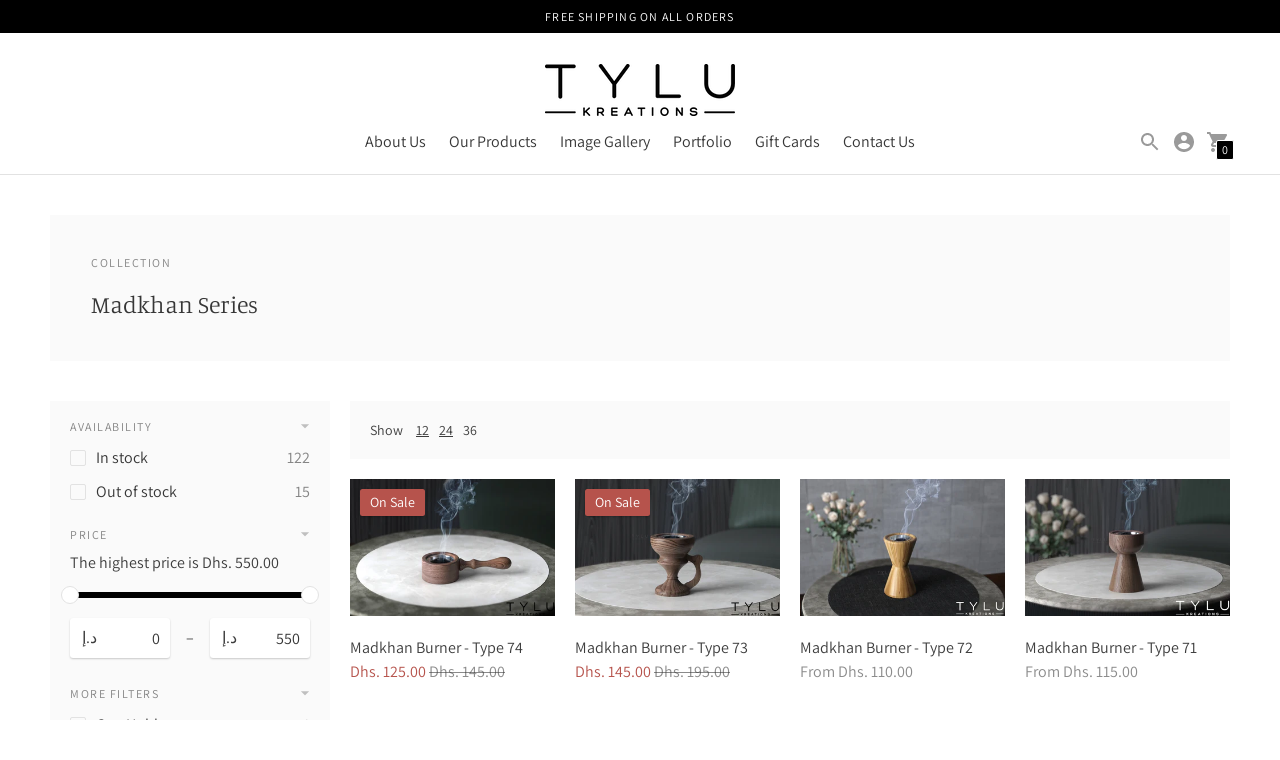

--- FILE ---
content_type: text/html; charset=utf-8
request_url: https://tylukreations.com/collections/madkhan-series
body_size: 34211
content:
<!DOCTYPE html>

<!--
  ___                       ___           ___           ___
       /  /\                     /__/\         /  /\         /  /\
      /  /:/_                    \  \:\       /  /:/        /  /::\
     /  /:/ /\  ___     ___       \  \:\     /  /:/        /  /:/\:\
    /  /:/ /:/ /__/\   /  /\  ___  \  \:\   /  /:/  ___   /  /:/  \:\
   /__/:/ /:/  \  \:\ /  /:/ /__/\  \__\:\ /__/:/  /  /\ /__/:/ \__\:\
   \  \:\/:/    \  \:\  /:/  \  \:\ /  /:/ \  \:\ /  /:/ \  \:\ /  /:/
    \  \::/      \  \:\/:/    \  \:\  /:/   \  \:\  /:/   \  \:\  /:/
     \  \:\       \  \::/      \  \:\/:/     \  \:\/:/     \  \:\/:/
      \  \:\       \__\/        \  \::/       \  \::/       \  \::/
       \__\/                     \__\/         \__\/         \__\/

  --------------------------------------------------------------------
  #  Context v2.4.0
  #  Documentation: https://fluorescent.co/help/context/
  #  Purchase: https://themes.shopify.com/themes/context/
  #  A product by Fluorescent: https://fluorescent.co/
  --------------------------------------------------------------------
-->

<html class="no-js supports-no-cookies" lang="en" style="--announcement-height: 0px;">
  <head>
    <meta charset="utf-8">
    <meta http-equiv="X-UA-Compatible" content="IE=edge,chrome=1">
    <meta name="viewport" content="width=device-width,initial-scale=1">
    <link rel="canonical" href="https://tylukreations.com/collections/madkhan-series">
    <link rel="preconnect" href="https://cdn.shopify.com" crossorigin><link rel="preconnect" href="https://fonts.shopifycdn.com" crossorigin><link rel="shortcut icon" href="//tylukreations.com/cdn/shop/files/TK-Initials-Profile_c5d00595-0828-43de-bf8c-4a2c260ca0b6.jpg?crop=center&height=32&v=1655998224&width=32" type="image/png"><title>Madkhan Series
&ndash; Tylu Kreations</title>
<meta property="og:site_name" content="Tylu Kreations">
<meta property="og:url" content="https://tylukreations.com/collections/madkhan-series">
<meta property="og:title" content="Madkhan Series">
<meta property="og:type" content="product.group">
<meta property="og:description" content="Tylu Kreations is where savvy shoppers of all interior styles discover an ever changing and evolving selection of home decor from far and wide. Our selection is unique, and there’s something for everyone to enjoy.
"><meta property="og:image" content="http://tylukreations.com/cdn/shop/collections/TTTTTTTTTTTTTTTTTT.jpg?v=1655020052">
      <meta property="og:image:secure_url" content="https://tylukreations.com/cdn/shop/collections/TTTTTTTTTTTTTTTTTT.jpg?v=1655020052">
      <meta property="og:image:width" content="1284">
      <meta property="og:image:height" content="722">
      <meta property="og:image:alt" content="Madkhan Series">

<meta name="twitter:site" content="@">
<meta name="twitter:card" content="summary_large_image">
<meta name="twitter:title" content="Madkhan Series">
<meta name="twitter:description" content="Tylu Kreations is where savvy shoppers of all interior styles discover an ever changing and evolving selection of home decor from far and wide. Our selection is unique, and there’s something for everyone to enjoy.
">


<script type="application/json" data-search-settings>
  
  { "limit": 4, "show_articles": false,
  "show_pages": false
  }

</script>

<script>
  console.log('Context v2.4.0 by Fluorescent');

  document.documentElement.className = document.documentElement.className.replace('no-js', '');

  window.theme = {
    version: 'v2.4.0',
    strings: {
      name: "Tylu Kreations",
      accessibility: {
        play_video: "Play",
        pause_video: "Pause",
        carousel_select_js: "Move carousel to slide"
      },
      addToCart: "Add to Cart",
      soldOut: "Sold Out",
      unavailable: "Unavailable",
      quickCartCheckout: "Go to Checkout",
      cart: {
        general: {
          currency: "Currency",
          empty: "Your cart is currently empty."
        }
      },
      general: {
        menu: {
          logout: "Logout",
          login_register: "Login \/ Register"
        },
        products: {
          recently_viewed: "Recently Viewed",
          no_recently_viewed: "No recently viewed items."
        }
      },
      products: {
        product: {
          view: "View the full product",
          unavailable: "Unavailable",
          unitPrice: "Unit price",
          unitPriceSeparator: "per",
          sku: "SKU"
        }
      },
      layout: {
        cart: {
          title: "Cart"
        }
      },
      search: {
        headings: {
          articles: "Articles",
          pages: "Pages",
          products: "Products"
        },
        view_all: "View all"
      }
    },
    routes: {
      root: "/",
      cart: {
        base: "/cart",
        add: "/cart/add",
        change: "/cart/change",
        clear: "/cart/clear",
        // Manual routes until Shopify adds support
        shipping: "/cart/shipping_rates",
      },
      // Manual routes until Shopify adds support
      products: "/products",
      productRecommendations: "/recommendations/products",
      predictive_search_url: '/search/suggest'
    }
  }

  
</script><script>
    window.theme.moneyFormat = "\u003cspan class=transcy-money\u003eDhs. {{amount}}\u003c\/span\u003e"
  </script><style>
  @font-face {
  font-family: Manuale;
  font-weight: 500;
  font-style: normal;
  font-display: swap;
  src: url("//tylukreations.com/cdn/fonts/manuale/manuale_n5.b7bdb9a971a6be1fa7763f193cefc153d97e00d6.woff2") format("woff2"),
       url("//tylukreations.com/cdn/fonts/manuale/manuale_n5.fcfd63561360bfad93916fed966e0e0c1e64bcb2.woff") format("woff");
}


  @font-face {
  font-family: Manuale;
  font-weight: 300;
  font-style: normal;
  font-display: swap;
  src: url("//tylukreations.com/cdn/fonts/manuale/manuale_n3.0baac6564b6ed416af2c179e69ad2689bd829f1a.woff2") format("woff2"),
       url("//tylukreations.com/cdn/fonts/manuale/manuale_n3.3b80020a9032b8fdf9b79d72323aacd37cfccc1f.woff") format("woff");
}

  @font-face {
  font-family: Manuale;
  font-weight: 400;
  font-style: normal;
  font-display: swap;
  src: url("//tylukreations.com/cdn/fonts/manuale/manuale_n4.3468947ea49e5067c4233072bbe55a2e919c62ea.woff2") format("woff2"),
       url("//tylukreations.com/cdn/fonts/manuale/manuale_n4.4e82ae123d463ec6059225304d6039fd63f03a87.woff") format("woff");
}

  @font-face {
  font-family: Manuale;
  font-weight: 300;
  font-style: italic;
  font-display: swap;
  src: url("//tylukreations.com/cdn/fonts/manuale/manuale_i3.8cbe945d7f8e216c7231bccf91cc310dd97f8ab7.woff2") format("woff2"),
       url("//tylukreations.com/cdn/fonts/manuale/manuale_i3.b7e6796aef798c07921d6148fdfe101e7b005e4c.woff") format("woff");
}


  @font-face {
  font-family: Assistant;
  font-weight: 400;
  font-style: normal;
  font-display: swap;
  src: url("//tylukreations.com/cdn/fonts/assistant/assistant_n4.9120912a469cad1cc292572851508ca49d12e768.woff2") format("woff2"),
       url("//tylukreations.com/cdn/fonts/assistant/assistant_n4.6e9875ce64e0fefcd3f4446b7ec9036b3ddd2985.woff") format("woff");
}

  @font-face {
  font-family: Assistant;
  font-weight: 500;
  font-style: normal;
  font-display: swap;
  src: url("//tylukreations.com/cdn/fonts/assistant/assistant_n5.26caedc0c0f332f957d0fb6b24adee050844cce5.woff2") format("woff2"),
       url("//tylukreations.com/cdn/fonts/assistant/assistant_n5.d09f0488bf8aadd48534c94ac3f185fbc9ddb168.woff") format("woff");
}

  
  

  :root {
    --color-accent: #000000;
    --color-text: #3d3d3d;
    --color-text-meta: rgba(61, 61, 61, 0.6);
    --color-button-text: #ffffff;
    --color-bg: #ffffff;
    --color-bg-transparent: rgba(255, 255, 255, 0.8);
    --color-bg-meta: #f5f5f5;
    --color-bg-meta-darker: #e8e8e8;
    --color-border: #e2e2e2;
    --color-input: #ffffff;
    --color-input-text: #363636;
    --color-input-bg-hover: rgba(54, 54, 54, 0.05);
    --color-secondary-button: #f8f8f8;
    --color-secondary-button-darker: #ebebeb;
    --color-secondary-button-text: #000000;
    --color-sale-badge: #b6534c;
    --color-success-message: #82b875;
    --color-error-message: #b6534c;

    --color-header-text: #363636;
    --color-header-bg: #ffffff;
    --color-header-border: #e2e2e2;
    --color-header-icon: #9a9a9a;

    --color-contrast-text: #363636;
    --color-contrast-text-meta: rgba(54, 54, 54, 0.6);
    --color-contrast-bg: #fafafa;
    --color-contrast-bg-meta: #f0f0f0;
    --color-contrast-bg-meta-darker: #e3e3e3;
    --color-contrast-border: #e2e2e2;
    --color-contrast-input: #ffffff;
    --color-contrast-input-text: #363636;

    --color-navigation-text: #3d3d3d;
    --color-navigation-text-meta: rgba(61, 61, 61, 0.6);
    --color-navigation-bg: #fafafa;
    --color-navigation-bg-meta: #f0f0f0;
    --color-navigation-bg-darker: #ededed;
    --color-navigation-border: #e6e6e6;
    --color-navigation-feature: #ffffff;

    --color-drawer-text: #ffffff;
    --color-drawer-text-meta: rgba(255, 255, 255, 0.6);
    --color-drawer-bg: #212121;
    --color-drawer-bg-meta: #2b2b2b;
    --color-drawer-border: #434343;
    --color-drawer-bg-hover: rgba(255, 255, 255, 0.05);

    --color-footer-text: #363636;
    --color-footer-text-meta: rgba(54, 54, 54, 0.6);
    --color-footer-bg: #f9f9f9;
    --color-footer-border: #e2e2e2;
    --color-footer-input: #ffffff;
    --color-footer-input-text: #757575;

    --color-bg-overlay: rgba(61, 61, 61, 0.25);
    --color-transparent-body: rgba(61, 61, 61, 0.5);

    --font-logo: Manuale, serif;
    --font-logo-weight: 500;
    --font-logo-style: normal;

    --font-heading: Manuale, serif;
    --font-heading-weight: 300;
    --font-heading-style: normal;
    --font-heading-bold-weight: 400;

    --font-body: Assistant, sans-serif;
    --font-body-weight: 400;
    --font-body-style: normal;
    --font-body-bold-weight: 500;

    --font-size-body-extra-small: 12px;
    --font-size-body-small: 14px;
    --font-size-body-base: 16px;
    --font-size-body-large: 18px;
    --font-size-body-extra-large: 21px;

    --font-size-heading-display: 36px;
    --font-size-heading-1: 24px;
    --font-size-heading-2: 21px;
    --font-size-heading-3: 18px;
  }
</style><script>
  flu = window.flu || {};
  flu.chunks = {
    flickity: "//tylukreations.com/cdn/shop/t/29/assets/flickity-chunk.js?v=161333171902861910521673118838",
    nouislider: "//tylukreations.com/cdn/shop/t/29/assets/nouislider-chunk.js?v=14449851889106692381673118838",
  };
</script>





  <script type="module" src="//tylukreations.com/cdn/shop/t/29/assets/theme.min.js?v=74510992901366417011673280490"></script>


<link href="//tylukreations.com/cdn/shop/t/29/assets/theme.css?v=144534290842768135911673280489" rel="stylesheet" type="text/css" media="all" />
<link href="//tylukreations.com/cdn/shop/t/29/assets/custom.css?v=55038404157056463381673118838" rel="stylesheet" type="text/css" media="all" />
<script>window.performance && window.performance.mark && window.performance.mark('shopify.content_for_header.start');</script><meta name="google-site-verification" content="4fnylyBiUALdjdYGQe9PNcyFt_eNADaOG1m5l6L5BAc">
<meta id="shopify-digital-wallet" name="shopify-digital-wallet" content="/4279369837/digital_wallets/dialog">
<link rel="alternate" type="application/atom+xml" title="Feed" href="/collections/madkhan-series.atom" />
<link rel="alternate" type="application/json+oembed" href="https://tylukreations.com/collections/madkhan-series.oembed">
<script async="async" src="/checkouts/internal/preloads.js?locale=en-AE"></script>
<script id="shopify-features" type="application/json">{"accessToken":"6f1418b64d2589ad9fedf5e8f34866c1","betas":["rich-media-storefront-analytics"],"domain":"tylukreations.com","predictiveSearch":true,"shopId":4279369837,"locale":"en"}</script>
<script>var Shopify = Shopify || {};
Shopify.shop = "tylu-kreations.myshopify.com";
Shopify.locale = "en";
Shopify.currency = {"active":"AED","rate":"1.0"};
Shopify.country = "AE";
Shopify.theme = {"name":"Context","id":136403615963,"schema_name":"Context","schema_version":"2.4.0","theme_store_id":870,"role":"main"};
Shopify.theme.handle = "null";
Shopify.theme.style = {"id":null,"handle":null};
Shopify.cdnHost = "tylukreations.com/cdn";
Shopify.routes = Shopify.routes || {};
Shopify.routes.root = "/";</script>
<script type="module">!function(o){(o.Shopify=o.Shopify||{}).modules=!0}(window);</script>
<script>!function(o){function n(){var o=[];function n(){o.push(Array.prototype.slice.apply(arguments))}return n.q=o,n}var t=o.Shopify=o.Shopify||{};t.loadFeatures=n(),t.autoloadFeatures=n()}(window);</script>
<script id="shop-js-analytics" type="application/json">{"pageType":"collection"}</script>
<script defer="defer" async type="module" src="//tylukreations.com/cdn/shopifycloud/shop-js/modules/v2/client.init-shop-cart-sync_BdyHc3Nr.en.esm.js"></script>
<script defer="defer" async type="module" src="//tylukreations.com/cdn/shopifycloud/shop-js/modules/v2/chunk.common_Daul8nwZ.esm.js"></script>
<script type="module">
  await import("//tylukreations.com/cdn/shopifycloud/shop-js/modules/v2/client.init-shop-cart-sync_BdyHc3Nr.en.esm.js");
await import("//tylukreations.com/cdn/shopifycloud/shop-js/modules/v2/chunk.common_Daul8nwZ.esm.js");

  window.Shopify.SignInWithShop?.initShopCartSync?.({"fedCMEnabled":true,"windoidEnabled":true});

</script>
<script>(function() {
  var isLoaded = false;
  function asyncLoad() {
    if (isLoaded) return;
    isLoaded = true;
    var urls = ["https:\/\/chimpstatic.com\/mcjs-connected\/js\/users\/3645acc5d21f9b7f01b2f9563\/0daac947b71bd26898219aa9b.js?shop=tylu-kreations.myshopify.com","https:\/\/call.chatra.io\/shopify?chatraId=ZMTWMSuy5wX7qHTTJ\u0026shop=tylu-kreations.myshopify.com","https:\/\/intg.snapchat.com\/shopify\/shopify-scevent-init.js?id=c71e6ecc-c961-44f7-bb54-3676e09d4cc3\u0026shop=tylu-kreations.myshopify.com","\/\/searchserverapi.com\/widgets\/shopify\/init.js?a=2B4T9a0F2T\u0026shop=tylu-kreations.myshopify.com"];
    for (var i = 0; i < urls.length; i++) {
      var s = document.createElement('script');
      s.type = 'text/javascript';
      s.async = true;
      s.src = urls[i];
      var x = document.getElementsByTagName('script')[0];
      x.parentNode.insertBefore(s, x);
    }
  };
  if(window.attachEvent) {
    window.attachEvent('onload', asyncLoad);
  } else {
    window.addEventListener('load', asyncLoad, false);
  }
})();</script>
<script id="__st">var __st={"a":4279369837,"offset":14400,"reqid":"00802df0-7342-445a-a5db-e4a041d75b34-1768982291","pageurl":"tylukreations.com\/collections\/madkhan-series","u":"6b6841fa0727","p":"collection","rtyp":"collection","rid":232147943603};</script>
<script>window.ShopifyPaypalV4VisibilityTracking = true;</script>
<script id="captcha-bootstrap">!function(){'use strict';const t='contact',e='account',n='new_comment',o=[[t,t],['blogs',n],['comments',n],[t,'customer']],c=[[e,'customer_login'],[e,'guest_login'],[e,'recover_customer_password'],[e,'create_customer']],r=t=>t.map((([t,e])=>`form[action*='/${t}']:not([data-nocaptcha='true']) input[name='form_type'][value='${e}']`)).join(','),a=t=>()=>t?[...document.querySelectorAll(t)].map((t=>t.form)):[];function s(){const t=[...o],e=r(t);return a(e)}const i='password',u='form_key',d=['recaptcha-v3-token','g-recaptcha-response','h-captcha-response',i],f=()=>{try{return window.sessionStorage}catch{return}},m='__shopify_v',_=t=>t.elements[u];function p(t,e,n=!1){try{const o=window.sessionStorage,c=JSON.parse(o.getItem(e)),{data:r}=function(t){const{data:e,action:n}=t;return t[m]||n?{data:e,action:n}:{data:t,action:n}}(c);for(const[e,n]of Object.entries(r))t.elements[e]&&(t.elements[e].value=n);n&&o.removeItem(e)}catch(o){console.error('form repopulation failed',{error:o})}}const l='form_type',E='cptcha';function T(t){t.dataset[E]=!0}const w=window,h=w.document,L='Shopify',v='ce_forms',y='captcha';let A=!1;((t,e)=>{const n=(g='f06e6c50-85a8-45c8-87d0-21a2b65856fe',I='https://cdn.shopify.com/shopifycloud/storefront-forms-hcaptcha/ce_storefront_forms_captcha_hcaptcha.v1.5.2.iife.js',D={infoText:'Protected by hCaptcha',privacyText:'Privacy',termsText:'Terms'},(t,e,n)=>{const o=w[L][v],c=o.bindForm;if(c)return c(t,g,e,D).then(n);var r;o.q.push([[t,g,e,D],n]),r=I,A||(h.body.append(Object.assign(h.createElement('script'),{id:'captcha-provider',async:!0,src:r})),A=!0)});var g,I,D;w[L]=w[L]||{},w[L][v]=w[L][v]||{},w[L][v].q=[],w[L][y]=w[L][y]||{},w[L][y].protect=function(t,e){n(t,void 0,e),T(t)},Object.freeze(w[L][y]),function(t,e,n,w,h,L){const[v,y,A,g]=function(t,e,n){const i=e?o:[],u=t?c:[],d=[...i,...u],f=r(d),m=r(i),_=r(d.filter((([t,e])=>n.includes(e))));return[a(f),a(m),a(_),s()]}(w,h,L),I=t=>{const e=t.target;return e instanceof HTMLFormElement?e:e&&e.form},D=t=>v().includes(t);t.addEventListener('submit',(t=>{const e=I(t);if(!e)return;const n=D(e)&&!e.dataset.hcaptchaBound&&!e.dataset.recaptchaBound,o=_(e),c=g().includes(e)&&(!o||!o.value);(n||c)&&t.preventDefault(),c&&!n&&(function(t){try{if(!f())return;!function(t){const e=f();if(!e)return;const n=_(t);if(!n)return;const o=n.value;o&&e.removeItem(o)}(t);const e=Array.from(Array(32),(()=>Math.random().toString(36)[2])).join('');!function(t,e){_(t)||t.append(Object.assign(document.createElement('input'),{type:'hidden',name:u})),t.elements[u].value=e}(t,e),function(t,e){const n=f();if(!n)return;const o=[...t.querySelectorAll(`input[type='${i}']`)].map((({name:t})=>t)),c=[...d,...o],r={};for(const[a,s]of new FormData(t).entries())c.includes(a)||(r[a]=s);n.setItem(e,JSON.stringify({[m]:1,action:t.action,data:r}))}(t,e)}catch(e){console.error('failed to persist form',e)}}(e),e.submit())}));const S=(t,e)=>{t&&!t.dataset[E]&&(n(t,e.some((e=>e===t))),T(t))};for(const o of['focusin','change'])t.addEventListener(o,(t=>{const e=I(t);D(e)&&S(e,y())}));const B=e.get('form_key'),M=e.get(l),P=B&&M;t.addEventListener('DOMContentLoaded',(()=>{const t=y();if(P)for(const e of t)e.elements[l].value===M&&p(e,B);[...new Set([...A(),...v().filter((t=>'true'===t.dataset.shopifyCaptcha))])].forEach((e=>S(e,t)))}))}(h,new URLSearchParams(w.location.search),n,t,e,['guest_login'])})(!0,!0)}();</script>
<script integrity="sha256-4kQ18oKyAcykRKYeNunJcIwy7WH5gtpwJnB7kiuLZ1E=" data-source-attribution="shopify.loadfeatures" defer="defer" src="//tylukreations.com/cdn/shopifycloud/storefront/assets/storefront/load_feature-a0a9edcb.js" crossorigin="anonymous"></script>
<script data-source-attribution="shopify.dynamic_checkout.dynamic.init">var Shopify=Shopify||{};Shopify.PaymentButton=Shopify.PaymentButton||{isStorefrontPortableWallets:!0,init:function(){window.Shopify.PaymentButton.init=function(){};var t=document.createElement("script");t.src="https://tylukreations.com/cdn/shopifycloud/portable-wallets/latest/portable-wallets.en.js",t.type="module",document.head.appendChild(t)}};
</script>
<script data-source-attribution="shopify.dynamic_checkout.buyer_consent">
  function portableWalletsHideBuyerConsent(e){var t=document.getElementById("shopify-buyer-consent"),n=document.getElementById("shopify-subscription-policy-button");t&&n&&(t.classList.add("hidden"),t.setAttribute("aria-hidden","true"),n.removeEventListener("click",e))}function portableWalletsShowBuyerConsent(e){var t=document.getElementById("shopify-buyer-consent"),n=document.getElementById("shopify-subscription-policy-button");t&&n&&(t.classList.remove("hidden"),t.removeAttribute("aria-hidden"),n.addEventListener("click",e))}window.Shopify?.PaymentButton&&(window.Shopify.PaymentButton.hideBuyerConsent=portableWalletsHideBuyerConsent,window.Shopify.PaymentButton.showBuyerConsent=portableWalletsShowBuyerConsent);
</script>
<script data-source-attribution="shopify.dynamic_checkout.cart.bootstrap">document.addEventListener("DOMContentLoaded",(function(){function t(){return document.querySelector("shopify-accelerated-checkout-cart, shopify-accelerated-checkout")}if(t())Shopify.PaymentButton.init();else{new MutationObserver((function(e,n){t()&&(Shopify.PaymentButton.init(),n.disconnect())})).observe(document.body,{childList:!0,subtree:!0})}}));
</script>

<script>window.performance && window.performance.mark && window.performance.mark('shopify.content_for_header.end');</script>

    <meta name="p:domain_verify" content="72f3c392450d4cd8f3aba98bc9288cba"/>
  <!-- BEGIN app block: shopify://apps/frequently-bought/blocks/app-embed-block/b1a8cbea-c844-4842-9529-7c62dbab1b1f --><script>
    window.codeblackbelt = window.codeblackbelt || {};
    window.codeblackbelt.shop = window.codeblackbelt.shop || 'tylu-kreations.myshopify.com';
    </script><script src="//cdn.codeblackbelt.com/widgets/frequently-bought-together/bootstrap.min.js?version=2026012111+0400" async></script>
 <!-- END app block --><!-- BEGIN app block: shopify://apps/transcy/blocks/switcher_embed_block/bce4f1c0-c18c-43b0-b0b2-a1aefaa44573 --><!-- BEGIN app snippet: fa_translate_core --><script>
    (function () {
        console.log("transcy ignore convert TC value",typeof transcy_ignoreConvertPrice != "undefined");
        
        function addMoneyTag(mutations, observer) {
            let currencyCookie = getCookieCore("transcy_currency");
            
            let shopifyCurrencyRegex = buildXPathQuery(
                window.ShopifyTC.shopifyCurrency.price_currency
            );
            let currencyRegex = buildCurrencyRegex(window.ShopifyTC.shopifyCurrency.price_currency)
            let tempTranscy = document.evaluate(shopifyCurrencyRegex, document, null, XPathResult.ORDERED_NODE_SNAPSHOT_TYPE, null);
            for (let iTranscy = 0; iTranscy < tempTranscy.snapshotLength; iTranscy++) {
                let elTranscy = tempTranscy.snapshotItem(iTranscy);
                if (elTranscy.innerHTML &&
                !elTranscy.classList.contains('transcy-money') && (typeof transcy_ignoreConvertPrice == "undefined" ||
                !transcy_ignoreConvertPrice?.some(className => elTranscy.classList?.contains(className))) && elTranscy?.childNodes?.length == 1) {
                    if (!window.ShopifyTC?.shopifyCurrency?.price_currency || currencyCookie == window.ShopifyTC?.currency?.active || !currencyCookie) {
                        addClassIfNotExists(elTranscy, 'notranslate');
                        continue;
                    }

                    elTranscy.classList.add('transcy-money');
                    let innerHTML = replaceMatches(elTranscy?.textContent, currencyRegex);
                    elTranscy.innerHTML = innerHTML;
                    if (!innerHTML.includes("tc-money")) {
                        addClassIfNotExists(elTranscy, 'notranslate');
                    }
                } 
                if (elTranscy.classList.contains('transcy-money') && !elTranscy?.innerHTML?.includes("tc-money")) {
                    addClassIfNotExists(elTranscy, 'notranslate');
                }
            }
        }
    
        function logChangesTranscy(mutations, observer) {
            const xpathQuery = `
                //*[text()[contains(.,"•tc")]] |
                //*[text()[contains(.,"tc")]] |
                //*[text()[contains(.,"transcy")]] |
                //textarea[@placeholder[contains(.,"transcy")]] |
                //textarea[@placeholder[contains(.,"tc")]] |
                //select[@placeholder[contains(.,"transcy")]] |
                //select[@placeholder[contains(.,"tc")]] |
                //input[@placeholder[contains(.,"tc")]] |
                //input[@value[contains(.,"tc")]] |
                //input[@value[contains(.,"transcy")]] |
                //*[text()[contains(.,"TC")]] |
                //textarea[@placeholder[contains(.,"TC")]] |
                //select[@placeholder[contains(.,"TC")]] |
                //input[@placeholder[contains(.,"TC")]] |
                //input[@value[contains(.,"TC")]]
            `;
            let tempTranscy = document.evaluate(xpathQuery, document, null, XPathResult.ORDERED_NODE_SNAPSHOT_TYPE, null);
            for (let iTranscy = 0; iTranscy < tempTranscy.snapshotLength; iTranscy++) {
                let elTranscy = tempTranscy.snapshotItem(iTranscy);
                let innerHtmlTranscy = elTranscy?.innerHTML ? elTranscy.innerHTML : "";
                if (innerHtmlTranscy && !["SCRIPT", "LINK", "STYLE"].includes(elTranscy.nodeName)) {
                    const textToReplace = [
                        '&lt;•tc&gt;', '&lt;/•tc&gt;', '&lt;tc&gt;', '&lt;/tc&gt;',
                        '&lt;transcy&gt;', '&lt;/transcy&gt;', '&amp;lt;tc&amp;gt;',
                        '&amp;lt;/tc&amp;gt;', '&lt;TRANSCY&gt;', '&lt;/TRANSCY&gt;',
                        '&lt;TC&gt;', '&lt;/TC&gt;'
                    ];
                    let containsTag = textToReplace.some(tag => innerHtmlTranscy.includes(tag));
                    if (containsTag) {
                        textToReplace.forEach(tag => {
                            innerHtmlTranscy = innerHtmlTranscy.replaceAll(tag, '');
                        });
                        elTranscy.innerHTML = innerHtmlTranscy;
                        elTranscy.setAttribute('translate', 'no');
                    }
    
                    const tagsToReplace = ['<•tc>', '</•tc>', '<tc>', '</tc>', '<transcy>', '</transcy>', '<TC>', '</TC>', '<TRANSCY>', '</TRANSCY>'];
                    if (tagsToReplace.some(tag => innerHtmlTranscy.includes(tag))) {
                        innerHtmlTranscy = innerHtmlTranscy.replace(/<(|\/)transcy>|<(|\/)tc>|<(|\/)•tc>/gi, "");
                        elTranscy.innerHTML = innerHtmlTranscy;
                        elTranscy.setAttribute('translate', 'no');
                    }
                }
                if (["INPUT"].includes(elTranscy.nodeName)) {
                    let valueInputTranscy = elTranscy.value.replaceAll("&lt;tc&gt;", "").replaceAll("&lt;/tc&gt;", "").replace(/<(|\/)transcy>|<(|\/)tc>/gi, "");
                    elTranscy.value = valueInputTranscy
                }
    
                if (["INPUT", "SELECT", "TEXTAREA"].includes(elTranscy.nodeName)) {
                    elTranscy.placeholder = elTranscy.placeholder.replaceAll("&lt;tc&gt;", "").replaceAll("&lt;/tc&gt;", "").replace(/<(|\/)transcy>|<(|\/)tc>/gi, "");
                }
            }
            addMoneyTag(mutations, observer)
        }
        const observerOptionsTranscy = {
            subtree: true,
            childList: true
        };
        const observerTranscy = new MutationObserver(logChangesTranscy);
        observerTranscy.observe(document.documentElement, observerOptionsTranscy);
    })();

    const addClassIfNotExists = (element, className) => {
        if (!element.classList.contains(className)) {
            element.classList.add(className);
        }
    };
    
    const replaceMatches = (content, currencyRegex) => {
        let arrCurrencies = content.match(currencyRegex);
    
        if (arrCurrencies?.length && content === arrCurrencies[0]) {
            return content;
        }
        return (
            arrCurrencies?.reduce((string, oldVal, index) => {
                const hasSpaceBefore = string.match(new RegExp(`\\s${oldVal}`));
                const hasSpaceAfter = string.match(new RegExp(`${oldVal}\\s`));
                let eleCurrencyConvert = `<tc-money translate="no">${arrCurrencies[index]}</tc-money>`;
                if (hasSpaceBefore) eleCurrencyConvert = ` ${eleCurrencyConvert}`;
                if (hasSpaceAfter) eleCurrencyConvert = `${eleCurrencyConvert} `;
                if (string.includes("tc-money")) {
                    return string;
                }
                return string?.replaceAll(oldVal, eleCurrencyConvert);
            }, content) || content
        );
        return result;
    };
    
    const unwrapCurrencySpan = (text) => {
        return text.replace(/<span[^>]*>(.*?)<\/span>/gi, "$1");
    };

    const getSymbolsAndCodes = (text)=>{
        let numberPattern = "\\d+(?:[.,]\\d+)*(?:[.,]\\d+)?(?:\\s?\\d+)?"; // Chỉ tối đa 1 khoảng trắng
        let textWithoutCurrencySpan = unwrapCurrencySpan(text);
        let symbolsAndCodes = textWithoutCurrencySpan
            .trim()
            .replace(new RegExp(numberPattern, "g"), "")
            .split(/\s+/) // Loại bỏ khoảng trắng dư thừa
            .filter((el) => el);

        if (!Array.isArray(symbolsAndCodes) || symbolsAndCodes.length === 0) {
            throw new Error("symbolsAndCodes must be a non-empty array.");
        }

        return symbolsAndCodes;
    }
    
    const buildCurrencyRegex = (text) => {
       let symbolsAndCodes = getSymbolsAndCodes(text)
       let patterns = createCurrencyRegex(symbolsAndCodes)

       return new RegExp(`(${patterns.join("|")})`, "g");
    };

    const createCurrencyRegex = (symbolsAndCodes)=>{
        const escape = (str) => str.replace(/[-/\\^$*+?.()|[\]{}]/g, "\\$&");
        const [s1, s2] = [escape(symbolsAndCodes[0]), escape(symbolsAndCodes[1] || "")];
        const space = "\\s?";
        const numberPattern = "\\d+(?:[.,]\\d+)*(?:[.,]\\d+)?(?:\\s?\\d+)?"; 
        const patterns = [];
        if (s1 && s2) {
            patterns.push(
                `${s1}${space}${numberPattern}${space}${s2}`,
                `${s2}${space}${numberPattern}${space}${s1}`,
                `${s2}${space}${s1}${space}${numberPattern}`,
                `${s1}${space}${s2}${space}${numberPattern}`
            );
        }
        if (s1) {
            patterns.push(`${s1}${space}${numberPattern}`);
            patterns.push(`${numberPattern}${space}${s1}`);
        }

        if (s2) {
            patterns.push(`${s2}${space}${numberPattern}`);
            patterns.push(`${numberPattern}${space}${s2}`);
        }
        return patterns;
    }
    
    const getCookieCore = function (name) {
        var nameEQ = name + "=";
        var ca = document.cookie.split(';');
        for (var i = 0; i < ca.length; i++) {
            var c = ca[i];
            while (c.charAt(0) == ' ') c = c.substring(1, c.length);
            if (c.indexOf(nameEQ) == 0) return c.substring(nameEQ.length, c.length);
        }
        return null;
    };
    
    const buildXPathQuery = (text) => {
        let numberPattern = "\\d+(?:[.,]\\d+)*"; // Bỏ `matches()`
        let symbolAndCodes = text.replace(/<span[^>]*>(.*?)<\/span>/gi, "$1")
            .trim()
            .replace(new RegExp(numberPattern, "g"), "")
            .split(" ")
            ?.filter((el) => el);
    
        if (!symbolAndCodes || !Array.isArray(symbolAndCodes) || symbolAndCodes.length === 0) {
            throw new Error("symbolAndCodes must be a non-empty array.");
        }
    
        // Escape ký tự đặc biệt trong XPath
        const escapeXPath = (str) => str.replace(/(["'])/g, "\\$1");
    
        // Danh sách thẻ HTML cần tìm
        const allowedTags = ["div", "span", "p", "strong", "b", "h1", "h2", "h3", "h4", "h5", "h6", "td", "li", "font", "dd", 'a', 'font', 's'];
    
        // Tạo điều kiện contains() cho từng symbol hoặc code
        const conditions = symbolAndCodes
            .map((symbol) =>
                `(contains(text(), "${escapeXPath(symbol)}") and (contains(text(), "0") or contains(text(), "1") or contains(text(), "2") or contains(text(), "3") or contains(text(), "4") or contains(text(), "5") or contains(text(), "6") or contains(text(), "7") or contains(text(), "8") or contains(text(), "9")) )`
            )
            .join(" or ");
    
        // Tạo XPath Query (Chỉ tìm trong các thẻ HTML, không tìm trong input)
        const xpathQuery = allowedTags
            .map((tag) => `//${tag}[${conditions}]`)
            .join(" | ");
    
        return xpathQuery;
    };
    
    window.ShopifyTC = {};
    ShopifyTC.shop = "tylukreations.com";
    ShopifyTC.locale = "en";
    ShopifyTC.currency = {"active":"AED", "rate":""};
    ShopifyTC.country = "AE";
    ShopifyTC.designMode = false;
    ShopifyTC.theme = {};
    ShopifyTC.cdnHost = "";
    ShopifyTC.routes = {};
    ShopifyTC.routes.root = "/";
    ShopifyTC.store_id = 4279369837;
    ShopifyTC.page_type = "collection";
    ShopifyTC.resource_id = "";
    ShopifyTC.resource_description = "";
    ShopifyTC.market_id = 67666139;
    switch (ShopifyTC.page_type) {
        case "product":
            ShopifyTC.resource_id = null;
            ShopifyTC.resource_description = null
            break;
        case "article":
            ShopifyTC.resource_id = null;
            ShopifyTC.resource_description = null
            break;
        case "blog":
            ShopifyTC.resource_id = null;
            break;
        case "collection":
            ShopifyTC.resource_id = 232147943603;
            ShopifyTC.resource_description = ""
            break;
        case "policy":
            ShopifyTC.resource_id = null;
            ShopifyTC.resource_description = null
            break;
        case "page":
            ShopifyTC.resource_id = null;
            ShopifyTC.resource_description = null
            break;
        default:
            break;
    }

    window.ShopifyTC.shopifyCurrency={
        "price": `0.01`,
        "price_currency": `<span class=transcy-money>Dhs. 0.01 AED</span>`,
        "currency": `AED`
    }


    if(typeof(transcy_appEmbed) == 'undefined'){
        transcy_switcherVersion = "";
        transcy_productMediaVersion = "";
        transcy_collectionMediaVersion = "";
        transcy_otherMediaVersion = "";
        transcy_productId = "";
        transcy_shopName = "Tylu Kreations";
        transcy_currenciesPaymentPublish = [];
        transcy_curencyDefault = "AED";transcy_currenciesPaymentPublish.push("AED");
        transcy_shopifyLocales = [{"shop_locale":{"locale":"en","enabled":true,"primary":true,"published":true}}];
        transcy_moneyFormat = "<span class=transcy-money>Dhs. {{amount}}</span>";

        function domLoadedTranscy () {
            let cdnScriptTC = typeof(transcy_cdn) != 'undefined' ? (transcy_cdn+'/transcy.js') : "https://cdn.shopify.com/extensions/019bbfa6-be8b-7e64-b8d4-927a6591272a/transcy-294/assets/transcy.js";
            let cdnLinkTC = typeof(transcy_cdn) != 'undefined' ? (transcy_cdn+'/transcy.css') :  "https://cdn.shopify.com/extensions/019bbfa6-be8b-7e64-b8d4-927a6591272a/transcy-294/assets/transcy.css";
            let scriptTC = document.createElement('script');
            scriptTC.type = 'text/javascript';
            scriptTC.defer = true;
            scriptTC.src = cdnScriptTC;
            scriptTC.id = "transcy-script";
            document.head.appendChild(scriptTC);

            let linkTC = document.createElement('link');
            linkTC.rel = 'stylesheet'; 
            linkTC.type = 'text/css';
            linkTC.href = cdnLinkTC;
            linkTC.id = "transcy-style";
            document.head.appendChild(linkTC); 
        }


        if (document.readyState === 'interactive' || document.readyState === 'complete') {
            domLoadedTranscy();
        } else {
            document.addEventListener("DOMContentLoaded", function () {
                domLoadedTranscy();
            });
        }
    }
</script>
<!-- END app snippet -->


<!-- END app block --><link href="https://monorail-edge.shopifysvc.com" rel="dns-prefetch">
<script>(function(){if ("sendBeacon" in navigator && "performance" in window) {try {var session_token_from_headers = performance.getEntriesByType('navigation')[0].serverTiming.find(x => x.name == '_s').description;} catch {var session_token_from_headers = undefined;}var session_cookie_matches = document.cookie.match(/_shopify_s=([^;]*)/);var session_token_from_cookie = session_cookie_matches && session_cookie_matches.length === 2 ? session_cookie_matches[1] : "";var session_token = session_token_from_headers || session_token_from_cookie || "";function handle_abandonment_event(e) {var entries = performance.getEntries().filter(function(entry) {return /monorail-edge.shopifysvc.com/.test(entry.name);});if (!window.abandonment_tracked && entries.length === 0) {window.abandonment_tracked = true;var currentMs = Date.now();var navigation_start = performance.timing.navigationStart;var payload = {shop_id: 4279369837,url: window.location.href,navigation_start,duration: currentMs - navigation_start,session_token,page_type: "collection"};window.navigator.sendBeacon("https://monorail-edge.shopifysvc.com/v1/produce", JSON.stringify({schema_id: "online_store_buyer_site_abandonment/1.1",payload: payload,metadata: {event_created_at_ms: currentMs,event_sent_at_ms: currentMs}}));}}window.addEventListener('pagehide', handle_abandonment_event);}}());</script>
<script id="web-pixels-manager-setup">(function e(e,d,r,n,o){if(void 0===o&&(o={}),!Boolean(null===(a=null===(i=window.Shopify)||void 0===i?void 0:i.analytics)||void 0===a?void 0:a.replayQueue)){var i,a;window.Shopify=window.Shopify||{};var t=window.Shopify;t.analytics=t.analytics||{};var s=t.analytics;s.replayQueue=[],s.publish=function(e,d,r){return s.replayQueue.push([e,d,r]),!0};try{self.performance.mark("wpm:start")}catch(e){}var l=function(){var e={modern:/Edge?\/(1{2}[4-9]|1[2-9]\d|[2-9]\d{2}|\d{4,})\.\d+(\.\d+|)|Firefox\/(1{2}[4-9]|1[2-9]\d|[2-9]\d{2}|\d{4,})\.\d+(\.\d+|)|Chrom(ium|e)\/(9{2}|\d{3,})\.\d+(\.\d+|)|(Maci|X1{2}).+ Version\/(15\.\d+|(1[6-9]|[2-9]\d|\d{3,})\.\d+)([,.]\d+|)( \(\w+\)|)( Mobile\/\w+|) Safari\/|Chrome.+OPR\/(9{2}|\d{3,})\.\d+\.\d+|(CPU[ +]OS|iPhone[ +]OS|CPU[ +]iPhone|CPU IPhone OS|CPU iPad OS)[ +]+(15[._]\d+|(1[6-9]|[2-9]\d|\d{3,})[._]\d+)([._]\d+|)|Android:?[ /-](13[3-9]|1[4-9]\d|[2-9]\d{2}|\d{4,})(\.\d+|)(\.\d+|)|Android.+Firefox\/(13[5-9]|1[4-9]\d|[2-9]\d{2}|\d{4,})\.\d+(\.\d+|)|Android.+Chrom(ium|e)\/(13[3-9]|1[4-9]\d|[2-9]\d{2}|\d{4,})\.\d+(\.\d+|)|SamsungBrowser\/([2-9]\d|\d{3,})\.\d+/,legacy:/Edge?\/(1[6-9]|[2-9]\d|\d{3,})\.\d+(\.\d+|)|Firefox\/(5[4-9]|[6-9]\d|\d{3,})\.\d+(\.\d+|)|Chrom(ium|e)\/(5[1-9]|[6-9]\d|\d{3,})\.\d+(\.\d+|)([\d.]+$|.*Safari\/(?![\d.]+ Edge\/[\d.]+$))|(Maci|X1{2}).+ Version\/(10\.\d+|(1[1-9]|[2-9]\d|\d{3,})\.\d+)([,.]\d+|)( \(\w+\)|)( Mobile\/\w+|) Safari\/|Chrome.+OPR\/(3[89]|[4-9]\d|\d{3,})\.\d+\.\d+|(CPU[ +]OS|iPhone[ +]OS|CPU[ +]iPhone|CPU IPhone OS|CPU iPad OS)[ +]+(10[._]\d+|(1[1-9]|[2-9]\d|\d{3,})[._]\d+)([._]\d+|)|Android:?[ /-](13[3-9]|1[4-9]\d|[2-9]\d{2}|\d{4,})(\.\d+|)(\.\d+|)|Mobile Safari.+OPR\/([89]\d|\d{3,})\.\d+\.\d+|Android.+Firefox\/(13[5-9]|1[4-9]\d|[2-9]\d{2}|\d{4,})\.\d+(\.\d+|)|Android.+Chrom(ium|e)\/(13[3-9]|1[4-9]\d|[2-9]\d{2}|\d{4,})\.\d+(\.\d+|)|Android.+(UC? ?Browser|UCWEB|U3)[ /]?(15\.([5-9]|\d{2,})|(1[6-9]|[2-9]\d|\d{3,})\.\d+)\.\d+|SamsungBrowser\/(5\.\d+|([6-9]|\d{2,})\.\d+)|Android.+MQ{2}Browser\/(14(\.(9|\d{2,})|)|(1[5-9]|[2-9]\d|\d{3,})(\.\d+|))(\.\d+|)|K[Aa][Ii]OS\/(3\.\d+|([4-9]|\d{2,})\.\d+)(\.\d+|)/},d=e.modern,r=e.legacy,n=navigator.userAgent;return n.match(d)?"modern":n.match(r)?"legacy":"unknown"}(),u="modern"===l?"modern":"legacy",c=(null!=n?n:{modern:"",legacy:""})[u],f=function(e){return[e.baseUrl,"/wpm","/b",e.hashVersion,"modern"===e.buildTarget?"m":"l",".js"].join("")}({baseUrl:d,hashVersion:r,buildTarget:u}),m=function(e){var d=e.version,r=e.bundleTarget,n=e.surface,o=e.pageUrl,i=e.monorailEndpoint;return{emit:function(e){var a=e.status,t=e.errorMsg,s=(new Date).getTime(),l=JSON.stringify({metadata:{event_sent_at_ms:s},events:[{schema_id:"web_pixels_manager_load/3.1",payload:{version:d,bundle_target:r,page_url:o,status:a,surface:n,error_msg:t},metadata:{event_created_at_ms:s}}]});if(!i)return console&&console.warn&&console.warn("[Web Pixels Manager] No Monorail endpoint provided, skipping logging."),!1;try{return self.navigator.sendBeacon.bind(self.navigator)(i,l)}catch(e){}var u=new XMLHttpRequest;try{return u.open("POST",i,!0),u.setRequestHeader("Content-Type","text/plain"),u.send(l),!0}catch(e){return console&&console.warn&&console.warn("[Web Pixels Manager] Got an unhandled error while logging to Monorail."),!1}}}}({version:r,bundleTarget:l,surface:e.surface,pageUrl:self.location.href,monorailEndpoint:e.monorailEndpoint});try{o.browserTarget=l,function(e){var d=e.src,r=e.async,n=void 0===r||r,o=e.onload,i=e.onerror,a=e.sri,t=e.scriptDataAttributes,s=void 0===t?{}:t,l=document.createElement("script"),u=document.querySelector("head"),c=document.querySelector("body");if(l.async=n,l.src=d,a&&(l.integrity=a,l.crossOrigin="anonymous"),s)for(var f in s)if(Object.prototype.hasOwnProperty.call(s,f))try{l.dataset[f]=s[f]}catch(e){}if(o&&l.addEventListener("load",o),i&&l.addEventListener("error",i),u)u.appendChild(l);else{if(!c)throw new Error("Did not find a head or body element to append the script");c.appendChild(l)}}({src:f,async:!0,onload:function(){if(!function(){var e,d;return Boolean(null===(d=null===(e=window.Shopify)||void 0===e?void 0:e.analytics)||void 0===d?void 0:d.initialized)}()){var d=window.webPixelsManager.init(e)||void 0;if(d){var r=window.Shopify.analytics;r.replayQueue.forEach((function(e){var r=e[0],n=e[1],o=e[2];d.publishCustomEvent(r,n,o)})),r.replayQueue=[],r.publish=d.publishCustomEvent,r.visitor=d.visitor,r.initialized=!0}}},onerror:function(){return m.emit({status:"failed",errorMsg:"".concat(f," has failed to load")})},sri:function(e){var d=/^sha384-[A-Za-z0-9+/=]+$/;return"string"==typeof e&&d.test(e)}(c)?c:"",scriptDataAttributes:o}),m.emit({status:"loading"})}catch(e){m.emit({status:"failed",errorMsg:(null==e?void 0:e.message)||"Unknown error"})}}})({shopId: 4279369837,storefrontBaseUrl: "https://tylukreations.com",extensionsBaseUrl: "https://extensions.shopifycdn.com/cdn/shopifycloud/web-pixels-manager",monorailEndpoint: "https://monorail-edge.shopifysvc.com/unstable/produce_batch",surface: "storefront-renderer",enabledBetaFlags: ["2dca8a86"],webPixelsConfigList: [{"id":"469336283","configuration":"{\"config\":\"{\\\"pixel_id\\\":\\\"G-9ZQYYBTYVK\\\",\\\"target_country\\\":\\\"AE\\\",\\\"gtag_events\\\":[{\\\"type\\\":\\\"search\\\",\\\"action_label\\\":[\\\"G-9ZQYYBTYVK\\\",\\\"AW-724292989\\\/kLrVCMnHgqYBEP2qr9kC\\\"]},{\\\"type\\\":\\\"begin_checkout\\\",\\\"action_label\\\":[\\\"G-9ZQYYBTYVK\\\",\\\"AW-724292989\\\/k6xYCMbHgqYBEP2qr9kC\\\"]},{\\\"type\\\":\\\"view_item\\\",\\\"action_label\\\":[\\\"G-9ZQYYBTYVK\\\",\\\"AW-724292989\\\/SVBgCMDHgqYBEP2qr9kC\\\",\\\"MC-2MQVHXNRY6\\\"]},{\\\"type\\\":\\\"purchase\\\",\\\"action_label\\\":[\\\"G-9ZQYYBTYVK\\\",\\\"AW-724292989\\\/fT2VCL3HgqYBEP2qr9kC\\\",\\\"MC-2MQVHXNRY6\\\"]},{\\\"type\\\":\\\"page_view\\\",\\\"action_label\\\":[\\\"G-9ZQYYBTYVK\\\",\\\"AW-724292989\\\/i6IvCLrHgqYBEP2qr9kC\\\",\\\"MC-2MQVHXNRY6\\\"]},{\\\"type\\\":\\\"add_payment_info\\\",\\\"action_label\\\":[\\\"G-9ZQYYBTYVK\\\",\\\"AW-724292989\\\/l78JCMzHgqYBEP2qr9kC\\\"]},{\\\"type\\\":\\\"add_to_cart\\\",\\\"action_label\\\":[\\\"G-9ZQYYBTYVK\\\",\\\"AW-724292989\\\/JmUpCMPHgqYBEP2qr9kC\\\"]}],\\\"enable_monitoring_mode\\\":false}\"}","eventPayloadVersion":"v1","runtimeContext":"OPEN","scriptVersion":"b2a88bafab3e21179ed38636efcd8a93","type":"APP","apiClientId":1780363,"privacyPurposes":[],"dataSharingAdjustments":{"protectedCustomerApprovalScopes":["read_customer_address","read_customer_email","read_customer_name","read_customer_personal_data","read_customer_phone"]}},{"id":"440762587","configuration":"{\"pixelCode\":\"CCA40PJC77U1OQUC7GJ0\"}","eventPayloadVersion":"v1","runtimeContext":"STRICT","scriptVersion":"22e92c2ad45662f435e4801458fb78cc","type":"APP","apiClientId":4383523,"privacyPurposes":["ANALYTICS","MARKETING","SALE_OF_DATA"],"dataSharingAdjustments":{"protectedCustomerApprovalScopes":["read_customer_address","read_customer_email","read_customer_name","read_customer_personal_data","read_customer_phone"]}},{"id":"260374747","configuration":"{\"apiKey\":\"2B4T9a0F2T\", \"host\":\"searchserverapi.com\"}","eventPayloadVersion":"v1","runtimeContext":"STRICT","scriptVersion":"5559ea45e47b67d15b30b79e7c6719da","type":"APP","apiClientId":578825,"privacyPurposes":["ANALYTICS"],"dataSharingAdjustments":{"protectedCustomerApprovalScopes":["read_customer_personal_data"]}},{"id":"138805467","configuration":"{\"pixel_id\":\"717809328672336\",\"pixel_type\":\"facebook_pixel\",\"metaapp_system_user_token\":\"-\"}","eventPayloadVersion":"v1","runtimeContext":"OPEN","scriptVersion":"ca16bc87fe92b6042fbaa3acc2fbdaa6","type":"APP","apiClientId":2329312,"privacyPurposes":["ANALYTICS","MARKETING","SALE_OF_DATA"],"dataSharingAdjustments":{"protectedCustomerApprovalScopes":["read_customer_address","read_customer_email","read_customer_name","read_customer_personal_data","read_customer_phone"]}},{"id":"24183003","configuration":"{\"pixelId\":\"c71e6ecc-c961-44f7-bb54-3676e09d4cc3\"}","eventPayloadVersion":"v1","runtimeContext":"STRICT","scriptVersion":"c119f01612c13b62ab52809eb08154bb","type":"APP","apiClientId":2556259,"privacyPurposes":["ANALYTICS","MARKETING","SALE_OF_DATA"],"dataSharingAdjustments":{"protectedCustomerApprovalScopes":["read_customer_address","read_customer_email","read_customer_name","read_customer_personal_data","read_customer_phone"]}},{"id":"11501787","configuration":"{\"myshopifyDomain\":\"tylu-kreations.myshopify.com\"}","eventPayloadVersion":"v1","runtimeContext":"STRICT","scriptVersion":"23b97d18e2aa74363140dc29c9284e87","type":"APP","apiClientId":2775569,"privacyPurposes":["ANALYTICS","MARKETING","SALE_OF_DATA"],"dataSharingAdjustments":{"protectedCustomerApprovalScopes":["read_customer_address","read_customer_email","read_customer_name","read_customer_phone","read_customer_personal_data"]}},{"id":"shopify-app-pixel","configuration":"{}","eventPayloadVersion":"v1","runtimeContext":"STRICT","scriptVersion":"0450","apiClientId":"shopify-pixel","type":"APP","privacyPurposes":["ANALYTICS","MARKETING"]},{"id":"shopify-custom-pixel","eventPayloadVersion":"v1","runtimeContext":"LAX","scriptVersion":"0450","apiClientId":"shopify-pixel","type":"CUSTOM","privacyPurposes":["ANALYTICS","MARKETING"]}],isMerchantRequest: false,initData: {"shop":{"name":"Tylu Kreations","paymentSettings":{"currencyCode":"AED"},"myshopifyDomain":"tylu-kreations.myshopify.com","countryCode":"AE","storefrontUrl":"https:\/\/tylukreations.com"},"customer":null,"cart":null,"checkout":null,"productVariants":[],"purchasingCompany":null},},"https://tylukreations.com/cdn","fcfee988w5aeb613cpc8e4bc33m6693e112",{"modern":"","legacy":""},{"shopId":"4279369837","storefrontBaseUrl":"https:\/\/tylukreations.com","extensionBaseUrl":"https:\/\/extensions.shopifycdn.com\/cdn\/shopifycloud\/web-pixels-manager","surface":"storefront-renderer","enabledBetaFlags":"[\"2dca8a86\"]","isMerchantRequest":"false","hashVersion":"fcfee988w5aeb613cpc8e4bc33m6693e112","publish":"custom","events":"[[\"page_viewed\",{}],[\"collection_viewed\",{\"collection\":{\"id\":\"232147943603\",\"title\":\"Madkhan Series\",\"productVariants\":[{\"price\":{\"amount\":125.0,\"currencyCode\":\"AED\"},\"product\":{\"title\":\"Madkhan Burner - Type 74\",\"vendor\":\"Tylu Kreations\",\"id\":\"8931082895579\",\"untranslatedTitle\":\"Madkhan Burner - Type 74\",\"url\":\"\/products\/madkhan-burner-type-74\",\"type\":\"Home Decor Accessory\"},\"id\":\"47092539424987\",\"image\":{\"src\":\"\/\/tylukreations.com\/cdn\/shop\/files\/WEBSITE2757.jpg?v=1751372798\"},\"sku\":null,\"title\":\"Stained Wood\",\"untranslatedTitle\":\"Stained Wood\"},{\"price\":{\"amount\":145.0,\"currencyCode\":\"AED\"},\"product\":{\"title\":\"Madkhan Burner - Type 73\",\"vendor\":\"Tylu Kreations\",\"id\":\"8894413897947\",\"untranslatedTitle\":\"Madkhan Burner - Type 73\",\"url\":\"\/products\/madkhan-burner-type-73\",\"type\":\"Home Decor Accessory\"},\"id\":\"46810762281179\",\"image\":{\"src\":\"\/\/tylukreations.com\/cdn\/shop\/files\/WEBSITE2758.jpg?v=1749455057\"},\"sku\":\"\",\"title\":\"Stained Wood\",\"untranslatedTitle\":\"Stained Wood\"},{\"price\":{\"amount\":130.0,\"currencyCode\":\"AED\"},\"product\":{\"title\":\"Madkhan Burner - Type 72\",\"vendor\":\"Tylu Kreations\",\"id\":\"8754441683163\",\"untranslatedTitle\":\"Madkhan Burner - Type 72\",\"url\":\"\/products\/madkhan-burner-type-72\",\"type\":\"Home Decor Accessory\"},\"id\":\"46327849550043\",\"image\":{\"src\":\"\/\/tylukreations.com\/cdn\/shop\/files\/WEBSITE2726.jpg?v=1733394737\"},\"sku\":\"\",\"title\":\"Ash Wood\",\"untranslatedTitle\":\"Ash Wood\"},{\"price\":{\"amount\":135.0,\"currencyCode\":\"AED\"},\"product\":{\"title\":\"Madkhan Burner - Type 71\",\"vendor\":\"Tylu Kreations\",\"id\":\"8708367614171\",\"untranslatedTitle\":\"Madkhan Burner - Type 71\",\"url\":\"\/products\/madkhan-burner-type-71\",\"type\":\"Home Decor Accessory\"},\"id\":\"46665750053083\",\"image\":{\"src\":\"\/\/tylukreations.com\/cdn\/shop\/files\/WEBSITE2759.jpg?v=1749455155\"},\"sku\":\"\",\"title\":\"Stained Wood\",\"untranslatedTitle\":\"Stained Wood\"},{\"price\":{\"amount\":145.0,\"currencyCode\":\"AED\"},\"product\":{\"title\":\"Madkhan Burner - Type 70\",\"vendor\":\"Tylu Kreations\",\"id\":\"8684512018651\",\"untranslatedTitle\":\"Madkhan Burner - Type 70\",\"url\":\"\/products\/madkhan-burner-type-70\",\"type\":\"Home Decor Accessory\"},\"id\":\"46663967965403\",\"image\":{\"src\":\"\/\/tylukreations.com\/cdn\/shop\/files\/WEBSITE2760.jpg?v=1749620755\"},\"sku\":\"\",\"title\":\"Stained Wood\",\"untranslatedTitle\":\"Stained Wood\"},{\"price\":{\"amount\":160.0,\"currencyCode\":\"AED\"},\"product\":{\"title\":\"3D Square Madkhan Burner\",\"vendor\":\"Tylu Kreations\",\"id\":\"8248100946139\",\"untranslatedTitle\":\"3D Square Madkhan Burner\",\"url\":\"\/products\/3d-square-madkhan-burner\",\"type\":\"Home Decor Accessory\"},\"id\":\"44803136422107\",\"image\":{\"src\":\"\/\/tylukreations.com\/cdn\/shop\/files\/WEBSITE27052.jpg?v=1706602536\"},\"sku\":null,\"title\":\"Madkhan Burner\",\"untranslatedTitle\":\"Madkhan Burner\"},{\"price\":{\"amount\":200.0,\"currencyCode\":\"AED\"},\"product\":{\"title\":\"3D Round Madkhan Burner (Mini)\",\"vendor\":\"Tylu Kreations\",\"id\":\"8248087642331\",\"untranslatedTitle\":\"3D Round Madkhan Burner (Mini)\",\"url\":\"\/products\/3d-round-madkhan-burner-mini\",\"type\":\"Home Decor Accessory\"},\"id\":\"46663999193307\",\"image\":{\"src\":\"\/\/tylukreations.com\/cdn\/shop\/files\/WEBSITE2761.jpg?v=1749530639\"},\"sku\":null,\"title\":\"Stained Wood\",\"untranslatedTitle\":\"Stained Wood\"},{\"price\":{\"amount\":300.0,\"currencyCode\":\"AED\"},\"product\":{\"title\":\"3D Madkhan Burner (Mini)\",\"vendor\":\"Tylu Kreations\",\"id\":\"8248083775707\",\"untranslatedTitle\":\"3D Madkhan Burner (Mini)\",\"url\":\"\/products\/3d-madkhan-burner-mini\",\"type\":\"Home Decor Accessory\"},\"id\":\"46658917138651\",\"image\":{\"src\":\"\/\/tylukreations.com\/cdn\/shop\/files\/WEBSITE2775.jpg?v=1750661726\"},\"sku\":null,\"title\":\"Stained Wood\",\"untranslatedTitle\":\"Stained Wood\"},{\"price\":{\"amount\":260.0,\"currencyCode\":\"AED\"},\"product\":{\"title\":\"All Dunes Madkhan Burner\",\"vendor\":\"Tylu Kreations\",\"id\":\"8248080040155\",\"untranslatedTitle\":\"All Dunes Madkhan Burner\",\"url\":\"\/products\/all-dunes-madkhan-burner\",\"type\":\"Home Decor Accessory\"},\"id\":\"44803099394267\",\"image\":{\"src\":\"\/\/tylukreations.com\/cdn\/shop\/files\/WEBSITE2699.jpg?v=1706601771\"},\"sku\":null,\"title\":\"Madkhan Burner\",\"untranslatedTitle\":\"Madkhan Burner\"},{\"price\":{\"amount\":200.0,\"currencyCode\":\"AED\"},\"product\":{\"title\":\"Wind Tower Madkhan Burner\",\"vendor\":\"Tylu Kreations\",\"id\":\"8248064114907\",\"untranslatedTitle\":\"Wind Tower Madkhan Burner\",\"url\":\"\/products\/wind-tower-madkhan-burner\",\"type\":\"Home Decor Accessory\"},\"id\":\"44803086385371\",\"image\":{\"src\":\"\/\/tylukreations.com\/cdn\/shop\/files\/WEBSITE2697.jpg?v=1706601205\"},\"sku\":\"\",\"title\":\"Madkhan Burner\",\"untranslatedTitle\":\"Madkhan Burner\"},{\"price\":{\"amount\":195.0,\"currencyCode\":\"AED\"},\"product\":{\"title\":\"Madkhan Set 9\",\"vendor\":\"Tylu Kreations\",\"id\":\"8046012137691\",\"untranslatedTitle\":\"Madkhan Set 9\",\"url\":\"\/products\/madkhan-set-9\",\"type\":\"Home Decor Accessory\"},\"id\":\"44151098507483\",\"image\":{\"src\":\"\/\/tylukreations.com\/cdn\/shop\/files\/WEBSITE2623.jpg?v=1686831487\"},\"sku\":\"\",\"title\":\"Default Title\",\"untranslatedTitle\":\"Default Title\"},{\"price\":{\"amount\":170.0,\"currencyCode\":\"AED\"},\"product\":{\"title\":\"Madkhan Set 8\",\"vendor\":\"Tylu Kreations\",\"id\":\"8044683788507\",\"untranslatedTitle\":\"Madkhan Set 8\",\"url\":\"\/products\/madkhan-set-8\",\"type\":\"Home Decor Accessory\"},\"id\":\"44146552701147\",\"image\":{\"src\":\"\/\/tylukreations.com\/cdn\/shop\/files\/WEBSITE2619.jpg?v=1686462030\"},\"sku\":\"\",\"title\":\"Default Title\",\"untranslatedTitle\":\"Default Title\"},{\"price\":{\"amount\":175.0,\"currencyCode\":\"AED\"},\"product\":{\"title\":\"Madkhan Burner - Type 69\",\"vendor\":\"Tylu Kreations\",\"id\":\"8043714412763\",\"untranslatedTitle\":\"Madkhan Burner - Type 69\",\"url\":\"\/products\/madkhan-burner-type-69\",\"type\":\"Home Decor Accessory\"},\"id\":\"46646370959579\",\"image\":{\"src\":\"\/\/tylukreations.com\/cdn\/shop\/files\/WEBSITE2730_de749633-74d8-417f-8994-b6fe4ec123a1.jpg?v=1743155741\"},\"sku\":\"\",\"title\":\"Stained Wood\",\"untranslatedTitle\":\"Stained Wood\"},{\"price\":{\"amount\":120.0,\"currencyCode\":\"AED\"},\"product\":{\"title\":\"Madkhan Burner - Type 68\",\"vendor\":\"Tylu Kreations\",\"id\":\"8043206738139\",\"untranslatedTitle\":\"Madkhan Burner - Type 68\",\"url\":\"\/products\/madkhan-burner-type-68\",\"type\":\"Home Decor Accessory\"},\"id\":\"44142835400923\",\"image\":{\"src\":\"\/\/tylukreations.com\/cdn\/shop\/files\/WEBSITE2595.jpg?v=1686204805\"},\"sku\":\"\",\"title\":\"Default Title\",\"untranslatedTitle\":\"Default Title\"},{\"price\":{\"amount\":210.0,\"currencyCode\":\"AED\"},\"product\":{\"title\":\"Madkhan Burner - Type 67\",\"vendor\":\"Tylu Kreations\",\"id\":\"8043206115547\",\"untranslatedTitle\":\"Madkhan Burner - Type 67\",\"url\":\"\/products\/madkhan-burner-type-67\",\"type\":\"Home Decor Accessory\"},\"id\":\"46663971766491\",\"image\":{\"src\":\"\/\/tylukreations.com\/cdn\/shop\/files\/WEBSITE2772.jpg?v=1750414140\"},\"sku\":\"\",\"title\":\"Stained Wood\",\"untranslatedTitle\":\"Stained Wood\"},{\"price\":{\"amount\":150.0,\"currencyCode\":\"AED\"},\"product\":{\"title\":\"Madkhan Burner - Type 66\",\"vendor\":\"Tylu Kreations\",\"id\":\"8043205198043\",\"untranslatedTitle\":\"Madkhan Burner - Type 66\",\"url\":\"\/products\/madkhan-burner-type-66\",\"type\":\"Home Decor Accessory\"},\"id\":\"44142832353499\",\"image\":{\"src\":\"\/\/tylukreations.com\/cdn\/shop\/files\/WEBSITE2576.jpg?v=1686203626\"},\"sku\":\"\",\"title\":\"Default Title\",\"untranslatedTitle\":\"Default Title\"},{\"price\":{\"amount\":120.0,\"currencyCode\":\"AED\"},\"product\":{\"title\":\"Madkhan Burner - Type 65 (Set of 2)\",\"vendor\":\"Tylu Kreations\",\"id\":\"8043205001435\",\"untranslatedTitle\":\"Madkhan Burner - Type 65 (Set of 2)\",\"url\":\"\/products\/madkhan-burner-type-65-set-of-2\",\"type\":\"Home Decor Accessory\"},\"id\":\"44142832091355\",\"image\":{\"src\":\"\/\/tylukreations.com\/cdn\/shop\/files\/WEBSITE2489.jpg?v=1686203529\"},\"sku\":\"\",\"title\":\"Default Title\",\"untranslatedTitle\":\"Default Title\"},{\"price\":{\"amount\":175.0,\"currencyCode\":\"AED\"},\"product\":{\"title\":\"Petal Madkhan\",\"vendor\":\"Tylu Kreations\",\"id\":\"8029978886363\",\"untranslatedTitle\":\"Petal Madkhan\",\"url\":\"\/products\/petal-madkhan\",\"type\":\"Home Decor Accessory\"},\"id\":\"44105594077403\",\"image\":{\"src\":\"\/\/tylukreations.com\/cdn\/shop\/files\/WEB02_755f1b61-6d6f-4f08-be53-5d4fd91632ee.jpg?v=1684217311\"},\"sku\":\"\",\"title\":\"Default Title\",\"untranslatedTitle\":\"Default Title\"},{\"price\":{\"amount\":140.0,\"currencyCode\":\"AED\"},\"product\":{\"title\":\"Madkhan Burner With KSA Map\",\"vendor\":\"Tylu Kreations\",\"id\":\"8006979059931\",\"untranslatedTitle\":\"Madkhan Burner With KSA Map\",\"url\":\"\/products\/madkhan-burner-with-ksa-map\",\"type\":\"Home Decor Accessory\"},\"id\":\"44048237527259\",\"image\":{\"src\":\"\/\/tylukreations.com\/cdn\/shop\/products\/WEBSITE2480.jpg?v=1680758537\"},\"sku\":null,\"title\":\"KSA Map - Exotic Kosso Wood\",\"untranslatedTitle\":\"KSA Map - Exotic Kosso Wood\"},{\"price\":{\"amount\":180.0,\"currencyCode\":\"AED\"},\"product\":{\"title\":\"Mini Madkhan Set\",\"vendor\":\"Tylu Kreations\",\"id\":\"7986425626843\",\"untranslatedTitle\":\"Mini Madkhan Set\",\"url\":\"\/products\/mini-madkhan-set\",\"type\":\"Home Decor Accessory\"},\"id\":\"46663962099931\",\"image\":{\"src\":\"\/\/tylukreations.com\/cdn\/shop\/files\/WEBSITE2762.jpg?v=1749620671\"},\"sku\":\"\",\"title\":\"Stained Wood\",\"untranslatedTitle\":\"Stained Wood\"},{\"price\":{\"amount\":175.0,\"currencyCode\":\"AED\"},\"product\":{\"title\":\"Box Madkhan\",\"vendor\":\"Tylu Kreations\",\"id\":\"7986419990747\",\"untranslatedTitle\":\"Box Madkhan\",\"url\":\"\/products\/box-madkhan\",\"type\":\"Home Decor Accessory\"},\"id\":\"43996661154011\",\"image\":{\"src\":\"\/\/tylukreations.com\/cdn\/shop\/products\/WEBSITE2475.jpg?v=1678282826\"},\"sku\":\"\",\"title\":\"Default Title\",\"untranslatedTitle\":\"Default Title\"},{\"price\":{\"amount\":120.0,\"currencyCode\":\"AED\"},\"product\":{\"title\":\"Madkhan Burner With UAE Map\",\"vendor\":\"Tylu Kreations\",\"id\":\"7985107370203\",\"untranslatedTitle\":\"Madkhan Burner With UAE Map\",\"url\":\"\/products\/madkhan-burner-with-u-a-e-map\",\"type\":\"Home Decor Accessory\"},\"id\":\"43994369360091\",\"image\":{\"src\":\"\/\/tylukreations.com\/cdn\/shop\/products\/WEBSITE2461.jpg?v=1678177938\"},\"sku\":null,\"title\":\"UAE Map - Exotic Kosso Wood\",\"untranslatedTitle\":\"UAE Map - Exotic Kosso Wood\"},{\"price\":{\"amount\":100.0,\"currencyCode\":\"AED\"},\"product\":{\"title\":\"Madkhan Burner - Type 64 (Set of 2)\",\"vendor\":\"Tylu Kreations\",\"id\":\"7985102192859\",\"untranslatedTitle\":\"Madkhan Burner - Type 64 (Set of 2)\",\"url\":\"\/products\/madkhan-burner-type-64-set-of-2\",\"type\":\"Home Decor Accessory\"},\"id\":\"43994357825755\",\"image\":{\"src\":\"\/\/tylukreations.com\/cdn\/shop\/products\/WEBSITE2466.jpg?v=1678177411\"},\"sku\":\"\",\"title\":\"Default Title\",\"untranslatedTitle\":\"Default Title\"},{\"price\":{\"amount\":95.0,\"currencyCode\":\"AED\"},\"product\":{\"title\":\"Madkhan Burner - Type 63 (Set of 2)\",\"vendor\":\"Tylu Kreations\",\"id\":\"7985101275355\",\"untranslatedTitle\":\"Madkhan Burner - Type 63 (Set of 2)\",\"url\":\"\/products\/madkhan-burner-type-63-set-of-2\",\"type\":\"Home Decor Accessory\"},\"id\":\"43994357006555\",\"image\":{\"src\":\"\/\/tylukreations.com\/cdn\/shop\/products\/WEBSITE2470.jpg?v=1678177325\"},\"sku\":null,\"title\":\"Without Engraving\",\"untranslatedTitle\":\"Without Engraving\"},{\"price\":{\"amount\":95.0,\"currencyCode\":\"AED\"},\"product\":{\"title\":\"Madkhan Burner - Type 62 (Set of 2)\",\"vendor\":\"Tylu Kreations\",\"id\":\"7985092460763\",\"untranslatedTitle\":\"Madkhan Burner - Type 62 (Set of 2)\",\"url\":\"\/products\/madkhan-burner-type-62-set-of-2\",\"type\":\"Home Decor Accessory\"},\"id\":\"43994346717403\",\"image\":{\"src\":\"\/\/tylukreations.com\/cdn\/shop\/products\/WEBSITE2468.jpg?v=1678177093\"},\"sku\":null,\"title\":\"Without Engraving\",\"untranslatedTitle\":\"Without Engraving\"},{\"price\":{\"amount\":95.0,\"currencyCode\":\"AED\"},\"product\":{\"title\":\"Madkhan Burner - Type 61 (Set of 2)\",\"vendor\":\"Tylu Kreations\",\"id\":\"7985086300379\",\"untranslatedTitle\":\"Madkhan Burner - Type 61 (Set of 2)\",\"url\":\"\/products\/madkhan-burner-type-61\",\"type\":\"Home Decor Accessory\"},\"id\":\"43994339934427\",\"image\":{\"src\":\"\/\/tylukreations.com\/cdn\/shop\/products\/WEBSITE2465.jpg?v=1678176755\"},\"sku\":null,\"title\":\"Without Engraving\",\"untranslatedTitle\":\"Without Engraving\"},{\"price\":{\"amount\":95.0,\"currencyCode\":\"AED\"},\"product\":{\"title\":\"Madkhan Burner - Type 60\",\"vendor\":\"Tylu Kreations\",\"id\":\"7985077584091\",\"untranslatedTitle\":\"Madkhan Burner - Type 60\",\"url\":\"\/products\/madkhan-burner-type-60\",\"type\":\"Home Decor Accessory\"},\"id\":\"43994325319899\",\"image\":{\"src\":\"\/\/tylukreations.com\/cdn\/shop\/products\/WEBSITE2472.jpg?v=1678176441\"},\"sku\":null,\"title\":\"Without Engraving\",\"untranslatedTitle\":\"Without Engraving\"},{\"price\":{\"amount\":180.0,\"currencyCode\":\"AED\"},\"product\":{\"title\":\"Madkhan Burner - Type 59\",\"vendor\":\"Tylu Kreations\",\"id\":\"7982492025051\",\"untranslatedTitle\":\"Madkhan Burner - Type 59\",\"url\":\"\/products\/madkhan-burner-type-59\",\"type\":\"Home Decor Accessory\"},\"id\":\"43989259124955\",\"image\":{\"src\":\"\/\/tylukreations.com\/cdn\/shop\/products\/WEBSITE2452.jpg?v=1677829275\"},\"sku\":null,\"title\":\"Without Crescent\",\"untranslatedTitle\":\"Without Crescent\"},{\"price\":{\"amount\":80.0,\"currencyCode\":\"AED\"},\"product\":{\"title\":\"Madkhan Burner - Type 58\",\"vendor\":\"Tylu Kreations\",\"id\":\"7982458994907\",\"untranslatedTitle\":\"Madkhan Burner - Type 58\",\"url\":\"\/products\/madkhan-burner-type-58\",\"type\":\"Home Decor Accessory\"},\"id\":\"43989188313307\",\"image\":{\"src\":\"\/\/tylukreations.com\/cdn\/shop\/products\/WEBSITE2456.jpg?v=1677828002\"},\"sku\":null,\"title\":\"Without Ramadan Kareem\/Eid Mubarak Engraving\",\"untranslatedTitle\":\"Without Ramadan Kareem\/Eid Mubarak Engraving\"},{\"price\":{\"amount\":185.0,\"currencyCode\":\"AED\"},\"product\":{\"title\":\"Madkhan Burner - Type 57\",\"vendor\":\"Tylu Kreations\",\"id\":\"7938041479387\",\"untranslatedTitle\":\"Madkhan Burner - Type 57\",\"url\":\"\/products\/madkhan-burner-type-57\",\"type\":\"Home Decor Accessory\"},\"id\":\"43864013799643\",\"image\":{\"src\":\"\/\/tylukreations.com\/cdn\/shop\/products\/WEBSITE05.jpg?v=1673352788\"},\"sku\":null,\"title\":\"Exotic Kosso Wood\",\"untranslatedTitle\":\"Exotic Kosso Wood\"},{\"price\":{\"amount\":140.0,\"currencyCode\":\"AED\"},\"product\":{\"title\":\"Madkhan Burner - Type 56\",\"vendor\":\"Tylu Kreations\",\"id\":\"7938037776603\",\"untranslatedTitle\":\"Madkhan Burner - Type 56\",\"url\":\"\/products\/madkhan-burner-type-56\",\"type\":\"Home Decor Accessory\"},\"id\":\"43864007409883\",\"image\":{\"src\":\"\/\/tylukreations.com\/cdn\/shop\/products\/WEBSITE03.jpg?v=1673352282\"},\"sku\":null,\"title\":\"Exotic Kosso Wood\",\"untranslatedTitle\":\"Exotic Kosso Wood\"},{\"price\":{\"amount\":180.0,\"currencyCode\":\"AED\"},\"product\":{\"title\":\"FD Round Madkhan - Type 2\",\"vendor\":\"Tylu Kreations\",\"id\":\"7938034073819\",\"untranslatedTitle\":\"FD Round Madkhan - Type 2\",\"url\":\"\/products\/fd-round-madkhan-type-2\",\"type\":\"\"},\"id\":\"43864002167003\",\"image\":{\"src\":\"\/\/tylukreations.com\/cdn\/shop\/products\/WEBSITE09.jpg?v=1673352061\"},\"sku\":null,\"title\":\"Exotic Kosso Wood\",\"untranslatedTitle\":\"Exotic Kosso Wood\"},{\"price\":{\"amount\":250.0,\"currencyCode\":\"AED\"},\"product\":{\"title\":\"Madkhan Set 7\",\"vendor\":\"Tylu Kreations\",\"id\":\"7926799433947\",\"untranslatedTitle\":\"Madkhan Set 7\",\"url\":\"\/products\/madkhan-set-7\",\"type\":\"Home Decor Accessory\"},\"id\":\"43840125829339\",\"image\":{\"src\":\"\/\/tylukreations.com\/cdn\/shop\/products\/WEBSITE2351.jpg?v=1673352204\"},\"sku\":\"\",\"title\":\"Without Engraving\",\"untranslatedTitle\":\"Without Engraving\"},{\"price\":{\"amount\":240.0,\"currencyCode\":\"AED\"},\"product\":{\"title\":\"Madkhan Burner - Type 55\",\"vendor\":\"Tylu Kreations\",\"id\":\"7924232683739\",\"untranslatedTitle\":\"Madkhan Burner - Type 55\",\"url\":\"\/products\/madkhan-burner-type-55\",\"type\":\"Home Decor Accessory\"},\"id\":\"43833432539355\",\"image\":{\"src\":\"\/\/tylukreations.com\/cdn\/shop\/products\/MB-55.jpg?v=1672143929\"},\"sku\":null,\"title\":\"Mix Solid Wood\",\"untranslatedTitle\":\"Mix Solid Wood\"},{\"price\":{\"amount\":265.0,\"currencyCode\":\"AED\"},\"product\":{\"title\":\"FD Round Madkhan - Type 1\",\"vendor\":\"Tylu Kreations\",\"id\":\"7924193231067\",\"untranslatedTitle\":\"FD Round Madkhan - Type 1\",\"url\":\"\/products\/fd-round-madkhan\",\"type\":\"\"},\"id\":\"43833387712731\",\"image\":{\"src\":\"\/\/tylukreations.com\/cdn\/shop\/products\/FDRoundMadkhan.jpg?v=1672142149\"},\"sku\":null,\"title\":\"Exotic Kosso Wood\",\"untranslatedTitle\":\"Exotic Kosso Wood\"},{\"price\":{\"amount\":150.0,\"currencyCode\":\"AED\"},\"product\":{\"title\":\"Madkhan Burner - Type 54\",\"vendor\":\"Tylu Kreations\",\"id\":\"7911795622107\",\"untranslatedTitle\":\"Madkhan Burner - Type 54\",\"url\":\"\/products\/madkhan-burner-type-54\",\"type\":\"Home Decor Accessory\"},\"id\":\"43781391876315\",\"image\":{\"src\":\"\/\/tylukreations.com\/cdn\/shop\/products\/WEBSITE2312.jpg?v=1670595806\"},\"sku\":null,\"title\":\"Exotic Kosso Wood\",\"untranslatedTitle\":\"Exotic Kosso Wood\"}]}}]]"});</script><script>
  window.ShopifyAnalytics = window.ShopifyAnalytics || {};
  window.ShopifyAnalytics.meta = window.ShopifyAnalytics.meta || {};
  window.ShopifyAnalytics.meta.currency = 'AED';
  var meta = {"products":[{"id":8931082895579,"gid":"gid:\/\/shopify\/Product\/8931082895579","vendor":"Tylu Kreations","type":"Home Decor Accessory","handle":"madkhan-burner-type-74","variants":[{"id":47092539424987,"price":12500,"name":"Madkhan Burner - Type 74 - Stained Wood","public_title":"Stained Wood","sku":null}],"remote":false},{"id":8894413897947,"gid":"gid:\/\/shopify\/Product\/8894413897947","vendor":"Tylu Kreations","type":"Home Decor Accessory","handle":"madkhan-burner-type-73","variants":[{"id":46810762281179,"price":14500,"name":"Madkhan Burner - Type 73 - Stained Wood","public_title":"Stained Wood","sku":""}],"remote":false},{"id":8754441683163,"gid":"gid:\/\/shopify\/Product\/8754441683163","vendor":"Tylu Kreations","type":"Home Decor Accessory","handle":"madkhan-burner-type-72","variants":[{"id":46327849550043,"price":13000,"name":"Madkhan Burner - Type 72 - Ash Wood","public_title":"Ash Wood","sku":""},{"id":46327863541979,"price":15000,"name":"Madkhan Burner - Type 72 - Ash Wood (Subhan Allah Engraved)","public_title":"Ash Wood (Subhan Allah Engraved)","sku":""},{"id":46327849582811,"price":11000,"name":"Madkhan Burner - Type 72 - Exotic Kosso Wood","public_title":"Exotic Kosso Wood","sku":""},{"id":46327863574747,"price":13000,"name":"Madkhan Burner - Type 72 - Exotic Kosso Wood (Subhan Allah Engraved)","public_title":"Exotic Kosso Wood (Subhan Allah Engraved)","sku":""}],"remote":false},{"id":8708367614171,"gid":"gid:\/\/shopify\/Product\/8708367614171","vendor":"Tylu Kreations","type":"Home Decor Accessory","handle":"madkhan-burner-type-71","variants":[{"id":46665750053083,"price":13500,"name":"Madkhan Burner - Type 71 - Stained Wood","public_title":"Stained Wood","sku":""},{"id":46665750085851,"price":11500,"name":"Madkhan Burner - Type 71 - Exotic Kosso Wood","public_title":"Exotic Kosso Wood","sku":""}],"remote":false},{"id":8684512018651,"gid":"gid:\/\/shopify\/Product\/8684512018651","vendor":"Tylu Kreations","type":"Home Decor Accessory","handle":"madkhan-burner-type-70","variants":[{"id":46663967965403,"price":14500,"name":"Madkhan Burner - Type 70 - Stained Wood","public_title":"Stained Wood","sku":""},{"id":46663967998171,"price":12000,"name":"Madkhan Burner - Type 70 - Exotic Kosso Wood","public_title":"Exotic Kosso Wood","sku":""}],"remote":false},{"id":8248100946139,"gid":"gid:\/\/shopify\/Product\/8248100946139","vendor":"Tylu Kreations","type":"Home Decor Accessory","handle":"3d-square-madkhan-burner","variants":[{"id":44803136422107,"price":16000,"name":"3D Square Madkhan Burner - Madkhan Burner","public_title":"Madkhan Burner","sku":null},{"id":44803136454875,"price":19000,"name":"3D Square Madkhan Burner - Madkhan Burner with Box","public_title":"Madkhan Burner with Box","sku":null}],"remote":false},{"id":8248087642331,"gid":"gid:\/\/shopify\/Product\/8248087642331","vendor":"Tylu Kreations","type":"Home Decor Accessory","handle":"3d-round-madkhan-burner-mini","variants":[{"id":46663999193307,"price":20000,"name":"3D Round Madkhan Burner (Mini) - Stained Wood","public_title":"Stained Wood","sku":null},{"id":46663999226075,"price":23000,"name":"3D Round Madkhan Burner (Mini) - Stained Wood with Box","public_title":"Stained Wood with Box","sku":null},{"id":44803112927451,"price":16000,"name":"3D Round Madkhan Burner (Mini) - Exotic Kosso Wood","public_title":"Exotic Kosso Wood","sku":null},{"id":44803112960219,"price":19000,"name":"3D Round Madkhan Burner (Mini) - Exotic Kosso Wood with Box","public_title":"Exotic Kosso Wood with Box","sku":null}],"remote":false},{"id":8248083775707,"gid":"gid:\/\/shopify\/Product\/8248083775707","vendor":"Tylu Kreations","type":"Home Decor Accessory","handle":"3d-madkhan-burner-mini","variants":[{"id":46658917138651,"price":30000,"name":"3D Madkhan Burner (Mini) - Stained Wood","public_title":"Stained Wood","sku":null},{"id":46658917171419,"price":34000,"name":"3D Madkhan Burner (Mini) - Stained Wood with Box","public_title":"Stained Wood with Box","sku":null},{"id":44803105194203,"price":26000,"name":"3D Madkhan Burner (Mini) - Exotic Kosso Wood","public_title":"Exotic Kosso Wood","sku":null},{"id":44803105226971,"price":30000,"name":"3D Madkhan Burner (Mini) - Exotic Kosso Wood with Box","public_title":"Exotic Kosso Wood with Box","sku":null}],"remote":false},{"id":8248080040155,"gid":"gid:\/\/shopify\/Product\/8248080040155","vendor":"Tylu Kreations","type":"Home Decor Accessory","handle":"all-dunes-madkhan-burner","variants":[{"id":44803099394267,"price":26000,"name":"All Dunes Madkhan Burner - Madkhan Burner","public_title":"Madkhan Burner","sku":null},{"id":44803099427035,"price":30000,"name":"All Dunes Madkhan Burner - Madkhan Burner with Box","public_title":"Madkhan Burner with Box","sku":null}],"remote":false},{"id":8248064114907,"gid":"gid:\/\/shopify\/Product\/8248064114907","vendor":"Tylu Kreations","type":"Home Decor Accessory","handle":"wind-tower-madkhan-burner","variants":[{"id":44803086385371,"price":20000,"name":"Wind Tower Madkhan Burner - Madkhan Burner","public_title":"Madkhan Burner","sku":""},{"id":44803086418139,"price":24000,"name":"Wind Tower Madkhan Burner - Madkhan Burner with Box","public_title":"Madkhan Burner with Box","sku":""}],"remote":false},{"id":8046012137691,"gid":"gid:\/\/shopify\/Product\/8046012137691","vendor":"Tylu Kreations","type":"Home Decor Accessory","handle":"madkhan-set-9","variants":[{"id":44151098507483,"price":19500,"name":"Madkhan Set 9","public_title":null,"sku":""}],"remote":false},{"id":8044683788507,"gid":"gid:\/\/shopify\/Product\/8044683788507","vendor":"Tylu Kreations","type":"Home Decor Accessory","handle":"madkhan-set-8","variants":[{"id":44146552701147,"price":17000,"name":"Madkhan Set 8","public_title":null,"sku":""}],"remote":false},{"id":8043714412763,"gid":"gid:\/\/shopify\/Product\/8043714412763","vendor":"Tylu Kreations","type":"Home Decor Accessory","handle":"madkhan-burner-type-69","variants":[{"id":46646370959579,"price":17500,"name":"Madkhan Burner - Type 69 - Stained Wood","public_title":"Stained Wood","sku":""},{"id":46646370992347,"price":15000,"name":"Madkhan Burner - Type 69 - Exotic Kosso Wood","public_title":"Exotic Kosso Wood","sku":""}],"remote":false},{"id":8043206738139,"gid":"gid:\/\/shopify\/Product\/8043206738139","vendor":"Tylu Kreations","type":"Home Decor Accessory","handle":"madkhan-burner-type-68","variants":[{"id":44142835400923,"price":12000,"name":"Madkhan Burner - Type 68","public_title":null,"sku":""}],"remote":false},{"id":8043206115547,"gid":"gid:\/\/shopify\/Product\/8043206115547","vendor":"Tylu Kreations","type":"Home Decor Accessory","handle":"madkhan-burner-type-67","variants":[{"id":46663971766491,"price":21000,"name":"Madkhan Burner - Type 67 - Stained Wood","public_title":"Stained Wood","sku":""},{"id":46663971799259,"price":18000,"name":"Madkhan Burner - Type 67 - Exotic Kosso Wood","public_title":"Exotic Kosso Wood","sku":""}],"remote":false},{"id":8043205198043,"gid":"gid:\/\/shopify\/Product\/8043205198043","vendor":"Tylu Kreations","type":"Home Decor Accessory","handle":"madkhan-burner-type-66","variants":[{"id":44142832353499,"price":15000,"name":"Madkhan Burner - Type 66","public_title":null,"sku":""}],"remote":false},{"id":8043205001435,"gid":"gid:\/\/shopify\/Product\/8043205001435","vendor":"Tylu Kreations","type":"Home Decor Accessory","handle":"madkhan-burner-type-65-set-of-2","variants":[{"id":44142832091355,"price":12000,"name":"Madkhan Burner - Type 65 (Set of 2)","public_title":null,"sku":""}],"remote":false},{"id":8029978886363,"gid":"gid:\/\/shopify\/Product\/8029978886363","vendor":"Tylu Kreations","type":"Home Decor Accessory","handle":"petal-madkhan","variants":[{"id":44105594077403,"price":17500,"name":"Petal Madkhan","public_title":null,"sku":""}],"remote":false},{"id":8006979059931,"gid":"gid:\/\/shopify\/Product\/8006979059931","vendor":"Tylu Kreations","type":"Home Decor Accessory","handle":"madkhan-burner-with-ksa-map","variants":[{"id":44048237527259,"price":14000,"name":"Madkhan Burner With KSA Map - KSA Map - Exotic Kosso Wood","public_title":"KSA Map - Exotic Kosso Wood","sku":null},{"id":44048237560027,"price":14000,"name":"Madkhan Burner With KSA Map - KSA Map - Silver Mirror Acrylic","public_title":"KSA Map - Silver Mirror Acrylic","sku":null},{"id":44048237592795,"price":14000,"name":"Madkhan Burner With KSA Map - KSA Map - Gold Mirror Acrylic","public_title":"KSA Map - Gold Mirror Acrylic","sku":null}],"remote":false},{"id":7986425626843,"gid":"gid:\/\/shopify\/Product\/7986425626843","vendor":"Tylu Kreations","type":"Home Decor Accessory","handle":"mini-madkhan-set","variants":[{"id":46663962099931,"price":18000,"name":"Mini Madkhan Set - Stained Wood","public_title":"Stained Wood","sku":""},{"id":46663962132699,"price":15500,"name":"Mini Madkhan Set - Exotic Kosso Wood","public_title":"Exotic Kosso Wood","sku":""}],"remote":false},{"id":7986419990747,"gid":"gid:\/\/shopify\/Product\/7986419990747","vendor":"Tylu Kreations","type":"Home Decor Accessory","handle":"box-madkhan","variants":[{"id":43996661154011,"price":17500,"name":"Box Madkhan","public_title":null,"sku":""}],"remote":false},{"id":7985107370203,"gid":"gid:\/\/shopify\/Product\/7985107370203","vendor":"Tylu Kreations","type":"Home Decor Accessory","handle":"madkhan-burner-with-u-a-e-map","variants":[{"id":43994369360091,"price":12000,"name":"Madkhan Burner With UAE Map - UAE Map - Exotic Kosso Wood","public_title":"UAE Map - Exotic Kosso Wood","sku":null},{"id":43994369392859,"price":12000,"name":"Madkhan Burner With UAE Map - UAE Map - Silver Mirror Acrylic","public_title":"UAE Map - Silver Mirror Acrylic","sku":null},{"id":43994369425627,"price":12000,"name":"Madkhan Burner With UAE Map - UAE Map - Gold Mirror Acrylic","public_title":"UAE Map - Gold Mirror Acrylic","sku":null}],"remote":false},{"id":7985102192859,"gid":"gid:\/\/shopify\/Product\/7985102192859","vendor":"Tylu Kreations","type":"Home Decor Accessory","handle":"madkhan-burner-type-64-set-of-2","variants":[{"id":43994357825755,"price":10000,"name":"Madkhan Burner - Type 64 (Set of 2)","public_title":null,"sku":""}],"remote":false},{"id":7985101275355,"gid":"gid:\/\/shopify\/Product\/7985101275355","vendor":"Tylu Kreations","type":"Home Decor Accessory","handle":"madkhan-burner-type-63-set-of-2","variants":[{"id":43994357006555,"price":9500,"name":"Madkhan Burner - Type 63 (Set of 2) - Without Engraving","public_title":"Without Engraving","sku":null},{"id":44015146041563,"price":12500,"name":"Madkhan Burner - Type 63 (Set of 2) - With Eid Mubarak Engraving","public_title":"With Eid Mubarak Engraving","sku":""},{"id":43994357039323,"price":12500,"name":"Madkhan Burner - Type 63 (Set of 2) - With Ramadan Kareem Engraving","public_title":"With Ramadan Kareem Engraving","sku":null}],"remote":false},{"id":7985092460763,"gid":"gid:\/\/shopify\/Product\/7985092460763","vendor":"Tylu Kreations","type":"Home Decor Accessory","handle":"madkhan-burner-type-62-set-of-2","variants":[{"id":43994346717403,"price":9500,"name":"Madkhan Burner - Type 62 (Set of 2) - Without Engraving","public_title":"Without Engraving","sku":null},{"id":44015145320667,"price":12500,"name":"Madkhan Burner - Type 62 (Set of 2) - With Eid Mubarak Engraving","public_title":"With Eid Mubarak Engraving","sku":""},{"id":43994346750171,"price":12500,"name":"Madkhan Burner - Type 62 (Set of 2) - With Ramadan Kareem Engraving","public_title":"With Ramadan Kareem Engraving","sku":null}],"remote":false},{"id":7985086300379,"gid":"gid:\/\/shopify\/Product\/7985086300379","vendor":"Tylu Kreations","type":"Home Decor Accessory","handle":"madkhan-burner-type-61","variants":[{"id":43994339934427,"price":9500,"name":"Madkhan Burner - Type 61 (Set of 2) - Without Engraving","public_title":"Without Engraving","sku":null},{"id":44015145648347,"price":12500,"name":"Madkhan Burner - Type 61 (Set of 2) - With Eid Mubarak Engraving","public_title":"With Eid Mubarak Engraving","sku":""},{"id":43994339967195,"price":12500,"name":"Madkhan Burner - Type 61 (Set of 2) - With Ramadan Kareem Engraving","public_title":"With Ramadan Kareem Engraving","sku":null}],"remote":false},{"id":7985077584091,"gid":"gid:\/\/shopify\/Product\/7985077584091","vendor":"Tylu Kreations","type":"Home Decor Accessory","handle":"madkhan-burner-type-60","variants":[{"id":43994325319899,"price":9500,"name":"Madkhan Burner - Type 60 - Without Engraving","public_title":"Without Engraving","sku":null},{"id":44015147811035,"price":13000,"name":"Madkhan Burner - Type 60 - With Eid Mubarak Engraving","public_title":"With Eid Mubarak Engraving","sku":""},{"id":43994325352667,"price":13000,"name":"Madkhan Burner - Type 60 - With Ramadan Kareem Engraving","public_title":"With Ramadan Kareem Engraving","sku":null}],"remote":false},{"id":7982492025051,"gid":"gid:\/\/shopify\/Product\/7982492025051","vendor":"Tylu Kreations","type":"Home Decor Accessory","handle":"madkhan-burner-type-59","variants":[{"id":43989259124955,"price":18000,"name":"Madkhan Burner - Type 59 - Without Crescent","public_title":"Without Crescent","sku":null},{"id":43989259157723,"price":21000,"name":"Madkhan Burner - Type 59 - With Crescent","public_title":"With Crescent","sku":null}],"remote":false},{"id":7982458994907,"gid":"gid:\/\/shopify\/Product\/7982458994907","vendor":"Tylu Kreations","type":"Home Decor Accessory","handle":"madkhan-burner-type-58","variants":[{"id":43989188313307,"price":8000,"name":"Madkhan Burner - Type 58 - Without Ramadan Kareem\/Eid Mubarak Engraving","public_title":"Without Ramadan Kareem\/Eid Mubarak Engraving","sku":null},{"id":44048236282075,"price":9500,"name":"Madkhan Burner - Type 58 - With Eid Mubarak Engraving","public_title":"With Eid Mubarak Engraving","sku":""},{"id":44048236019931,"price":12000,"name":"Madkhan Burner - Type 58 - With Eid Mubarak Exotic Kosso Wood","public_title":"With Eid Mubarak Exotic Kosso Wood","sku":""},{"id":43989188346075,"price":9500,"name":"Madkhan Burner - Type 58 - With Ramadan Kareem Engraving","public_title":"With Ramadan Kareem Engraving","sku":null},{"id":43990169452763,"price":12000,"name":"Madkhan Burner - Type 58 - With Ramadan Kareem Exotic Kosso Wood","public_title":"With Ramadan Kareem Exotic Kosso Wood","sku":""},{"id":43989233303771,"price":12000,"name":"Madkhan Burner - Type 58 - With Ramadan Kareem Gold Mirror Acrylic","public_title":"With Ramadan Kareem Gold Mirror Acrylic","sku":""},{"id":43990169485531,"price":12000,"name":"Madkhan Burner - Type 58 - With Ramadan Kareem Silver Mirror Acrylic","public_title":"With Ramadan Kareem Silver Mirror Acrylic","sku":""}],"remote":false},{"id":7938041479387,"gid":"gid:\/\/shopify\/Product\/7938041479387","vendor":"Tylu Kreations","type":"Home Decor Accessory","handle":"madkhan-burner-type-57","variants":[{"id":43864013799643,"price":18500,"name":"Madkhan Burner - Type 57 - Exotic Kosso Wood","public_title":"Exotic Kosso Wood","sku":null}],"remote":false},{"id":7938037776603,"gid":"gid:\/\/shopify\/Product\/7938037776603","vendor":"Tylu Kreations","type":"Home Decor Accessory","handle":"madkhan-burner-type-56","variants":[{"id":43864007409883,"price":14000,"name":"Madkhan Burner - Type 56 - Exotic Kosso Wood","public_title":"Exotic Kosso Wood","sku":null}],"remote":false},{"id":7938034073819,"gid":"gid:\/\/shopify\/Product\/7938034073819","vendor":"Tylu Kreations","type":"","handle":"fd-round-madkhan-type-2","variants":[{"id":43864002167003,"price":18000,"name":"FD Round Madkhan - Type 2 - Exotic Kosso Wood","public_title":"Exotic Kosso Wood","sku":null}],"remote":false},{"id":7926799433947,"gid":"gid:\/\/shopify\/Product\/7926799433947","vendor":"Tylu Kreations","type":"Home Decor Accessory","handle":"madkhan-set-7","variants":[{"id":43840125829339,"price":25000,"name":"Madkhan Set 7 - Without Engraving","public_title":"Without Engraving","sku":""},{"id":43840125862107,"price":27000,"name":"Madkhan Set 7 - With Ramadan Mubarak Engraving","public_title":"With Ramadan Mubarak Engraving","sku":""}],"remote":false},{"id":7924232683739,"gid":"gid:\/\/shopify\/Product\/7924232683739","vendor":"Tylu Kreations","type":"Home Decor Accessory","handle":"madkhan-burner-type-55","variants":[{"id":43833432539355,"price":24000,"name":"Madkhan Burner - Type 55 - Mix Solid Wood","public_title":"Mix Solid Wood","sku":null}],"remote":false},{"id":7924193231067,"gid":"gid:\/\/shopify\/Product\/7924193231067","vendor":"Tylu Kreations","type":"","handle":"fd-round-madkhan","variants":[{"id":43833387712731,"price":26500,"name":"FD Round Madkhan - Type 1 - Exotic Kosso Wood","public_title":"Exotic Kosso Wood","sku":null}],"remote":false},{"id":7911795622107,"gid":"gid:\/\/shopify\/Product\/7911795622107","vendor":"Tylu Kreations","type":"Home Decor Accessory","handle":"madkhan-burner-type-54","variants":[{"id":43781391876315,"price":15000,"name":"Madkhan Burner - Type 54 - Exotic Kosso Wood","public_title":"Exotic Kosso Wood","sku":null}],"remote":false}],"page":{"pageType":"collection","resourceType":"collection","resourceId":232147943603,"requestId":"00802df0-7342-445a-a5db-e4a041d75b34-1768982291"}};
  for (var attr in meta) {
    window.ShopifyAnalytics.meta[attr] = meta[attr];
  }
</script>
<script class="analytics">
  (function () {
    var customDocumentWrite = function(content) {
      var jquery = null;

      if (window.jQuery) {
        jquery = window.jQuery;
      } else if (window.Checkout && window.Checkout.$) {
        jquery = window.Checkout.$;
      }

      if (jquery) {
        jquery('body').append(content);
      }
    };

    var hasLoggedConversion = function(token) {
      if (token) {
        return document.cookie.indexOf('loggedConversion=' + token) !== -1;
      }
      return false;
    }

    var setCookieIfConversion = function(token) {
      if (token) {
        var twoMonthsFromNow = new Date(Date.now());
        twoMonthsFromNow.setMonth(twoMonthsFromNow.getMonth() + 2);

        document.cookie = 'loggedConversion=' + token + '; expires=' + twoMonthsFromNow;
      }
    }

    var trekkie = window.ShopifyAnalytics.lib = window.trekkie = window.trekkie || [];
    if (trekkie.integrations) {
      return;
    }
    trekkie.methods = [
      'identify',
      'page',
      'ready',
      'track',
      'trackForm',
      'trackLink'
    ];
    trekkie.factory = function(method) {
      return function() {
        var args = Array.prototype.slice.call(arguments);
        args.unshift(method);
        trekkie.push(args);
        return trekkie;
      };
    };
    for (var i = 0; i < trekkie.methods.length; i++) {
      var key = trekkie.methods[i];
      trekkie[key] = trekkie.factory(key);
    }
    trekkie.load = function(config) {
      trekkie.config = config || {};
      trekkie.config.initialDocumentCookie = document.cookie;
      var first = document.getElementsByTagName('script')[0];
      var script = document.createElement('script');
      script.type = 'text/javascript';
      script.onerror = function(e) {
        var scriptFallback = document.createElement('script');
        scriptFallback.type = 'text/javascript';
        scriptFallback.onerror = function(error) {
                var Monorail = {
      produce: function produce(monorailDomain, schemaId, payload) {
        var currentMs = new Date().getTime();
        var event = {
          schema_id: schemaId,
          payload: payload,
          metadata: {
            event_created_at_ms: currentMs,
            event_sent_at_ms: currentMs
          }
        };
        return Monorail.sendRequest("https://" + monorailDomain + "/v1/produce", JSON.stringify(event));
      },
      sendRequest: function sendRequest(endpointUrl, payload) {
        // Try the sendBeacon API
        if (window && window.navigator && typeof window.navigator.sendBeacon === 'function' && typeof window.Blob === 'function' && !Monorail.isIos12()) {
          var blobData = new window.Blob([payload], {
            type: 'text/plain'
          });

          if (window.navigator.sendBeacon(endpointUrl, blobData)) {
            return true;
          } // sendBeacon was not successful

        } // XHR beacon

        var xhr = new XMLHttpRequest();

        try {
          xhr.open('POST', endpointUrl);
          xhr.setRequestHeader('Content-Type', 'text/plain');
          xhr.send(payload);
        } catch (e) {
          console.log(e);
        }

        return false;
      },
      isIos12: function isIos12() {
        return window.navigator.userAgent.lastIndexOf('iPhone; CPU iPhone OS 12_') !== -1 || window.navigator.userAgent.lastIndexOf('iPad; CPU OS 12_') !== -1;
      }
    };
    Monorail.produce('monorail-edge.shopifysvc.com',
      'trekkie_storefront_load_errors/1.1',
      {shop_id: 4279369837,
      theme_id: 136403615963,
      app_name: "storefront",
      context_url: window.location.href,
      source_url: "//tylukreations.com/cdn/s/trekkie.storefront.cd680fe47e6c39ca5d5df5f0a32d569bc48c0f27.min.js"});

        };
        scriptFallback.async = true;
        scriptFallback.src = '//tylukreations.com/cdn/s/trekkie.storefront.cd680fe47e6c39ca5d5df5f0a32d569bc48c0f27.min.js';
        first.parentNode.insertBefore(scriptFallback, first);
      };
      script.async = true;
      script.src = '//tylukreations.com/cdn/s/trekkie.storefront.cd680fe47e6c39ca5d5df5f0a32d569bc48c0f27.min.js';
      first.parentNode.insertBefore(script, first);
    };
    trekkie.load(
      {"Trekkie":{"appName":"storefront","development":false,"defaultAttributes":{"shopId":4279369837,"isMerchantRequest":null,"themeId":136403615963,"themeCityHash":"3899366042724780107","contentLanguage":"en","currency":"AED","eventMetadataId":"5ae88261-6d44-4a54-8d5f-25fc747e5239"},"isServerSideCookieWritingEnabled":true,"monorailRegion":"shop_domain","enabledBetaFlags":["65f19447"]},"Session Attribution":{},"S2S":{"facebookCapiEnabled":true,"source":"trekkie-storefront-renderer","apiClientId":580111}}
    );

    var loaded = false;
    trekkie.ready(function() {
      if (loaded) return;
      loaded = true;

      window.ShopifyAnalytics.lib = window.trekkie;

      var originalDocumentWrite = document.write;
      document.write = customDocumentWrite;
      try { window.ShopifyAnalytics.merchantGoogleAnalytics.call(this); } catch(error) {};
      document.write = originalDocumentWrite;

      window.ShopifyAnalytics.lib.page(null,{"pageType":"collection","resourceType":"collection","resourceId":232147943603,"requestId":"00802df0-7342-445a-a5db-e4a041d75b34-1768982291","shopifyEmitted":true});

      var match = window.location.pathname.match(/checkouts\/(.+)\/(thank_you|post_purchase)/)
      var token = match? match[1]: undefined;
      if (!hasLoggedConversion(token)) {
        setCookieIfConversion(token);
        window.ShopifyAnalytics.lib.track("Viewed Product Category",{"currency":"AED","category":"Collection: madkhan-series","collectionName":"madkhan-series","collectionId":232147943603,"nonInteraction":true},undefined,undefined,{"shopifyEmitted":true});
      }
    });


        var eventsListenerScript = document.createElement('script');
        eventsListenerScript.async = true;
        eventsListenerScript.src = "//tylukreations.com/cdn/shopifycloud/storefront/assets/shop_events_listener-3da45d37.js";
        document.getElementsByTagName('head')[0].appendChild(eventsListenerScript);

})();</script>
  <script>
  if (!window.ga || (window.ga && typeof window.ga !== 'function')) {
    window.ga = function ga() {
      (window.ga.q = window.ga.q || []).push(arguments);
      if (window.Shopify && window.Shopify.analytics && typeof window.Shopify.analytics.publish === 'function') {
        window.Shopify.analytics.publish("ga_stub_called", {}, {sendTo: "google_osp_migration"});
      }
      console.error("Shopify's Google Analytics stub called with:", Array.from(arguments), "\nSee https://help.shopify.com/manual/promoting-marketing/pixels/pixel-migration#google for more information.");
    };
    if (window.Shopify && window.Shopify.analytics && typeof window.Shopify.analytics.publish === 'function') {
      window.Shopify.analytics.publish("ga_stub_initialized", {}, {sendTo: "google_osp_migration"});
    }
  }
</script>
<script
  defer
  src="https://tylukreations.com/cdn/shopifycloud/perf-kit/shopify-perf-kit-3.0.4.min.js"
  data-application="storefront-renderer"
  data-shop-id="4279369837"
  data-render-region="gcp-us-central1"
  data-page-type="collection"
  data-theme-instance-id="136403615963"
  data-theme-name="Context"
  data-theme-version="2.4.0"
  data-monorail-region="shop_domain"
  data-resource-timing-sampling-rate="10"
  data-shs="true"
  data-shs-beacon="true"
  data-shs-export-with-fetch="true"
  data-shs-logs-sample-rate="1"
  data-shs-beacon-endpoint="https://tylukreations.com/api/collect"
></script>
</head>

  <body class="preload template-collection ">
    <div id="root">
      <header class="header-container" data-sticky-header><section id="shopify-section-announcement-bar" class="shopify-section announcement-bar-section">
<div
    class="announcement-bar fade"
    data-section-id="announcement-bar"
    data-section-type="announcement-bar"
    data-timing="3000"
  ><div
        class="announcement-bar__slide flex items-center justify-center fade-cell"
        style="
          background-color: ;
          color: #ffffff;
          --color-gradient-overlay: ;
          --color-gradient-overlay-transparent: ;
        "
        data-index="0"
        
      >
        <div class="announcement-bar__content">Free shipping on all orders
</div>

        <div class="announcement-bar__gradient-gap"></div>
      </div></div></section><section id="shopify-section-header" class="shopify-section header-section"><script>
  window.theme.quickCartNote = null;
</script>

<a href="#main" class="header__skip-top-content bttn">
  Skip to content
</a>

<div
  data-section-id="header"
  data-section-type="header"
  class="bg-base  w-100 z-5"
  data-navigation='
    [{
          "active": "false",
          "child_active": "false",
          "current": "false",
          "child_current": "false",
          "levels": "0",
          "links": [],
          "title": "About Us",
          "type": "page_link",
          "url": "/pages/about-us"
        }

        ,
{
          "active": "false",
          "child_active": "false",
          "current": "false",
          "child_current": "false",
          "levels": "0",
          "links": [],
          "title": "Our Products",
          "type": "collections_link",
          "url": "/collections"
        }

        ,
{
          "active": "false",
          "child_active": "false",
          "current": "false",
          "child_current": "false",
          "levels": "0",
          "links": [],
          "title": "Image Gallery",
          "type": "page_link",
          "url": "/pages/image-gallery"
        }

        ,
{
          "active": "false",
          "child_active": "false",
          "current": "false",
          "child_current": "false",
          "levels": "0",
          "links": [],
          "title": "Portfolio",
          "type": "page_link",
          "url": "/pages/portfolio"
        }

        ,
{
          "active": "false",
          "child_active": "false",
          "current": "false",
          "child_current": "false",
          "levels": "0",
          "links": [],
          "title": "Gift Cards",
          "type": "product_link",
          "url": "/products/gift-card"
        }

        ,
{
          "active": "false",
          "child_active": "false",
          "current": "false",
          "child_current": "false",
          "levels": "0",
          "links": [],
          "title": "Contact Us",
          "type": "page_link",
          "url": "/pages/contact-location"
        }

        
]
  '
>
  <div
    id="header"
    class="header header--default"
    data-transparent-header="false"
  >
    <div class="
      header__content
      header__content--centered
      header__content--has-customer-accounts
    ">
      <button type="button" id="mobile-nav" class="header__menu-icon button-blank" aria-label="Open menu modal">
        <span class="icon ">
  <svg width="100%" viewBox="0 0 24 24">
    
        <path d="M3 18H21V16H3V18ZM3 13H21V11H3V13ZM3 6V8H21V6H3Z" fill="currentColor" />

      
  </svg>
</span>
      </button>
      <h1 class="header__logo-wrapper">
        <a href="/" class="header__logo-image color-inherit" aria-label="Tylu Kreations">

          

            
              
              <img src="//tylukreations.com/cdn/shop/files/Tylu_Kreations_Master_Logo_c8297dec-111d-4f80-9b76-35f5cf2772de_190x.png?v=1672999935"
                  srcset="//tylukreations.com/cdn/shop/files/Tylu_Kreations_Master_Logo_c8297dec-111d-4f80-9b76-35f5cf2772de_190x.png?v=1672999935 1x, //tylukreations.com/cdn/shop/files/Tylu_Kreations_Master_Logo_c8297dec-111d-4f80-9b76-35f5cf2772de_190x@2x.png?v=1672999935 2x"
                  alt="Tylu Kreations">

            

          
        </a>
      </h1>

      <div class="header__sticky-logo-wrapper"></div>

      <div class="flex justify-between" data-primary-navigation="yes">
        <nav class="header__nav">
          


<ul
  class="list ma0 pa0 lh-copy  nav  nav--depth-1  "
  data-depth="0"
  
>
  

    
    

    
    

    

    
    
      <li class="nav__item nav__item-about-us">
        <a class="nav__link " href="/pages/about-us" data-link>About Us</a>
      </li>

    
    
  

    
    

    
    

    

    
    
      <li class="nav__item nav__item-our-products">
        <a class="nav__link " href="/collections" data-link>Our Products</a>
      </li>

    
    
  

    
    

    
    

    

    
    
      <li class="nav__item nav__item-image-gallery">
        <a class="nav__link " href="/pages/image-gallery" data-link>Image Gallery</a>
      </li>

    
    
  

    
    

    
    

    

    
    
      <li class="nav__item nav__item-portfolio">
        <a class="nav__link " href="/pages/portfolio" data-link>Portfolio</a>
      </li>

    
    
  

    
    

    
    

    

    
    
      <li class="nav__item nav__item-gift-cards">
        <a class="nav__link " href="/products/gift-card" data-link>Gift Cards</a>
      </li>

    
    
  

    
    

    
    

    

    
    
      <li class="nav__item nav__item-contact-us">
        <a class="nav__link " href="/pages/contact-location" data-link>Contact Us</a>
      </li>

    
    
  
</ul>
        </nav>
        <div class="no-js-menu no-js-menu--desktop">
          <nav>
  <ul>
    
      <li><a href="/pages/about-us">About Us</a></li>
      
    
      <li><a href="/collections">Our Products</a></li>
      
    
      <li><a href="/pages/image-gallery">Image Gallery</a></li>
      
    
      <li><a href="/pages/portfolio">Portfolio</a></li>
      
    
      <li><a href="/products/gift-card">Gift Cards</a></li>
      
    
      <li><a href="/pages/contact-location">Contact Us</a></li>
      
    
  </ul>
</nav>
        </div>

        <div class="header__icon-wrapper">
          <ul class="header__icon-list">
            <li class="header__icon header__icon--search">
              <noscript>
              <a href="/search" class="color-inherit">
                <div class="relative" style="width: 24px;">
                  <svg class="icon" xmlns="http://www.w3.org/2000/svg" width="24" height="24" viewBox="0 0 24 24"><path d="M15.5 14h-.79l-.28-.27C15.41 12.59 16 11.11 16 9.5 16 5.91 13.09 3 9.5 3S3 5.91 3 9.5 5.91 16 9.5 16c1.61 0 3.09-.59 4.23-1.57l.27.28v.79l5 4.99L20.49 19l-4.99-5zm-6 0C7.01 14 5 11.99 5 9.5S7.01 5 9.5 5 14 7.01 14 9.5 11.99 14 9.5 14z"/><path d="M0 0h24v24H0z" fill="none"/></svg>
                </div>
              </a>
              </noscript>
              <div class="quick-search">
  <button type="button" class="button-blank color-inherit no-ajax quick-search__trigger" aria-label="Open search modal">
    <span class="icon ">
  <svg width="100%" viewBox="0 0 24 24">
    
        <path d="M15.5 14h-.79l-.28-.27C15.41 12.59 16 11.11 16 9.5 16 5.91 13.09 3 9.5 3S3 5.91 3 9.5 5.91 16 9.5 16c1.61 0 3.09-.59 4.23-1.57l.27.28v.79l5 4.99L20.49 19l-4.99-5zm-6 0C7.01 14 5 11.99 5 9.5S7.01 5 9.5 5 14 7.01 14 9.5 11.99 14 9.5 14z" fill="currentColor" /><path d="M0 0h24v24H0z" fill="none" />

      
  </svg>
</span>
  </button>

  <div class="search hidden">
    <div class="search__container">
      <form action="/search" class="search__input-container" autocomplete="off">
        <input
          autofocus
          type="search"
          name="q"
          class="search__input input"
          placeholder="What are you looking for?"
        >
        <input type="hidden" name="options[prefix]" value="last">

        <div class="search__input-actions">
          <button type="button" class="search__input-clear button-blank accent-link">Clear</button>
          <button type="button" class="search__input-close accent-link button-blank" aria-label="Close">
            <span class="icon ">
  <svg width="100%" viewBox="0 0 24 24">
    
        <path d="M0 0h24v24H0V0z" fill="none"/><path d="M19 6.41L17.59 5 12 10.59 6.41 5 5 6.41 10.59 12 5 17.59 6.41 19 12 13.41 17.59 19 19 17.59 13.41 12 19 6.41z" fill="currentColor" />

      
  </svg>
</span>
          </button>
          <button
            type="submit"
            class="search__submit-button bttn bttn--small"
          >
            Search
          </button>
        </div>

        <div class="search__results"></div>
      </form>
    </div>
  </div>

  <div class="search__overlay"></div>
</div>

            </li><li class="header__icon header__icon--account">
                <a href="/account" class="color-inherit" aria-label="Go to the account page">
                  <div class="relative" style="width: 24px;">
                    <svg class="icon" xmlns="http://www.w3.org/2000/svg" width="24" height="24" viewBox="0 0 24 24"><path d="M12 2C6.48 2 2 6.48 2 12s4.48 10 10 10 10-4.48 10-10S17.52 2 12 2zm0 3c1.66 0 3 1.34 3 3s-1.34 3-3 3-3-1.34-3-3 1.34-3 3-3zm0 14.2c-2.5 0-4.71-1.28-6-3.22.03-1.99 4-3.08 6-3.08 1.99 0 5.97 1.09 6 3.08-1.29 1.94-3.5 3.22-6 3.22z"/><path d="M0 0h24v24H0z" fill="none"/></svg>
                  </div>
                </a>
              </li><li class="header__icon header__icon--cart">
                <a href="/cart" class="color-inherit js-cart-drawer-toggle">
                  <div class="quick-cart__icon" style="width: 24px;">
                    <svg class="icon" xmlns="http://www.w3.org/2000/svg" width="24" height="24" viewBox="0 0 24 24"><path d="M7 18c-1.1 0-1.99.9-1.99 2S5.9 22 7 22s2-.9 2-2-.9-2-2-2zM1 2v2h2l3.6 7.59-1.35 2.45c-.16.28-.25.61-.25.96 0 1.1.9 2 2 2h12v-2H7.42c-.14 0-.25-.11-.25-.25l.03-.12.9-1.63h7.45c.75 0 1.41-.41 1.75-1.03l3.58-6.49c.08-.14.12-.31.12-.48 0-.55-.45-1-1-1H5.21l-.94-2H1zm16 16c-1.1 0-1.99.9-1.99 2s.89 2 1.99 2 2-.9 2-2-.9-2-2-2z"/><path d="M0 0h24v24H0z" fill="none"/></svg>
                    <div class="quick-cart__indicator js-cart-count">
                      0
                    </div>
                  </div>
                </a>
                <div class="quick-cart" data-quick-cart>
  <div class="quick-cart__overlay js-overlay"></div>

  <div class="quick-cart__popup">
    <ul class="quick-cart__tabs">
      <li>
        <button type="button" class="button-blank js-tab-link-cart">Cart</button>
      </li>
      <li>
        <button type="button" class="button-blank js-tab-link-recent">Recently Viewed</button>
      </li>
      <li>
        <button type="button" class="button-blank js-tab-link-quick-shop quick-cart__quick-shop-product">Add</button>
      </li>
      <li class="quick-cart__close">
        <button type="button" class="button-blank js-close" aria-label="Close">
          <svg xmlns="http://www.w3.org/2000/svg" width="20" height="20" class="icon" viewBox="0 0 20 20"><path d="M15.89 14.696l-4.734-4.734 4.717-4.717c.4-.4.37-1.085-.03-1.485s-1.085-.43-1.485-.03L9.641 8.447 4.97 3.776c-.4-.4-1.085-.37-1.485.03s-.43 1.085-.03 1.485l4.671 4.671-4.688 4.688c-.4.4-.37 1.085.03 1.485s1.085.43 1.485.03l4.688-4.687 4.734 4.734c.4.4 1.085.37 1.485-.03s.43-1.085.03-1.485z"/></svg>

        </button>
      </li>
    </ul>


    <div class='quick-cart__items js-items'>
      <div class='abs fill'>
        <div class="loader">
  <div class="loader__wrap">
    <div class="loader__bar"></div>
  </div>
</div>

      </div>
    </div>

    <div class="js-footer"></div>
  </div>
</div>
            </li>
          </ul>
        </div>
      </div>
    </div>
    <div class="no-js-menu no-js-menu--mobile">
      <nav>
  <ul>
    
      <li><a href="/pages/about-us">About Us</a></li>
      
    
      <li><a href="/collections">Our Products</a></li>
      
    
      <li><a href="/pages/image-gallery">Image Gallery</a></li>
      
    
      <li><a href="/pages/portfolio">Portfolio</a></li>
      
    
      <li><a href="/products/gift-card">Gift Cards</a></li>
      
    
      <li><a href="/pages/contact-location">Contact Us</a></li>
      
    
  </ul>
</nav>
    </div>
  </div>

  
<div
  class="drawer-menu popover"
  data-drawer-menu
>
  <div class="drawer-menu__overlay" data-overlay></div>

  <div class="drawer-menu__panel" data-scroll-lock-ignore>


    <div class="drawer-menu__header">
      <div class="drawer-menu__logo"><style>
  #ImageWrapper-31606026928347-0::before {padding-top:27.12899748472871%;
  }
</style><div
  id="ImageWrapper-31606026928347-0"
  data-image-id="31606026928347"
  class="responsive-image__wrapper  "
  style=""
  
>
  <img
    id="Image-31606026928347-0"
    class="responsive-image__image lazyload "
    src="//tylukreations.com/cdn/shop/files/Tylu_Kreations_Master_Logo_c8297dec-111d-4f80-9b76-35f5cf2772de_300x.png?v=1672999935"
    data-src="//tylukreations.com/cdn/shop/files/Tylu_Kreations_Master_Logo_c8297dec-111d-4f80-9b76-35f5cf2772de_{width}x.png?v=1672999935"
    data-widths="[180,360,540,720,900,1080,1296,1512,1728,1944,2160,2376,2592,2783]"
    data-aspectratio="3.686092715231788"
    data-sizes="auto"
    tabindex="-1"
    alt=""
    
  >
</div>

<noscript>
  <img class="" src="//tylukreations.com/cdn/shop/files/Tylu_Kreations_Master_Logo_c8297dec-111d-4f80-9b76-35f5cf2772de_2048x2048.png?v=1672999935" alt="">
</noscript>

</div>
      <button
        type="button"
        data-drawer-close
        class="drawer-menu__close-icon button-blank"
        aria-label="Close"
      >
        <span class="icon ">
  <svg width="100%" viewBox="0 0 24 24">
    
        <path d="M0 0h24v24H0V0z" fill="none"/><path d="M19 6.41L17.59 5 12 10.59 6.41 5 5 6.41 10.59 12 5 17.59 6.41 19 12 13.41 17.59 19 19 17.59 13.41 12 19 6.41z" fill="currentColor" />

      
  </svg>
</span>
      </button>
    </div>

    <div class="drawer-menu__bottom">
      <div class="drawer-menu__all-links" data-depth="0" data-all-links>
        <div class="drawer-menu__contents">
          <div class="drawer-menu__main" data-main>
            <ul class="drawer-menu__primary-links drawer-menu-list--0" data-primary-container="true" data-depth="0">
              <li class="drawer-menu__item" data-list-item>
    <a
      data-item="link"
      class="drawer-menu__link  "
      href="/pages/about-us"
      
    >
      <span>
        About Us
      </span></a>

    
</li><li class="drawer-menu__item" data-list-item>
    <a
      data-item="link"
      class="drawer-menu__link  "
      href="/collections"
      
    >
      <span>
        Our Products
      </span></a>

    
</li><li class="drawer-menu__item" data-list-item>
    <a
      data-item="link"
      class="drawer-menu__link  "
      href="/pages/image-gallery"
      
    >
      <span>
        Image Gallery
      </span></a>

    
</li><li class="drawer-menu__item" data-list-item>
    <a
      data-item="link"
      class="drawer-menu__link  "
      href="/pages/portfolio"
      
    >
      <span>
        Portfolio
      </span></a>

    
</li><li class="drawer-menu__item" data-list-item>
    <a
      data-item="link"
      class="drawer-menu__link  "
      href="/products/gift-card"
      
    >
      <span>
        Gift Cards
      </span></a>

    
</li><li class="drawer-menu__item" data-list-item>
    <a
      data-item="link"
      class="drawer-menu__link  "
      href="/pages/contact-location"
      
    >
      <span>
        Contact Us
      </span></a>

    
</li>
<li class="drawer-menu__item drawer-menu__item--account" data-list-item>
                  <a class="drawer-menu__link" href="/account">
                      Register / Login
</a>
                </li><form method="post" action="/localization" id="localization_form" accept-charset="UTF-8" class="drawer-menu__form" enctype="multipart/form-data"><input type="hidden" name="form_type" value="localization" /><input type="hidden" name="utf8" value="✓" /><input type="hidden" name="_method" value="put" /><input type="hidden" name="return_to" value="/collections/madkhan-series" /><li class="drawer-menu__item" data-list-item>
                      <button
                        class="drawer-menu__link button-blank"
                        type="button"
                        data-item="parent"
                        aria-haspopup="true"
                        aria-expanded="false"
                      >
                        Currency
                        <span class="icon ">
  <svg width="100%" viewBox="0 0 24 24">
    
        <path d="M0 0h24v24H0z" fill="none"/><path d="M10 6L8.59 7.41 13.17 12l-4.58 4.59L10 18l6-6z" fill="currentColor" />

      
  </svg>
</span>
                      </button>
                      <ul class="drawer-menu__list drawer-menu__list--sub" aria-hidden="true">
                        <li class="drawer-menu__item drawer-menu__item--heading">
                          <button class="drawer-menu__link" data-item="back">
                            <span>
                              Currency
                            </span>
                            <span class="icon ">
  <svg width="100%" viewBox="0 0 24 24">
    
        <path d="M0 0h24v24H0z" fill="none"/><path d="M10 6L8.59 7.41 13.17 12l-4.58 4.59L10 18l6-6z" fill="currentColor" />

      
  </svg>
</span>
                          </button>
                        </li>
                        
                          <li class="drawer-menu__item" data-list-item>
                            <button type="button" class="drawer-menu__link drawer-menu__link--cb" data-item="currency" data-value="BH">
                              <div class="drawer-menu__radio"></div>
                              <span>
                                Bahrain (AED د.إ)
                              </span>
                            </button>
                          </li>
                          <li class="drawer-menu__item" data-list-item>
                            <button type="button" class="drawer-menu__link drawer-menu__link--cb" data-item="currency" data-value="BQ">
                              <div class="drawer-menu__radio"></div>
                              <span>
                                Caribbean Netherlands (AED د.إ)
                              </span>
                            </button>
                          </li>
                          <li class="drawer-menu__item" data-list-item>
                            <button type="button" class="drawer-menu__link drawer-menu__link--cb" data-item="currency" data-value="EG">
                              <div class="drawer-menu__radio"></div>
                              <span>
                                Egypt (AED د.إ)
                              </span>
                            </button>
                          </li>
                          <li class="drawer-menu__item" data-list-item>
                            <button type="button" class="drawer-menu__link drawer-menu__link--cb" data-item="currency" data-value="IL">
                              <div class="drawer-menu__radio"></div>
                              <span>
                                Israel (AED د.إ)
                              </span>
                            </button>
                          </li>
                          <li class="drawer-menu__item" data-list-item>
                            <button type="button" class="drawer-menu__link drawer-menu__link--cb" data-item="currency" data-value="JO">
                              <div class="drawer-menu__radio"></div>
                              <span>
                                Jordan (AED د.إ)
                              </span>
                            </button>
                          </li>
                          <li class="drawer-menu__item" data-list-item>
                            <button type="button" class="drawer-menu__link drawer-menu__link--cb" data-item="currency" data-value="KW">
                              <div class="drawer-menu__radio"></div>
                              <span>
                                Kuwait (AED د.إ)
                              </span>
                            </button>
                          </li>
                          <li class="drawer-menu__item" data-list-item>
                            <button type="button" class="drawer-menu__link drawer-menu__link--cb" data-item="currency" data-value="LB">
                              <div class="drawer-menu__radio"></div>
                              <span>
                                Lebanon (AED د.إ)
                              </span>
                            </button>
                          </li>
                          <li class="drawer-menu__item" data-list-item>
                            <button type="button" class="drawer-menu__link drawer-menu__link--cb" data-item="currency" data-value="NL">
                              <div class="drawer-menu__radio"></div>
                              <span>
                                Netherlands (AED د.إ)
                              </span>
                            </button>
                          </li>
                          <li class="drawer-menu__item" data-list-item>
                            <button type="button" class="drawer-menu__link drawer-menu__link--cb" data-item="currency" data-value="OM">
                              <div class="drawer-menu__radio"></div>
                              <span>
                                Oman (AED د.إ)
                              </span>
                            </button>
                          </li>
                          <li class="drawer-menu__item" data-list-item>
                            <button type="button" class="drawer-menu__link drawer-menu__link--cb" data-item="currency" data-value="QA">
                              <div class="drawer-menu__radio"></div>
                              <span>
                                Qatar (AED د.إ)
                              </span>
                            </button>
                          </li>
                          <li class="drawer-menu__item" data-list-item>
                            <button type="button" class="drawer-menu__link drawer-menu__link--cb" data-item="currency" data-value="SA">
                              <div class="drawer-menu__radio"></div>
                              <span>
                                Saudi Arabia (AED د.إ)
                              </span>
                            </button>
                          </li>
                          <li class="drawer-menu__item" data-list-item>
                            <button type="button" class="drawer-menu__link drawer-menu__link--cb" data-item="currency" data-value="AE">
                              <div class="drawer-menu__radio active"></div>
                              <span>
                                United Arab Emirates (AED د.إ)
                              </span>
                            </button>
                          </li>
                          <li class="drawer-menu__item" data-list-item>
                            <button type="button" class="drawer-menu__link drawer-menu__link--cb" data-item="currency" data-value="GB">
                              <div class="drawer-menu__radio"></div>
                              <span>
                                United Kingdom (AED د.إ)
                              </span>
                            </button>
                          </li></ul>
                    </li>
                    <input type="hidden" name="country_code" id="CurrencySelector" value="AE" data-currency-input /></form><li class="drawer-menu__item drawer-menu__search-parent" data-list-item>
                <button
                  class="drawer-menu__link button-blank"
                  type="button"
                  data-item="parent"
                  aria-haspopup="true"
                  aria-expanded="false"
                >
                  Search
                  <span class="icon ">
  <svg width="100%" viewBox="0 0 24 24">
    
        <path d="M0 0h24v24H0z" fill="none"/><path d="M10 6L8.59 7.41 13.17 12l-4.58 4.59L10 18l6-6z" fill="currentColor" />

      
  </svg>
</span>
                </button>
                <ul class="drawer-menu__list drawer-menu__list--sub" data-search-menu aria-hidden="true">
                  <li class="drawer-menu__item drawer-menu__item--heading">
                    <button class="drawer-menu__link" data-item="back">
                      <span>
                        Search
                      </span>
                      <span class="icon ">
  <svg width="100%" viewBox="0 0 24 24">
    
        <path d="M0 0h24v24H0z" fill="none"/><path d="M10 6L8.59 7.41 13.17 12l-4.58 4.59L10 18l6-6z" fill="currentColor" />

      
  </svg>
</span>
                    </button>
                  </li>
                  <li class="drawer-menu__search">
                    <form action="/search" autocomplete="off">
                      <div class="drawer-menu__search-input-wrapper">
                        <label for="drawer-search" class="visually-hidden">Search</label>
                        <input
                          name="q"
                          id="drawer-search"
                          class="drawer-menu__search-input"
                          placeholder="Search"
                          data-input
                        />
                        <input type="hidden" name="options[prefix]" value="last">
                        <div class="drawer-menu__search-icon">
                          <span class="icon ">
  <svg width="100%" viewBox="0 0 24 24">
    
        <path d="M15.5 14h-.79l-.28-.27C15.41 12.59 16 11.11 16 9.5 16 5.91 13.09 3 9.5 3S3 5.91 3 9.5 5.91 16 9.5 16c1.61 0 3.09-.59 4.23-1.57l.27.28v.79l5 4.99L20.49 19l-4.99-5zm-6 0C7.01 14 5 11.99 5 9.5S7.01 5 9.5 5 14 7.01 14 9.5 11.99 14 9.5 14z" fill="currentColor" /><path d="M0 0h24v24H0z" fill="none" />

      
  </svg>
</span>
                        </div>
                        <div class="drawer-menu__actions">
                          <button
                            class="drawer-menu__clear button-blank"
                            type="button"
                            data-search-clear
                          >
                            Clear
                          </button>
                          <button
                            class="drawer-menu__submit button-blank"
                            type="submit"
                            data-search-submit
                            aria-label="Search"
                          >
                            <span class="icon ">
  <svg width="100%" viewBox="0 0 24 24">
    
        <path d="M15.5 14h-.79l-.28-.27C15.41 12.59 16 11.11 16 9.5 16 5.91 13.09 3 9.5 3S3 5.91 3 9.5 5.91 16 9.5 16c1.61 0 3.09-.59 4.23-1.57l.27.28v.79l5 4.99L20.49 19l-4.99-5zm-6 0C7.01 14 5 11.99 5 9.5S7.01 5 9.5 5 14 7.01 14 9.5 11.99 14 9.5 14z" fill="currentColor" /><path d="M0 0h24v24H0z" fill="none" />

      
  </svg>
</span>
                          </button>
                        </div>
                      </div>
                      <div class="drawer-menu__search-results" data-scroll-lock-ignore data-search-results></div>
                    </form>
                  </li>
                </ul>
              </li>
            </ul>
          </div>
        </div>
      </div>
    </div>
  </div>
</div>

</div>



<style>
  .header__logo-text {
    font-size: 32px;
  }

  .header.header--transparent {
    border-color: rgba(255, 255, 255, 0.2);
    color: #ffffff;
  }

  .header.header--transparent .header__icon-wrapper,
  .header.header--transparent #mobile-nav {
    color: #ffffff;
  }

  

  
    .header__logo-image {
      display: block;
      max-width: 190px;
    }
  
</style>





</section></header><div
  class="modal"
  data-modal
  >
  <div class="modal__overlay"></div>
  <div class="modal__inner">
  <div class="modal__header">
    <button type="button" class="modal__close-icon button-blank" data-modal-close>
      <span class="icon ">
  <svg width="100%" viewBox="0 0 24 24">
    
        <path d="M0 0h24v24H0V0z" fill="none"/><path d="M19 6.41L17.59 5 12 10.59 6.41 5 5 6.41 10.59 12 5 17.59 6.41 19 12 13.41 17.59 19 19 17.59 13.41 12 19 6.41z" fill="currentColor" />

      
  </svg>
</span>
    </button>
  </div>
    <div class="modal__content rte type-body-regular"></div>
  </div>
</div><main id="main" class="main">
        <div id="shopify-section-template--16668819488987__banner" class="shopify-section collection-section"><header role="banner" class="collection section">
  <div class="section--standard flex flex-wrap">
    <div
      class="
        collection__details
        
      "
    >
      <p class="type-heading-meta meta mt0 mb3">
        Collection
      </p>
      <h1 class="type-heading-1 mt3 ma0">Madkhan Series</h1></div></div>
</header>

</div><section id="shopify-section-template--16668819488987__product-grid" class="shopify-section">

<div
  data-section-id="template--16668819488987__product-grid"
  data-section-type="collection"
  class="collection collection--pagination-paginated collection--has-filters collection--has-sidebar"
  data-pagination-type="paginated"
>

  <script type="application/json" data-tags>
    
      [{ "label": "Cup Holder", "handle": "cup-holder" },{ "label": "Gift Items", "handle": "gift-items" },{ "label": "Home Bundles", "handle": "home-bundles" },{ "label": "Madkhan Burners", "handle": "madkhan-burners" },{ "label": "Madkhan Sets", "handle": "madkhan-sets" },{ "label": "Office Bundles", "handle": "office-bundles" },{ "label": "Table Decor", "handle": "table-decor" }]
    
  </script>

  

    <div class="collection__content"><div class="collection__sidebar" data-sidebar>
            <div class="collection-sidebar">
  <a href="#collection-main" class="header__skip-top-content bttn">
    Skip to content
  </a>

  <form class="collection-sidebar__group" data-filter-form><label for="view-sidebar" class="visually-hidden">Products per page</label>
      <input
        data-per-page-input
        type="text"
        name="view"
        id="view-sidebar"
        class="input visually-hidden"
        value="36"
      ><div class="collection-sidebar__group" data-group="Availability">
          <button type="button" class="collection-sidebar__heading" data-heading="Availability">
  <span class="type-heading-meta" data-sidebar-title>Availability</span>
  <span class="icon ">
  <svg width="100%" viewBox="0 0 24 24">
    
        <path d="M7 10l5 5 5-5z" /><path d="M0 0h24v24H0z" fill="none" />

      
  </svg>
</span>
</button>
<ul class="filter__list"><li class="filter-item">
  <label
    data-filter
    class="filter-item__content no-transition "
    for="filter--filter.v.availability--In%20stock--flyout"
  >
    <input
      type="checkbox"
      name="filter.v.availability"
      data-value-escaped="1"
      value="1"
      class="filter-item__input visually-hidden"
      id="filter--filter.v.availability--In%20stock--flyout"
      

      data-filter="filter.v.availability=1"
      data-filter-item
    /><div class="filter-input__input filter-item__checkbox">
        <span class="icon ">
  <svg width="100%" viewBox="0 0 24 24">
    
        <path d="M0 0h24v24H0z" fill="none"/><path d="M9 16.17L4.83 12l-1.42 1.41L9 19 21 7l-1.41-1.41z" fill="currentColor" />

      
  </svg>
</span>
      </div>
      <span class="filter-item__label type-body-regular">
        In stock
      </span>
      <span class="filter-item__count">122</span></label>
</li>

<li class="filter-item">
  <label
    data-filter
    class="filter-item__content no-transition "
    for="filter--filter.v.availability--Out%20of%20stock--flyout"
  >
    <input
      type="checkbox"
      name="filter.v.availability"
      data-value-escaped="0"
      value="0"
      class="filter-item__input visually-hidden"
      id="filter--filter.v.availability--Out%20of%20stock--flyout"
      

      data-filter="filter.v.availability=0"
      data-filter-item
    /><div class="filter-input__input filter-item__checkbox">
        <span class="icon ">
  <svg width="100%" viewBox="0 0 24 24">
    
        <path d="M0 0h24v24H0z" fill="none"/><path d="M9 16.17L4.83 12l-1.42 1.41L9 19 21 7l-1.41-1.41z" fill="currentColor" />

      
  </svg>
</span>
      </div>
      <span class="filter-item__label type-body-regular">
        Out of stock
      </span>
      <span class="filter-item__count">15</span></label>
</li>

</ul></div><div class="collection-sidebar__group" data-group="Price">
          <button type="button" class="collection-sidebar__heading" data-heading="Price">
  <span class="type-heading-meta" data-sidebar-title>Price</span>
  <span class="icon ">
  <svg width="100%" viewBox="0 0 24 24">
    
        <path d="M7 10l5 5 5-5z" /><path d="M0 0h24v24H0z" fill="none" />

      
  </svg>
</span>
</button>
<div class="range-slider" data-price-range>
  <p class="range-slider__price-range-title">The highest price is Dhs. 550.00</p>
  <div class="range-slider__slider" data-range-slider></div>

  <div class="range-slider__price-range-input-wrapper">
    <div class="range-slider__price-range-input">
      <span class="range-slider__price-range-currency">د.إ</span>
      <input
        data-min-range-input
        data-range-input="price-min"
        data-filter-item
        class="input"
        name="filter.v.price.gte"
        id="filter-Price-floor-sidebar"type="number"
        placeholder="0"
        min="0"
        max="550"/>
      <label class="range-slider__price-range-label visually-hidden" for="filter-Price">From</label>
    </div>
    <span class="range-slider__price-range-separator">&ndash;</span>
    <div class="range-slider__price-range-input">
      <span class="range-slider__price-range-currency">د.إ</span>
      <input
        data-max-range-input
        data-range-input="price-max"
        data-filter-item
        class="input"
        name="filter.v.price.lte"
        id="filter-Price-ceiling-sidebar"type="number"
        placeholder="550"
        min="0"
        max="550"/>
      <label class="range-slider__price-range-label visually-hidden" for="filter-Price">To</label>
    </div>
  </div>
</div>
</div><div class="collection-sidebar__group" data-group="More filters">
          <button type="button" class="collection-sidebar__heading" data-heading="More filters">
  <span class="type-heading-meta" data-sidebar-title>More filters</span>
  <span class="icon ">
  <svg width="100%" viewBox="0 0 24 24">
    
        <path d="M7 10l5 5 5-5z" /><path d="M0 0h24v24H0z" fill="none" />

      
  </svg>
</span>
</button>
<ul class="filter__list"><li class="filter-item">
  <label
    data-filter
    class="filter-item__content no-transition "
    for="filter--filter.p.tag--Cup%20Holder--flyout"
  >
    <input
      type="checkbox"
      name="filter.p.tag"
      data-value-escaped="Cup%20Holder"
      value="Cup Holder"
      class="filter-item__input visually-hidden"
      id="filter--filter.p.tag--Cup%20Holder--flyout"
      

      data-filter="filter.p.tag=Cup Holder"
      data-filter-item
    /><div class="filter-input__input filter-item__checkbox">
        <span class="icon ">
  <svg width="100%" viewBox="0 0 24 24">
    
        <path d="M0 0h24v24H0z" fill="none"/><path d="M9 16.17L4.83 12l-1.42 1.41L9 19 21 7l-1.41-1.41z" fill="currentColor" />

      
  </svg>
</span>
      </div>
      <span class="filter-item__label type-body-regular">
        Cup Holder
      </span>
      <span class="filter-item__count">1</span></label>
</li>

<li class="filter-item">
  <label
    data-filter
    class="filter-item__content no-transition "
    for="filter--filter.p.tag--Gift%20Items--flyout"
  >
    <input
      type="checkbox"
      name="filter.p.tag"
      data-value-escaped="Gift%20Items"
      value="Gift Items"
      class="filter-item__input visually-hidden"
      id="filter--filter.p.tag--Gift%20Items--flyout"
      

      data-filter="filter.p.tag=Gift Items"
      data-filter-item
    /><div class="filter-input__input filter-item__checkbox">
        <span class="icon ">
  <svg width="100%" viewBox="0 0 24 24">
    
        <path d="M0 0h24v24H0z" fill="none"/><path d="M9 16.17L4.83 12l-1.42 1.41L9 19 21 7l-1.41-1.41z" fill="currentColor" />

      
  </svg>
</span>
      </div>
      <span class="filter-item__label type-body-regular">
        Gift Items
      </span>
      <span class="filter-item__count">36</span></label>
</li>

<li class="filter-item">
  <label
    data-filter
    class="filter-item__content no-transition "
    for="filter--filter.p.tag--Home%20Bundles--flyout"
  >
    <input
      type="checkbox"
      name="filter.p.tag"
      data-value-escaped="Home%20Bundles"
      value="Home Bundles"
      class="filter-item__input visually-hidden"
      id="filter--filter.p.tag--Home%20Bundles--flyout"
      

      data-filter="filter.p.tag=Home Bundles"
      data-filter-item
    /><div class="filter-input__input filter-item__checkbox">
        <span class="icon ">
  <svg width="100%" viewBox="0 0 24 24">
    
        <path d="M0 0h24v24H0z" fill="none"/><path d="M9 16.17L4.83 12l-1.42 1.41L9 19 21 7l-1.41-1.41z" fill="currentColor" />

      
  </svg>
</span>
      </div>
      <span class="filter-item__label type-body-regular">
        Home Bundles
      </span>
      <span class="filter-item__count">19</span></label>
</li>

<li class="filter-item">
  <label
    data-filter
    class="filter-item__content no-transition "
    for="filter--filter.p.tag--Madkhan%20Burners--flyout"
  >
    <input
      type="checkbox"
      name="filter.p.tag"
      data-value-escaped="Madkhan%20Burners"
      value="Madkhan Burners"
      class="filter-item__input visually-hidden"
      id="filter--filter.p.tag--Madkhan%20Burners--flyout"
      

      data-filter="filter.p.tag=Madkhan Burners"
      data-filter-item
    /><div class="filter-input__input filter-item__checkbox">
        <span class="icon ">
  <svg width="100%" viewBox="0 0 24 24">
    
        <path d="M0 0h24v24H0z" fill="none"/><path d="M9 16.17L4.83 12l-1.42 1.41L9 19 21 7l-1.41-1.41z" fill="currentColor" />

      
  </svg>
</span>
      </div>
      <span class="filter-item__label type-body-regular">
        Madkhan Burners
      </span>
      <span class="filter-item__count">93</span></label>
</li>

<li class="filter-item">
  <label
    data-filter
    class="filter-item__content no-transition "
    for="filter--filter.p.tag--Madkhan%20Sets--flyout"
  >
    <input
      type="checkbox"
      name="filter.p.tag"
      data-value-escaped="Madkhan%20Sets"
      value="Madkhan Sets"
      class="filter-item__input visually-hidden"
      id="filter--filter.p.tag--Madkhan%20Sets--flyout"
      

      data-filter="filter.p.tag=Madkhan Sets"
      data-filter-item
    /><div class="filter-input__input filter-item__checkbox">
        <span class="icon ">
  <svg width="100%" viewBox="0 0 24 24">
    
        <path d="M0 0h24v24H0z" fill="none"/><path d="M9 16.17L4.83 12l-1.42 1.41L9 19 21 7l-1.41-1.41z" fill="currentColor" />

      
  </svg>
</span>
      </div>
      <span class="filter-item__label type-body-regular">
        Madkhan Sets
      </span>
      <span class="filter-item__count">12</span></label>
</li>

<li class="filter-item">
  <label
    data-filter
    class="filter-item__content no-transition "
    for="filter--filter.p.tag--Office%20Bundles--flyout"
  >
    <input
      type="checkbox"
      name="filter.p.tag"
      data-value-escaped="Office%20Bundles"
      value="Office Bundles"
      class="filter-item__input visually-hidden"
      id="filter--filter.p.tag--Office%20Bundles--flyout"
      

      data-filter="filter.p.tag=Office Bundles"
      data-filter-item
    /><div class="filter-input__input filter-item__checkbox">
        <span class="icon ">
  <svg width="100%" viewBox="0 0 24 24">
    
        <path d="M0 0h24v24H0z" fill="none"/><path d="M9 16.17L4.83 12l-1.42 1.41L9 19 21 7l-1.41-1.41z" fill="currentColor" />

      
  </svg>
</span>
      </div>
      <span class="filter-item__label type-body-regular">
        Office Bundles
      </span>
      <span class="filter-item__count">1</span></label>
</li>

<li class="filter-item">
  <label
    data-filter
    class="filter-item__content no-transition "
    for="filter--filter.p.tag--Table%20Decor--flyout"
  >
    <input
      type="checkbox"
      name="filter.p.tag"
      data-value-escaped="Table%20Decor"
      value="Table Decor"
      class="filter-item__input visually-hidden"
      id="filter--filter.p.tag--Table%20Decor--flyout"
      

      data-filter="filter.p.tag=Table Decor"
      data-filter-item
    /><div class="filter-input__input filter-item__checkbox">
        <span class="icon ">
  <svg width="100%" viewBox="0 0 24 24">
    
        <path d="M0 0h24v24H0z" fill="none"/><path d="M9 16.17L4.83 12l-1.42 1.41L9 19 21 7l-1.41-1.41z" fill="currentColor" />

      
  </svg>
</span>
      </div>
      <span class="filter-item__label type-body-regular">
        Table Decor
      </span>
      <span class="filter-item__count">1</span></label>
</li>

</ul></div><div class="collection-sidebar__group" data-group="Material">
          <button type="button" class="collection-sidebar__heading" data-heading="Material">
  <span class="type-heading-meta" data-sidebar-title>Material</span>
  <span class="icon ">
  <svg width="100%" viewBox="0 0 24 24">
    
        <path d="M7 10l5 5 5-5z" /><path d="M0 0h24v24H0z" fill="none" />

      
  </svg>
</span>
</button>
<ul class="filter__list"><li class="filter-item">
  <label
    data-filter
    class="filter-item__content no-transition "
    for="filter--filter.v.option.material--Beech%20Base--flyout"
  >
    <input
      type="checkbox"
      name="filter.v.option.material"
      data-value-escaped="Beech%20Base"
      value="Beech Base"
      class="filter-item__input visually-hidden"
      id="filter--filter.v.option.material--Beech%20Base--flyout"
      

      data-filter="filter.v.option.material=Beech Base"
      data-filter-item
    /><div class="filter-input__input filter-item__checkbox">
        <span class="icon ">
  <svg width="100%" viewBox="0 0 24 24">
    
        <path d="M0 0h24v24H0z" fill="none"/><path d="M9 16.17L4.83 12l-1.42 1.41L9 19 21 7l-1.41-1.41z" fill="currentColor" />

      
  </svg>
</span>
      </div>
      <span class="filter-item__label type-body-regular">
        Beech Base
      </span>
      <span class="filter-item__count">1</span></label>
</li>

<li class="filter-item">
  <label
    data-filter
    class="filter-item__content no-transition "
    for="filter--filter.v.option.material--Beech%20Wood--flyout"
  >
    <input
      type="checkbox"
      name="filter.v.option.material"
      data-value-escaped="Beech%20Wood"
      value="Beech Wood"
      class="filter-item__input visually-hidden"
      id="filter--filter.v.option.material--Beech%20Wood--flyout"
      

      data-filter="filter.v.option.material=Beech Wood"
      data-filter-item
    /><div class="filter-input__input filter-item__checkbox">
        <span class="icon ">
  <svg width="100%" viewBox="0 0 24 24">
    
        <path d="M0 0h24v24H0z" fill="none"/><path d="M9 16.17L4.83 12l-1.42 1.41L9 19 21 7l-1.41-1.41z" fill="currentColor" />

      
  </svg>
</span>
      </div>
      <span class="filter-item__label type-body-regular">
        Beech Wood
      </span>
      <span class="filter-item__count">32</span></label>
</li>

<li class="filter-item">
  <label
    data-filter
    class="filter-item__content no-transition "
    for="filter--filter.v.option.material--Beech%20Wood%20Frame--flyout"
  >
    <input
      type="checkbox"
      name="filter.v.option.material"
      data-value-escaped="Beech%20Wood%20Frame"
      value="Beech Wood Frame"
      class="filter-item__input visually-hidden"
      id="filter--filter.v.option.material--Beech%20Wood%20Frame--flyout"
      

      data-filter="filter.v.option.material=Beech Wood Frame"
      data-filter-item
    /><div class="filter-input__input filter-item__checkbox">
        <span class="icon ">
  <svg width="100%" viewBox="0 0 24 24">
    
        <path d="M0 0h24v24H0z" fill="none"/><path d="M9 16.17L4.83 12l-1.42 1.41L9 19 21 7l-1.41-1.41z" fill="currentColor" />

      
  </svg>
</span>
      </div>
      <span class="filter-item__label type-body-regular">
        Beech Wood Frame
      </span>
      <span class="filter-item__count">3</span></label>
</li>

<li class="filter-item">
  <label
    data-filter
    class="filter-item__content no-transition "
    for="filter--filter.v.option.material--Ebon%20Finish--flyout"
  >
    <input
      type="checkbox"
      name="filter.v.option.material"
      data-value-escaped="Ebon%20Finish"
      value="Ebon Finish"
      class="filter-item__input visually-hidden"
      id="filter--filter.v.option.material--Ebon%20Finish--flyout"
      

      data-filter="filter.v.option.material=Ebon Finish"
      data-filter-item
    /><div class="filter-input__input filter-item__checkbox">
        <span class="icon ">
  <svg width="100%" viewBox="0 0 24 24">
    
        <path d="M0 0h24v24H0z" fill="none"/><path d="M9 16.17L4.83 12l-1.42 1.41L9 19 21 7l-1.41-1.41z" fill="currentColor" />

      
  </svg>
</span>
      </div>
      <span class="filter-item__label type-body-regular">
        Ebon Finish
      </span>
      <span class="filter-item__count">2</span></label>
</li>

<li class="filter-item">
  <label
    data-filter
    class="filter-item__content no-transition "
    for="filter--filter.v.option.material--Ebon%20Finish%20+%20Okoume--flyout"
  >
    <input
      type="checkbox"
      name="filter.v.option.material"
      data-value-escaped="Ebon%20Finish%20+%20Okoume"
      value="Ebon Finish + Okoume"
      class="filter-item__input visually-hidden"
      id="filter--filter.v.option.material--Ebon%20Finish%20+%20Okoume--flyout"
      

      data-filter="filter.v.option.material=Ebon Finish + Okoume"
      data-filter-item
    /><div class="filter-input__input filter-item__checkbox">
        <span class="icon ">
  <svg width="100%" viewBox="0 0 24 24">
    
        <path d="M0 0h24v24H0z" fill="none"/><path d="M9 16.17L4.83 12l-1.42 1.41L9 19 21 7l-1.41-1.41z" fill="currentColor" />

      
  </svg>
</span>
      </div>
      <span class="filter-item__label type-body-regular">
        Ebon Finish + Okoume
      </span>
      <span class="filter-item__count">1</span></label>
</li>

<li class="filter-item">
  <label
    data-filter
    class="filter-item__content no-transition "
    for="filter--filter.v.option.material--Exotic%20Kosso%20Wood--flyout"
  >
    <input
      type="checkbox"
      name="filter.v.option.material"
      data-value-escaped="Exotic%20Kosso%20Wood"
      value="Exotic Kosso Wood"
      class="filter-item__input visually-hidden"
      id="filter--filter.v.option.material--Exotic%20Kosso%20Wood--flyout"
      

      data-filter="filter.v.option.material=Exotic Kosso Wood"
      data-filter-item
    /><div class="filter-input__input filter-item__checkbox">
        <span class="icon ">
  <svg width="100%" viewBox="0 0 24 24">
    
        <path d="M0 0h24v24H0z" fill="none"/><path d="M9 16.17L4.83 12l-1.42 1.41L9 19 21 7l-1.41-1.41z" fill="currentColor" />

      
  </svg>
</span>
      </div>
      <span class="filter-item__label type-body-regular">
        Exotic Kosso Wood
      </span>
      <span class="filter-item__count">53</span></label>
</li>

<li class="filter-item">
  <label
    data-filter
    class="filter-item__content no-transition "
    for="filter--filter.v.option.material--Exotic%20Kosso%20Wood%20Frame--flyout"
  >
    <input
      type="checkbox"
      name="filter.v.option.material"
      data-value-escaped="Exotic%20Kosso%20Wood%20Frame"
      value="Exotic Kosso Wood Frame"
      class="filter-item__input visually-hidden"
      id="filter--filter.v.option.material--Exotic%20Kosso%20Wood%20Frame--flyout"
      

      data-filter="filter.v.option.material=Exotic Kosso Wood Frame"
      data-filter-item
    /><div class="filter-input__input filter-item__checkbox">
        <span class="icon ">
  <svg width="100%" viewBox="0 0 24 24">
    
        <path d="M0 0h24v24H0z" fill="none"/><path d="M9 16.17L4.83 12l-1.42 1.41L9 19 21 7l-1.41-1.41z" fill="currentColor" />

      
  </svg>
</span>
      </div>
      <span class="filter-item__label type-body-regular">
        Exotic Kosso Wood Frame
      </span>
      <span class="filter-item__count">3</span></label>
</li>

<li class="filter-item">
  <label
    data-filter
    class="filter-item__content no-transition "
    for="filter--filter.v.option.material--Exotic%20Kosso%20Wood%20with%20Box--flyout"
  >
    <input
      type="checkbox"
      name="filter.v.option.material"
      data-value-escaped="Exotic%20Kosso%20Wood%20with%20Box"
      value="Exotic Kosso Wood with Box"
      class="filter-item__input visually-hidden"
      id="filter--filter.v.option.material--Exotic%20Kosso%20Wood%20with%20Box--flyout"
      

      data-filter="filter.v.option.material=Exotic Kosso Wood with Box"
      data-filter-item
    /><div class="filter-input__input filter-item__checkbox">
        <span class="icon ">
  <svg width="100%" viewBox="0 0 24 24">
    
        <path d="M0 0h24v24H0z" fill="none"/><path d="M9 16.17L4.83 12l-1.42 1.41L9 19 21 7l-1.41-1.41z" fill="currentColor" />

      
  </svg>
</span>
      </div>
      <span class="filter-item__label type-body-regular">
        Exotic Kosso Wood with Box
      </span>
      <span class="filter-item__count">2</span></label>
</li>

<li class="filter-item">
  <label
    data-filter
    class="filter-item__content no-transition "
    for="filter--filter.v.option.material--Mix%20Solid%20Wood--flyout"
  >
    <input
      type="checkbox"
      name="filter.v.option.material"
      data-value-escaped="Mix%20Solid%20Wood"
      value="Mix Solid Wood"
      class="filter-item__input visually-hidden"
      id="filter--filter.v.option.material--Mix%20Solid%20Wood--flyout"
      

      data-filter="filter.v.option.material=Mix Solid Wood"
      data-filter-item
    /><div class="filter-input__input filter-item__checkbox">
        <span class="icon ">
  <svg width="100%" viewBox="0 0 24 24">
    
        <path d="M0 0h24v24H0z" fill="none"/><path d="M9 16.17L4.83 12l-1.42 1.41L9 19 21 7l-1.41-1.41z" fill="currentColor" />

      
  </svg>
</span>
      </div>
      <span class="filter-item__label type-body-regular">
        Mix Solid Wood
      </span>
      <span class="filter-item__count">1</span></label>
</li>

<li class="filter-item">
  <label
    data-filter
    class="filter-item__content no-transition "
    for="filter--filter.v.option.material--Okoume%20Frame--flyout"
  >
    <input
      type="checkbox"
      name="filter.v.option.material"
      data-value-escaped="Okoume%20Frame"
      value="Okoume Frame"
      class="filter-item__input visually-hidden"
      id="filter--filter.v.option.material--Okoume%20Frame--flyout"
      

      data-filter="filter.v.option.material=Okoume Frame"
      data-filter-item
    /><div class="filter-input__input filter-item__checkbox">
        <span class="icon ">
  <svg width="100%" viewBox="0 0 24 24">
    
        <path d="M0 0h24v24H0z" fill="none"/><path d="M9 16.17L4.83 12l-1.42 1.41L9 19 21 7l-1.41-1.41z" fill="currentColor" />

      
  </svg>
</span>
      </div>
      <span class="filter-item__label type-body-regular">
        Okoume Frame
      </span>
      <span class="filter-item__count">1</span></label>
</li>

<li class="filter-item">
  <label
    data-filter
    class="filter-item__content no-transition "
    for="filter--filter.v.option.material--Okoume%20Wood--flyout"
  >
    <input
      type="checkbox"
      name="filter.v.option.material"
      data-value-escaped="Okoume%20Wood"
      value="Okoume Wood"
      class="filter-item__input visually-hidden"
      id="filter--filter.v.option.material--Okoume%20Wood--flyout"
      

      data-filter="filter.v.option.material=Okoume Wood"
      data-filter-item
    /><div class="filter-input__input filter-item__checkbox">
        <span class="icon ">
  <svg width="100%" viewBox="0 0 24 24">
    
        <path d="M0 0h24v24H0z" fill="none"/><path d="M9 16.17L4.83 12l-1.42 1.41L9 19 21 7l-1.41-1.41z" fill="currentColor" />

      
  </svg>
</span>
      </div>
      <span class="filter-item__label type-body-regular">
        Okoume Wood
      </span>
      <span class="filter-item__count">33</span></label>
</li>

<li class="filter-item">
  <label
    data-filter
    class="filter-item__content no-transition "
    for="filter--filter.v.option.material--Okoume%20Wood%20Frame--flyout"
  >
    <input
      type="checkbox"
      name="filter.v.option.material"
      data-value-escaped="Okoume%20Wood%20Frame"
      value="Okoume Wood Frame"
      class="filter-item__input visually-hidden"
      id="filter--filter.v.option.material--Okoume%20Wood%20Frame--flyout"
      

      data-filter="filter.v.option.material=Okoume Wood Frame"
      data-filter-item
    /><div class="filter-input__input filter-item__checkbox">
        <span class="icon ">
  <svg width="100%" viewBox="0 0 24 24">
    
        <path d="M0 0h24v24H0z" fill="none"/><path d="M9 16.17L4.83 12l-1.42 1.41L9 19 21 7l-1.41-1.41z" fill="currentColor" />

      
  </svg>
</span>
      </div>
      <span class="filter-item__label type-body-regular">
        Okoume Wood Frame
      </span>
      <span class="filter-item__count">3</span></label>
</li>

<li class="filter-item">
  <label
    data-filter
    class="filter-item__content no-transition "
    for="filter--filter.v.option.material--Red%20Oak%20Wood--flyout"
  >
    <input
      type="checkbox"
      name="filter.v.option.material"
      data-value-escaped="Red%20Oak%20Wood"
      value="Red Oak Wood"
      class="filter-item__input visually-hidden"
      id="filter--filter.v.option.material--Red%20Oak%20Wood--flyout"
      

      data-filter="filter.v.option.material=Red Oak Wood"
      data-filter-item
    /><div class="filter-input__input filter-item__checkbox">
        <span class="icon ">
  <svg width="100%" viewBox="0 0 24 24">
    
        <path d="M0 0h24v24H0z" fill="none"/><path d="M9 16.17L4.83 12l-1.42 1.41L9 19 21 7l-1.41-1.41z" fill="currentColor" />

      
  </svg>
</span>
      </div>
      <span class="filter-item__label type-body-regular">
        Red Oak Wood
      </span>
      <span class="filter-item__count">12</span></label>
</li>

<li class="filter-item">
  <label
    data-filter
    class="filter-item__content no-transition "
    for="filter--filter.v.option.material--SA%20Walnut%20Wood--flyout"
  >
    <input
      type="checkbox"
      name="filter.v.option.material"
      data-value-escaped="SA%20Walnut%20Wood"
      value="SA Walnut Wood"
      class="filter-item__input visually-hidden"
      id="filter--filter.v.option.material--SA%20Walnut%20Wood--flyout"
      

      data-filter="filter.v.option.material=SA Walnut Wood"
      data-filter-item
    /><div class="filter-input__input filter-item__checkbox">
        <span class="icon ">
  <svg width="100%" viewBox="0 0 24 24">
    
        <path d="M0 0h24v24H0z" fill="none"/><path d="M9 16.17L4.83 12l-1.42 1.41L9 19 21 7l-1.41-1.41z" fill="currentColor" />

      
  </svg>
</span>
      </div>
      <span class="filter-item__label type-body-regular">
        SA Walnut Wood
      </span>
      <span class="filter-item__count">12</span></label>
</li>

<li class="filter-item">
  <label
    data-filter
    class="filter-item__content no-transition "
    for="filter--filter.v.option.material--Stained%20Wood--flyout"
  >
    <input
      type="checkbox"
      name="filter.v.option.material"
      data-value-escaped="Stained%20Wood"
      value="Stained Wood"
      class="filter-item__input visually-hidden"
      id="filter--filter.v.option.material--Stained%20Wood--flyout"
      

      data-filter="filter.v.option.material=Stained Wood"
      data-filter-item
    /><div class="filter-input__input filter-item__checkbox">
        <span class="icon ">
  <svg width="100%" viewBox="0 0 24 24">
    
        <path d="M0 0h24v24H0z" fill="none"/><path d="M9 16.17L4.83 12l-1.42 1.41L9 19 21 7l-1.41-1.41z" fill="currentColor" />

      
  </svg>
</span>
      </div>
      <span class="filter-item__label type-body-regular">
        Stained Wood
      </span>
      <span class="filter-item__count">10</span></label>
</li>

<li class="filter-item">
  <label
    data-filter
    class="filter-item__content no-transition "
    for="filter--filter.v.option.material--Stained%20Wood%20with%20Box--flyout"
  >
    <input
      type="checkbox"
      name="filter.v.option.material"
      data-value-escaped="Stained%20Wood%20with%20Box"
      value="Stained Wood with Box"
      class="filter-item__input visually-hidden"
      id="filter--filter.v.option.material--Stained%20Wood%20with%20Box--flyout"
      

      data-filter="filter.v.option.material=Stained Wood with Box"
      data-filter-item
    /><div class="filter-input__input filter-item__checkbox">
        <span class="icon ">
  <svg width="100%" viewBox="0 0 24 24">
    
        <path d="M0 0h24v24H0z" fill="none"/><path d="M9 16.17L4.83 12l-1.42 1.41L9 19 21 7l-1.41-1.41z" fill="currentColor" />

      
  </svg>
</span>
      </div>
      <span class="filter-item__label type-body-regular">
        Stained Wood with Box
      </span>
      <span class="filter-item__count">2</span></label>
</li>

<li class="filter-item">
  <label
    data-filter
    class="filter-item__content no-transition "
    for="filter--filter.v.option.material--Stone%20Finish--flyout"
  >
    <input
      type="checkbox"
      name="filter.v.option.material"
      data-value-escaped="Stone%20Finish"
      value="Stone Finish"
      class="filter-item__input visually-hidden"
      id="filter--filter.v.option.material--Stone%20Finish--flyout"
      

      data-filter="filter.v.option.material=Stone Finish"
      data-filter-item
    /><div class="filter-input__input filter-item__checkbox">
        <span class="icon ">
  <svg width="100%" viewBox="0 0 24 24">
    
        <path d="M0 0h24v24H0z" fill="none"/><path d="M9 16.17L4.83 12l-1.42 1.41L9 19 21 7l-1.41-1.41z" fill="currentColor" />

      
  </svg>
</span>
      </div>
      <span class="filter-item__label type-body-regular">
        Stone Finish
      </span>
      <span class="filter-item__count">2</span></label>
</li>

<li class="filter-item">
  <label
    data-filter
    class="filter-item__content no-transition "
    for="filter--filter.v.option.material--Stone%20Finish%20+%20Okoume--flyout"
  >
    <input
      type="checkbox"
      name="filter.v.option.material"
      data-value-escaped="Stone%20Finish%20+%20Okoume"
      value="Stone Finish + Okoume"
      class="filter-item__input visually-hidden"
      id="filter--filter.v.option.material--Stone%20Finish%20+%20Okoume--flyout"
      

      data-filter="filter.v.option.material=Stone Finish + Okoume"
      data-filter-item
    /><div class="filter-input__input filter-item__checkbox">
        <span class="icon ">
  <svg width="100%" viewBox="0 0 24 24">
    
        <path d="M0 0h24v24H0z" fill="none"/><path d="M9 16.17L4.83 12l-1.42 1.41L9 19 21 7l-1.41-1.41z" fill="currentColor" />

      
  </svg>
</span>
      </div>
      <span class="filter-item__label type-body-regular">
        Stone Finish + Okoume
      </span>
      <span class="filter-item__count">1</span></label>
</li>

<li class="filter-item">
  <label
    data-filter
    class="filter-item__content no-transition "
    for="filter--filter.v.option.material--Walnut%20Base--flyout"
  >
    <input
      type="checkbox"
      name="filter.v.option.material"
      data-value-escaped="Walnut%20Base"
      value="Walnut Base"
      class="filter-item__input visually-hidden"
      id="filter--filter.v.option.material--Walnut%20Base--flyout"
      

      data-filter="filter.v.option.material=Walnut Base"
      data-filter-item
    /><div class="filter-input__input filter-item__checkbox">
        <span class="icon ">
  <svg width="100%" viewBox="0 0 24 24">
    
        <path d="M0 0h24v24H0z" fill="none"/><path d="M9 16.17L4.83 12l-1.42 1.41L9 19 21 7l-1.41-1.41z" fill="currentColor" />

      
  </svg>
</span>
      </div>
      <span class="filter-item__label type-body-regular">
        Walnut Base
      </span>
      <span class="filter-item__count">1</span></label>
</li>

<li class="filter-item">
  <label
    data-filter
    class="filter-item__content no-transition "
    for="filter--filter.v.option.material--Walnut%20Finish--flyout"
  >
    <input
      type="checkbox"
      name="filter.v.option.material"
      data-value-escaped="Walnut%20Finish"
      value="Walnut Finish"
      class="filter-item__input visually-hidden"
      id="filter--filter.v.option.material--Walnut%20Finish--flyout"
      

      data-filter="filter.v.option.material=Walnut Finish"
      data-filter-item
    /><div class="filter-input__input filter-item__checkbox">
        <span class="icon ">
  <svg width="100%" viewBox="0 0 24 24">
    
        <path d="M0 0h24v24H0z" fill="none"/><path d="M9 16.17L4.83 12l-1.42 1.41L9 19 21 7l-1.41-1.41z" fill="currentColor" />

      
  </svg>
</span>
      </div>
      <span class="filter-item__label type-body-regular">
        Walnut Finish
      </span>
      <span class="filter-item__count">2</span></label>
</li>

<li class="filter-item">
  <label
    data-filter
    class="filter-item__content no-transition "
    for="filter--filter.v.option.material--Walnut%20Finish%20+%20Beech--flyout"
  >
    <input
      type="checkbox"
      name="filter.v.option.material"
      data-value-escaped="Walnut%20Finish%20+%20Beech"
      value="Walnut Finish + Beech"
      class="filter-item__input visually-hidden"
      id="filter--filter.v.option.material--Walnut%20Finish%20+%20Beech--flyout"
      

      data-filter="filter.v.option.material=Walnut Finish + Beech"
      data-filter-item
    /><div class="filter-input__input filter-item__checkbox">
        <span class="icon ">
  <svg width="100%" viewBox="0 0 24 24">
    
        <path d="M0 0h24v24H0z" fill="none"/><path d="M9 16.17L4.83 12l-1.42 1.41L9 19 21 7l-1.41-1.41z" fill="currentColor" />

      
  </svg>
</span>
      </div>
      <span class="filter-item__label type-body-regular">
        Walnut Finish + Beech
      </span>
      <span class="filter-item__count">1</span></label>
</li>

<li class="filter-item">
  <label
    data-filter
    class="filter-item__content no-transition "
    for="filter--filter.v.option.material--Walnut%20Wood--flyout"
  >
    <input
      type="checkbox"
      name="filter.v.option.material"
      data-value-escaped="Walnut%20Wood"
      value="Walnut Wood"
      class="filter-item__input visually-hidden"
      id="filter--filter.v.option.material--Walnut%20Wood--flyout"
      

      data-filter="filter.v.option.material=Walnut Wood"
      data-filter-item
    /><div class="filter-input__input filter-item__checkbox">
        <span class="icon ">
  <svg width="100%" viewBox="0 0 24 24">
    
        <path d="M0 0h24v24H0z" fill="none"/><path d="M9 16.17L4.83 12l-1.42 1.41L9 19 21 7l-1.41-1.41z" fill="currentColor" />

      
  </svg>
</span>
      </div>
      <span class="filter-item__label type-body-regular">
        Walnut Wood
      </span>
      <span class="filter-item__count">21</span></label>
</li>

<li class="filter-item">
  <label
    data-filter
    class="filter-item__content no-transition "
    for="filter--filter.v.option.material--Walnut%20Wood%20+%20Veneer--flyout"
  >
    <input
      type="checkbox"
      name="filter.v.option.material"
      data-value-escaped="Walnut%20Wood%20+%20Veneer"
      value="Walnut Wood + Veneer"
      class="filter-item__input visually-hidden"
      id="filter--filter.v.option.material--Walnut%20Wood%20+%20Veneer--flyout"
      

      data-filter="filter.v.option.material=Walnut Wood + Veneer"
      data-filter-item
    /><div class="filter-input__input filter-item__checkbox">
        <span class="icon ">
  <svg width="100%" viewBox="0 0 24 24">
    
        <path d="M0 0h24v24H0z" fill="none"/><path d="M9 16.17L4.83 12l-1.42 1.41L9 19 21 7l-1.41-1.41z" fill="currentColor" />

      
  </svg>
</span>
      </div>
      <span class="filter-item__label type-body-regular">
        Walnut Wood + Veneer
      </span>
      <span class="filter-item__count">1</span></label>
</li>

</ul></div><div class="collection-sidebar__group" data-group="Sort">
        <button type="button" class="collection-sidebar__heading" data-heading="Sort">
  <span class="type-heading-meta" data-sidebar-title>Sort</span>
  <span class="icon ">
  <svg width="100%" viewBox="0 0 24 24">
    
        <path d="M7 10l5 5 5-5z" /><path d="M0 0h24v24H0z" fill="none" />

      
  </svg>
</span>
</button>
        <ul data-sort-by=""><li class="filter-item" data-sort-by="">
  <label for="filter-featured--flyout" class="filter-item__content">
    <input
      data-sort="manual"
      type="radio"
      name="sort_by"
      
      data-value-escaped="manual"
      value="manual"
      id="filter-featured--flyout"
      class="filter-item__input visually-hidden"
      data-filter-item
    />
    <div class="filter-input__input filter-item__radio">
      <div class="indicator"></div>
    </div>
    <span class="filter-item__label type-body-regular">Featured</span>
  </label>
</li>
<li class="filter-item" data-sort-by="">
  <label for="filter-best-selling--flyout" class="filter-item__content">
    <input
      data-sort="best-selling"
      type="radio"
      name="sort_by"
      
      data-value-escaped="best-selling"
      value="best-selling"
      id="filter-best-selling--flyout"
      class="filter-item__input visually-hidden"
      data-filter-item
    />
    <div class="filter-input__input filter-item__radio">
      <div class="indicator"></div>
    </div>
    <span class="filter-item__label type-body-regular">Best selling</span>
  </label>
</li>
<li class="filter-item" data-sort-by="">
  <label for="filter-alphabetically-a-z--flyout" class="filter-item__content">
    <input
      data-sort="title-ascending"
      type="radio"
      name="sort_by"
      
      data-value-escaped="title-ascending"
      value="title-ascending"
      id="filter-alphabetically-a-z--flyout"
      class="filter-item__input visually-hidden"
      data-filter-item
    />
    <div class="filter-input__input filter-item__radio">
      <div class="indicator"></div>
    </div>
    <span class="filter-item__label type-body-regular">Alphabetically, A-Z</span>
  </label>
</li>
<li class="filter-item" data-sort-by="">
  <label for="filter-alphabetically-z-a--flyout" class="filter-item__content">
    <input
      data-sort="title-descending"
      type="radio"
      name="sort_by"
      
      data-value-escaped="title-descending"
      value="title-descending"
      id="filter-alphabetically-z-a--flyout"
      class="filter-item__input visually-hidden"
      data-filter-item
    />
    <div class="filter-input__input filter-item__radio">
      <div class="indicator"></div>
    </div>
    <span class="filter-item__label type-body-regular">Alphabetically, Z-A</span>
  </label>
</li>
<li class="filter-item" data-sort-by="">
  <label for="filter-price-low-to-high--flyout" class="filter-item__content">
    <input
      data-sort="price-ascending"
      type="radio"
      name="sort_by"
      
      data-value-escaped="price-ascending"
      value="price-ascending"
      id="filter-price-low-to-high--flyout"
      class="filter-item__input visually-hidden"
      data-filter-item
    />
    <div class="filter-input__input filter-item__radio">
      <div class="indicator"></div>
    </div>
    <span class="filter-item__label type-body-regular">Price, low to high</span>
  </label>
</li>
<li class="filter-item" data-sort-by="">
  <label for="filter-price-high-to-low--flyout" class="filter-item__content">
    <input
      data-sort="price-descending"
      type="radio"
      name="sort_by"
      
      data-value-escaped="price-descending"
      value="price-descending"
      id="filter-price-high-to-low--flyout"
      class="filter-item__input visually-hidden"
      data-filter-item
    />
    <div class="filter-input__input filter-item__radio">
      <div class="indicator"></div>
    </div>
    <span class="filter-item__label type-body-regular">Price, high to low</span>
  </label>
</li>
<li class="filter-item" data-sort-by="">
  <label for="filter-date-old-to-new--flyout" class="filter-item__content">
    <input
      data-sort="created-ascending"
      type="radio"
      name="sort_by"
      
      data-value-escaped="created-ascending"
      value="created-ascending"
      id="filter-date-old-to-new--flyout"
      class="filter-item__input visually-hidden"
      data-filter-item
    />
    <div class="filter-input__input filter-item__radio">
      <div class="indicator"></div>
    </div>
    <span class="filter-item__label type-body-regular">Date, old to new</span>
  </label>
</li>
<li class="filter-item" data-sort-by="">
  <label for="filter-date-new-to-old--flyout" class="filter-item__content">
    <input
      data-sort="created-descending"
      type="radio"
      name="sort_by"
      
      data-value-escaped="created-descending"
      value="created-descending"
      id="filter-date-new-to-old--flyout"
      class="filter-item__input visually-hidden"
      data-filter-item
    />
    <div class="filter-input__input filter-item__radio">
      <div class="indicator"></div>
    </div>
    <span class="filter-item__label type-body-regular">Date, new to old</span>
  </label>
</li>
</ul>
      </div></form>
</div>

          </div><div class="collection__main-area" id="collection-main">
        <div class="filter-bar__filters"><div class="filter-bar__filters-inner"><button type="button" class="collection__button type-body-regular" data-filter-open="__filter">
          Filter
          <span class="icon ">
  <svg width="100%" viewBox="0 0 24 24">
    
        <path d="M7 10l5 5 5-5z" /><path d="M0 0h24v24H0z" fill="none" />

      
  </svg>
</span>
        </button><button type="button" class="collection__button type-body-regular" data-filter-open="__sort">
          Sort
          <span class="icon ">
  <svg width="100%" viewBox="0 0 24 24">
    
        <path d="M7 10l5 5 5-5z" /><path d="M0 0h24v24H0z" fill="none" />

      
  </svg>
</span>
        </button></div><div class="filter-bar__per-page type-body-small" data-collection-templates>Show
<a
          data-per-page
          data-collection-template="12"
          href="#"
          class=""
        >12</a><a
          data-per-page
          data-collection-template="24"
          href="#"
          class=""
        >24</a><a
          data-per-page
          data-collection-template="36"
          href="#"
          class="active"
        >36</a></div></div>


        <div class="collection__window">
          <div class="collection__loading" data-loading>
            <svg version="1.1" id="loader-1" xmlns="http://www.w3.org/2000/svg" xmlns:xlink="http://www.w3.org/1999/xlink" x="0px" y="0px"
              width="20px" height="20px" viewBox="0 0 50 50" style="enable-background:new 0 0 50 50;" xml:space="preserve">
  <path fill="currentColor" d="M43.935,25.145c0-10.318-8.364-18.683-18.683-18.683c-10.318,0-18.683,8.365-18.683,18.683h4.068c0-8.071,6.543-14.615,14.615-14.615c8.072,0,14.615,6.543,14.615,14.615H43.935z">
  <animateTransform attributeType="xml"
    attributeName="transform"
    type="rotate"
    from="0 25 25"
    to="360 25 25"
    dur="0.6s"
    repeatCount="indefinite"/>
  </path>
</svg>
          </div>

          <div id="root" class="collection__products" data-partial>
            <div class="collection__top-row">
              <div class="active-filters">
  <div class="active-filters__inner ml1 mr2 ml2-ns mr2-ns">




<a href="/collections/madkhan-series" class="active-filters__active-filter active-filters__clear">
      <span>Clear</span>
    </a>
  </div>
</div>

            </div>
            <div class="collection__infinite-container flex flex-wrap w-100"><div class="w-50 w-third-m w-25-l ph1 ph2-ns mb4">
                  <div class="product-tile" data-product-tile>
  <div class="product-tile__image-wrapper">
      
        <div class="product-tile__images ">
          <a href="/collections/madkhan-series/products/madkhan-burner-type-74" aria-label="Madkhan Burner - Type 74">
            <div class="product-tile__image first">
              <style>
  #ImageWrapper-37256824062171-0::before {padding-top:66.66666666666667%;
  }
</style><div
  id="ImageWrapper-37256824062171-0"
  data-image-id="37256824062171"
  class="responsive-image__wrapper  "
  style=""
  
>
  <img
    id="Image-37256824062171-0"
    class="responsive-image__image lazyload "
    src="//tylukreations.com/cdn/shop/files/WEBSITE2757_300x.jpg?v=1751372798"
    data-src="//tylukreations.com/cdn/shop/files/WEBSITE2757_{width}x.jpg?v=1751372798"
    data-widths="[180,360,540,720,900,1080,1296,1512,1728,1944,2160,2376,2592,2808,3000]"
    data-aspectratio="1.5"
    data-sizes="auto"
    tabindex="-1"
    alt=""
    
  >
</div>

<noscript>
  <img class="" src="//tylukreations.com/cdn/shop/files/WEBSITE2757_2048x2048.jpg?v=1751372798" alt="">
</noscript>

            </div>
            <div class="product-tile__image not-first">
              <style>
  #ImageWrapper-37256824881371-0::before {padding-top:177.77777777777777%;
  }
</style><div
  id="ImageWrapper-37256824881371-0"
  data-image-id="37256824881371"
  class="responsive-image__wrapper  "
  style=""
  
>
  <img
    id="Image-37256824881371-0"
    class="responsive-image__image lazyload "
    src="//tylukreations.com/cdn/shop/files/preview_images/33e06ee677f848f4993f6c17a209eb07.thumbnail.0000000000_300x.jpg?v=1751372847"
    data-src="//tylukreations.com/cdn/shop/files/preview_images/33e06ee677f848f4993f6c17a209eb07.thumbnail.0000000000_{width}x.jpg?v=1751372847"
    data-widths="[180,360,540,720,900,1080,1080]"
    data-aspectratio="0.5625"
    data-sizes="auto"
    tabindex="-1"
    alt=""
    
  >
</div>

<noscript>
  <img class="" src="//tylukreations.com/cdn/shop/files/preview_images/33e06ee677f848f4993f6c17a209eb07.thumbnail.0000000000_2048x2048.jpg?v=1751372847" alt="">
</noscript>

            </div>
          </a>
        </div>
      
    

    
  </div>

  
  

  
  
    <div class="badge type-body-small lh-title absolute top-0 left-0 mt2 ml2 pv1 ph2 bg-sale white br2 shadow-1">
      On Sale
    </div>
  

  
  

  <h2 class="type-body-regular mt3 mb0">
    <a href="/collections/madkhan-series/products/madkhan-burner-type-74">Madkhan Burner - Type 74</a>
  </h2>
  <div class="type-body-regular meta ma0">
    

    
      
        <span class="sale"><span class=transcy-money>Dhs. 125.00</span></span>
      

      <span class="visually-hidden">Regular price</span>
      <s><span class=transcy-money>Dhs. 145.00</span></s>

    

    <dl data-unit-price-container class="unit-price">
  <dt>
    <span class="visually-hidden visually-hidden--inline">Unit price</span>
  </dt>
  <dd class="unit-price__price type-body-regular meta"><span data-unit-price></span><span aria-hidden="true">/</span><span class="visually-hidden">per&nbsp;</span><span data-unit-base><span data-unit-price-base-unit></span></span>
  </dd>
</dl>

  </div>
</div>

                </div><div class="w-50 w-third-m w-25-l ph1 ph2-ns mb4">
                  <div class="product-tile" data-product-tile>
  <div class="product-tile__image-wrapper">
      
        <div class="product-tile__images ">
          <a href="/collections/madkhan-series/products/madkhan-burner-type-73" aria-label="Madkhan Burner - Type 73">
            <div class="product-tile__image first">
              <style>
  #ImageWrapper-37090711830747-0::before {padding-top:66.66666666666667%;
  }
</style><div
  id="ImageWrapper-37090711830747-0"
  data-image-id="37090711830747"
  class="responsive-image__wrapper  "
  style=""
  
>
  <img
    id="Image-37090711830747-0"
    class="responsive-image__image lazyload "
    src="//tylukreations.com/cdn/shop/files/WEBSITE2758_300x.jpg?v=1749455057"
    data-src="//tylukreations.com/cdn/shop/files/WEBSITE2758_{width}x.jpg?v=1749455057"
    data-widths="[180,360,540,720,900,1080,1296,1512,1728,1944,2160,2376,2592,2808,3000]"
    data-aspectratio="1.5"
    data-sizes="auto"
    tabindex="-1"
    alt=""
    
  >
</div>

<noscript>
  <img class="" src="//tylukreations.com/cdn/shop/files/WEBSITE2758_2048x2048.jpg?v=1749455057" alt="">
</noscript>

            </div>
            <div class="product-tile__image not-first">
              <style>
  #ImageWrapper-36932904583387-0::before {padding-top:177.77777777777777%;
  }
</style><div
  id="ImageWrapper-36932904583387-0"
  data-image-id="36932904583387"
  class="responsive-image__wrapper  "
  style=""
  
>
  <img
    id="Image-36932904583387-0"
    class="responsive-image__image lazyload "
    src="//tylukreations.com/cdn/shop/files/preview_images/e502d4acd5d344958aa34d222bc01bce.thumbnail.0000000000_300x.jpg?v=1747821722"
    data-src="//tylukreations.com/cdn/shop/files/preview_images/e502d4acd5d344958aa34d222bc01bce.thumbnail.0000000000_{width}x.jpg?v=1747821722"
    data-widths="[180,360,540,720,900,1080,1080]"
    data-aspectratio="0.5625"
    data-sizes="auto"
    tabindex="-1"
    alt=""
    
  >
</div>

<noscript>
  <img class="" src="//tylukreations.com/cdn/shop/files/preview_images/e502d4acd5d344958aa34d222bc01bce.thumbnail.0000000000_2048x2048.jpg?v=1747821722" alt="">
</noscript>

            </div>
          </a>
        </div>
      
    

    
  </div>

  
  

  
  
    <div class="badge type-body-small lh-title absolute top-0 left-0 mt2 ml2 pv1 ph2 bg-sale white br2 shadow-1">
      On Sale
    </div>
  

  
  

  <h2 class="type-body-regular mt3 mb0">
    <a href="/collections/madkhan-series/products/madkhan-burner-type-73">Madkhan Burner - Type 73</a>
  </h2>
  <div class="type-body-regular meta ma0">
    

    
      
        <span class="sale"><span class=transcy-money>Dhs. 145.00</span></span>
      

      <span class="visually-hidden">Regular price</span>
      <s><span class=transcy-money>Dhs. 195.00</span></s>

    

    <dl data-unit-price-container class="unit-price">
  <dt>
    <span class="visually-hidden visually-hidden--inline">Unit price</span>
  </dt>
  <dd class="unit-price__price type-body-regular meta"><span data-unit-price></span><span aria-hidden="true">/</span><span class="visually-hidden">per&nbsp;</span><span data-unit-base><span data-unit-price-base-unit></span></span>
  </dd>
</dl>

  </div>
</div>

                </div><div class="w-50 w-third-m w-25-l ph1 ph2-ns mb4">
                  <div class="product-tile" data-product-tile>
  <div class="product-tile__image-wrapper">
      
        <div class="product-tile__images ">
          <a href="/collections/madkhan-series/products/madkhan-burner-type-72" aria-label="Madkhan Burner - Type 72">
            <div class="product-tile__image first">
              <style>
  #ImageWrapper-35587931734235-0::before {padding-top:66.66666666666667%;
  }
</style><div
  id="ImageWrapper-35587931734235-0"
  data-image-id="35587931734235"
  class="responsive-image__wrapper  "
  style=""
  
>
  <img
    id="Image-35587931734235-0"
    class="responsive-image__image lazyload "
    src="//tylukreations.com/cdn/shop/files/WEBSITE2726_300x.jpg?v=1733394737"
    data-src="//tylukreations.com/cdn/shop/files/WEBSITE2726_{width}x.jpg?v=1733394737"
    data-widths="[180,360,540,720,900,1080,1296,1512,1728,1944,2160,2376,2592,2808,3000]"
    data-aspectratio="1.5"
    data-sizes="auto"
    tabindex="-1"
    alt=""
    
  >
</div>

<noscript>
  <img class="" src="//tylukreations.com/cdn/shop/files/WEBSITE2726_2048x2048.jpg?v=1733394737" alt="">
</noscript>

            </div>
            <div class="product-tile__image not-first">
              <style>
  #ImageWrapper-35587978559707-0::before {padding-top:177.77777777777777%;
  }
</style><div
  id="ImageWrapper-35587978559707-0"
  data-image-id="35587978559707"
  class="responsive-image__wrapper  "
  style=""
  
>
  <img
    id="Image-35587978559707-0"
    class="responsive-image__image lazyload "
    src="//tylukreations.com/cdn/shop/files/preview_images/43968b1957db4ae29a0d198cc0c9c329.thumbnail.0000000000_300x.jpg?v=1733395970"
    data-src="//tylukreations.com/cdn/shop/files/preview_images/43968b1957db4ae29a0d198cc0c9c329.thumbnail.0000000000_{width}x.jpg?v=1733395970"
    data-widths="[180,360,540,720,900,1080,1296,1512,1728,1944,2160,2160]"
    data-aspectratio="0.5625"
    data-sizes="auto"
    tabindex="-1"
    alt=""
    
  >
</div>

<noscript>
  <img class="" src="//tylukreations.com/cdn/shop/files/preview_images/43968b1957db4ae29a0d198cc0c9c329.thumbnail.0000000000_2048x2048.jpg?v=1733395970" alt="">
</noscript>

            </div>
          </a>
        </div>
      
    

    
  </div>

  
  

  
  

  
  

  <h2 class="type-body-regular mt3 mb0">
    <a href="/collections/madkhan-series/products/madkhan-burner-type-72">Madkhan Burner - Type 72</a>
  </h2>
  <div class="type-body-regular meta ma0">
    

    
      From <span class=transcy-money>Dhs. 110.00</span>
      
    

    <dl data-unit-price-container class="unit-price">
  <dt>
    <span class="visually-hidden visually-hidden--inline">Unit price</span>
  </dt>
  <dd class="unit-price__price type-body-regular meta"><span data-unit-price></span><span aria-hidden="true">/</span><span class="visually-hidden">per&nbsp;</span><span data-unit-base><span data-unit-price-base-unit></span></span>
  </dd>
</dl>

  </div>
</div>

                </div><div class="w-50 w-third-m w-25-l ph1 ph2-ns mb4">
                  <div class="product-tile" data-product-tile>
  <div class="product-tile__image-wrapper">
      
        <div class="product-tile__images ">
          <a href="/collections/madkhan-series/products/madkhan-burner-type-71" aria-label="Madkhan Burner - Type 71">
            <div class="product-tile__image first">
              <style>
  #ImageWrapper-37090722382043-0::before {padding-top:66.66666666666667%;
  }
</style><div
  id="ImageWrapper-37090722382043-0"
  data-image-id="37090722382043"
  class="responsive-image__wrapper  "
  style=""
  
>
  <img
    id="Image-37090722382043-0"
    class="responsive-image__image lazyload "
    src="//tylukreations.com/cdn/shop/files/WEBSITE2759_300x.jpg?v=1749455155"
    data-src="//tylukreations.com/cdn/shop/files/WEBSITE2759_{width}x.jpg?v=1749455155"
    data-widths="[180,360,540,720,900,1080,1296,1512,1728,1944,2160,2376,2592,2808,3000]"
    data-aspectratio="1.5"
    data-sizes="auto"
    tabindex="-1"
    alt=""
    
  >
</div>

<noscript>
  <img class="" src="//tylukreations.com/cdn/shop/files/WEBSITE2759_2048x2048.jpg?v=1749455155" alt="">
</noscript>

            </div>
            <div class="product-tile__image not-first">
              <style>
  #ImageWrapper-36886957424859-0::before {padding-top:177.77777777777777%;
  }
</style><div
  id="ImageWrapper-36886957424859-0"
  data-image-id="36886957424859"
  class="responsive-image__wrapper  "
  style=""
  
>
  <img
    id="Image-36886957424859-0"
    class="responsive-image__image lazyload "
    src="//tylukreations.com/cdn/shop/files/preview_images/883846973d9746d4a514f088c7938bf9.thumbnail.0000000000_300x.jpg?v=1747225849"
    data-src="//tylukreations.com/cdn/shop/files/preview_images/883846973d9746d4a514f088c7938bf9.thumbnail.0000000000_{width}x.jpg?v=1747225849"
    data-widths="[180,360,540,720,900,1080,1080]"
    data-aspectratio="0.5625"
    data-sizes="auto"
    tabindex="-1"
    alt=""
    
  >
</div>

<noscript>
  <img class="" src="//tylukreations.com/cdn/shop/files/preview_images/883846973d9746d4a514f088c7938bf9.thumbnail.0000000000_2048x2048.jpg?v=1747225849" alt="">
</noscript>

            </div>
          </a>
        </div>
      
    

    
  </div>

  
  

  
  

  
  

  <h2 class="type-body-regular mt3 mb0">
    <a href="/collections/madkhan-series/products/madkhan-burner-type-71">Madkhan Burner - Type 71</a>
  </h2>
  <div class="type-body-regular meta ma0">
    

    
      From <span class=transcy-money>Dhs. 115.00</span>
      
    

    <dl data-unit-price-container class="unit-price">
  <dt>
    <span class="visually-hidden visually-hidden--inline">Unit price</span>
  </dt>
  <dd class="unit-price__price type-body-regular meta"><span data-unit-price></span><span aria-hidden="true">/</span><span class="visually-hidden">per&nbsp;</span><span data-unit-base><span data-unit-price-base-unit></span></span>
  </dd>
</dl>

  </div>
</div>

                </div><div class="w-50 w-third-m w-25-l ph1 ph2-ns mb4">
                  <div class="product-tile" data-product-tile>
  <div class="product-tile__image-wrapper">
      
        <div class="product-tile__images ">
          <a href="/collections/madkhan-series/products/madkhan-burner-type-70" aria-label="Madkhan Burner - Type 70">
            <div class="product-tile__image first">
              <style>
  #ImageWrapper-37105403789531-0::before {padding-top:66.66666666666667%;
  }
</style><div
  id="ImageWrapper-37105403789531-0"
  data-image-id="37105403789531"
  class="responsive-image__wrapper  "
  style=""
  
>
  <img
    id="Image-37105403789531-0"
    class="responsive-image__image lazyload "
    src="//tylukreations.com/cdn/shop/files/WEBSITE2760_300x.jpg?v=1749620755"
    data-src="//tylukreations.com/cdn/shop/files/WEBSITE2760_{width}x.jpg?v=1749620755"
    data-widths="[180,360,540,720,900,1080,1296,1512,1728,1944,2160,2376,2592,2808,3000]"
    data-aspectratio="1.5"
    data-sizes="auto"
    tabindex="-1"
    alt=""
    
  >
</div>

<noscript>
  <img class="" src="//tylukreations.com/cdn/shop/files/WEBSITE2760_2048x2048.jpg?v=1749620755" alt="">
</noscript>

            </div>
            <div class="product-tile__image not-first">
              <style>
  #ImageWrapper-36785232216283-0::before {padding-top:177.77777777777777%;
  }
</style><div
  id="ImageWrapper-36785232216283-0"
  data-image-id="36785232216283"
  class="responsive-image__wrapper  "
  style=""
  
>
  <img
    id="Image-36785232216283-0"
    class="responsive-image__image lazyload "
    src="//tylukreations.com/cdn/shop/files/preview_images/995f59b376c547b5b31514353239ccb6.thumbnail.0000000000_300x.jpg?v=1745826042"
    data-src="//tylukreations.com/cdn/shop/files/preview_images/995f59b376c547b5b31514353239ccb6.thumbnail.0000000000_{width}x.jpg?v=1745826042"
    data-widths="[180,360,540,720,900,1080,1080]"
    data-aspectratio="0.5625"
    data-sizes="auto"
    tabindex="-1"
    alt=""
    
  >
</div>

<noscript>
  <img class="" src="//tylukreations.com/cdn/shop/files/preview_images/995f59b376c547b5b31514353239ccb6.thumbnail.0000000000_2048x2048.jpg?v=1745826042" alt="">
</noscript>

            </div>
          </a>
        </div>
      
    

    
  </div>

  
  

  
  

  
  

  <h2 class="type-body-regular mt3 mb0">
    <a href="/collections/madkhan-series/products/madkhan-burner-type-70">Madkhan Burner - Type 70</a>
  </h2>
  <div class="type-body-regular meta ma0">
    

    
      From <span class=transcy-money>Dhs. 120.00</span>
      
    

    <dl data-unit-price-container class="unit-price">
  <dt>
    <span class="visually-hidden visually-hidden--inline">Unit price</span>
  </dt>
  <dd class="unit-price__price type-body-regular meta"><span data-unit-price></span><span aria-hidden="true">/</span><span class="visually-hidden">per&nbsp;</span><span data-unit-base><span data-unit-price-base-unit></span></span>
  </dd>
</dl>

  </div>
</div>

                </div><div class="w-50 w-third-m w-25-l ph1 ph2-ns mb4">
                  <div class="product-tile" data-product-tile>
  <div class="product-tile__image-wrapper">
      
        <div class="product-tile__images ">
          <a href="/collections/madkhan-series/products/3d-square-madkhan-burner" aria-label="3D Square Madkhan Burner">
            <div class="product-tile__image first">
              <style>
  #ImageWrapper-33159026901211-0::before {padding-top:66.66666666666667%;
  }
</style><div
  id="ImageWrapper-33159026901211-0"
  data-image-id="33159026901211"
  class="responsive-image__wrapper  "
  style=""
  
>
  <img
    id="Image-33159026901211-0"
    class="responsive-image__image lazyload "
    src="//tylukreations.com/cdn/shop/files/WEBSITE27052_300x.jpg?v=1706602536"
    data-src="//tylukreations.com/cdn/shop/files/WEBSITE27052_{width}x.jpg?v=1706602536"
    data-widths="[180,360,540,720,900,1080,1296,1512,1728,1944,2160,2376,2592,2808,3000]"
    data-aspectratio="1.5"
    data-sizes="auto"
    tabindex="-1"
    alt=""
    
  >
</div>

<noscript>
  <img class="" src="//tylukreations.com/cdn/shop/files/WEBSITE27052_2048x2048.jpg?v=1706602536" alt="">
</noscript>

            </div>
            <div class="product-tile__image not-first">
              <style>
  #ImageWrapper-33182760796379-0::before {padding-top:66.66666666666667%;
  }
</style><div
  id="ImageWrapper-33182760796379-0"
  data-image-id="33182760796379"
  class="responsive-image__wrapper  "
  style=""
  
>
  <img
    id="Image-33182760796379-0"
    class="responsive-image__image lazyload "
    src="//tylukreations.com/cdn/shop/files/01_5dc7299a-57b3-4084-8a16-b34b0a2bcaed_300x.jpg?v=1707129472"
    data-src="//tylukreations.com/cdn/shop/files/01_5dc7299a-57b3-4084-8a16-b34b0a2bcaed_{width}x.jpg?v=1707129472"
    data-widths="[180,360,540,720,900,960]"
    data-aspectratio="1.5"
    data-sizes="auto"
    tabindex="-1"
    alt=""
    
  >
</div>

<noscript>
  <img class="" src="//tylukreations.com/cdn/shop/files/01_5dc7299a-57b3-4084-8a16-b34b0a2bcaed_2048x2048.jpg?v=1707129472" alt="">
</noscript>

            </div>
          </a>
        </div>
      
    

    
  </div>

  
  

  
  

  
  

  <h2 class="type-body-regular mt3 mb0">
    <a href="/collections/madkhan-series/products/3d-square-madkhan-burner">3D Square Madkhan Burner</a>
  </h2>
  <div class="type-body-regular meta ma0">
    

    
      From <span class=transcy-money>Dhs. 160.00</span>
      
    

    <dl data-unit-price-container class="unit-price">
  <dt>
    <span class="visually-hidden visually-hidden--inline">Unit price</span>
  </dt>
  <dd class="unit-price__price type-body-regular meta"><span data-unit-price></span><span aria-hidden="true">/</span><span class="visually-hidden">per&nbsp;</span><span data-unit-base><span data-unit-price-base-unit></span></span>
  </dd>
</dl>

  </div>
</div>

                </div><div class="w-50 w-third-m w-25-l ph1 ph2-ns mb4">
                  <div class="product-tile" data-product-tile>
  <div class="product-tile__image-wrapper">
      
        <div class="product-tile__images ">
          <a href="/collections/madkhan-series/products/3d-round-madkhan-burner-mini" aria-label="3D Round Madkhan Burner (Mini)">
            <div class="product-tile__image first">
              <style>
  #ImageWrapper-37096420475099-0::before {padding-top:66.66666666666667%;
  }
</style><div
  id="ImageWrapper-37096420475099-0"
  data-image-id="37096420475099"
  class="responsive-image__wrapper  "
  style=""
  
>
  <img
    id="Image-37096420475099-0"
    class="responsive-image__image lazyload "
    src="//tylukreations.com/cdn/shop/files/WEBSITE2761_300x.jpg?v=1749530639"
    data-src="//tylukreations.com/cdn/shop/files/WEBSITE2761_{width}x.jpg?v=1749530639"
    data-widths="[180,360,540,720,900,1080,1296,1512,1728,1944,2160,2376,2592,2808,3000]"
    data-aspectratio="1.5"
    data-sizes="auto"
    tabindex="-1"
    alt=""
    
  >
</div>

<noscript>
  <img class="" src="//tylukreations.com/cdn/shop/files/WEBSITE2761_2048x2048.jpg?v=1749530639" alt="">
</noscript>

            </div>
            <div class="product-tile__image not-first">
              <style>
  #ImageWrapper-36886948380891-0::before {padding-top:177.77777777777777%;
  }
</style><div
  id="ImageWrapper-36886948380891-0"
  data-image-id="36886948380891"
  class="responsive-image__wrapper  "
  style=""
  
>
  <img
    id="Image-36886948380891-0"
    class="responsive-image__image lazyload "
    src="//tylukreations.com/cdn/shop/files/preview_images/26d42fa3c1c84749b641eeb3eef6e2cf.thumbnail.0000000000_300x.jpg?v=1747225765"
    data-src="//tylukreations.com/cdn/shop/files/preview_images/26d42fa3c1c84749b641eeb3eef6e2cf.thumbnail.0000000000_{width}x.jpg?v=1747225765"
    data-widths="[180,360,540,720,900,1080,1080]"
    data-aspectratio="0.5625"
    data-sizes="auto"
    tabindex="-1"
    alt=""
    
  >
</div>

<noscript>
  <img class="" src="//tylukreations.com/cdn/shop/files/preview_images/26d42fa3c1c84749b641eeb3eef6e2cf.thumbnail.0000000000_2048x2048.jpg?v=1747225765" alt="">
</noscript>

            </div>
          </a>
        </div>
      
    

    
  </div>

  
  

  
  

  
  

  <h2 class="type-body-regular mt3 mb0">
    <a href="/collections/madkhan-series/products/3d-round-madkhan-burner-mini">3D Round Madkhan Burner (Mini)</a>
  </h2>
  <div class="type-body-regular meta ma0">
    

    
      From <span class=transcy-money>Dhs. 160.00</span>
      
    

    <dl data-unit-price-container class="unit-price">
  <dt>
    <span class="visually-hidden visually-hidden--inline">Unit price</span>
  </dt>
  <dd class="unit-price__price type-body-regular meta"><span data-unit-price></span><span aria-hidden="true">/</span><span class="visually-hidden">per&nbsp;</span><span data-unit-base><span data-unit-price-base-unit></span></span>
  </dd>
</dl>

  </div>
</div>

                </div><div class="w-50 w-third-m w-25-l ph1 ph2-ns mb4">
                  <div class="product-tile" data-product-tile>
  <div class="product-tile__image-wrapper">
      
        <div class="product-tile__images ">
          <a href="/collections/madkhan-series/products/3d-madkhan-burner-mini" aria-label="3D Madkhan Burner (Mini)">
            <div class="product-tile__image first">
              <style>
  #ImageWrapper-37197509230811-0::before {padding-top:66.66666666666667%;
  }
</style><div
  id="ImageWrapper-37197509230811-0"
  data-image-id="37197509230811"
  class="responsive-image__wrapper  "
  style=""
  
>
  <img
    id="Image-37197509230811-0"
    class="responsive-image__image lazyload "
    src="//tylukreations.com/cdn/shop/files/WEBSITE2775_300x.jpg?v=1750661726"
    data-src="//tylukreations.com/cdn/shop/files/WEBSITE2775_{width}x.jpg?v=1750661726"
    data-widths="[180,360,540,720,900,1080,1296,1512,1728,1944,2160,2376,2592,2808,3000]"
    data-aspectratio="1.5"
    data-sizes="auto"
    tabindex="-1"
    alt=""
    
  >
</div>

<noscript>
  <img class="" src="//tylukreations.com/cdn/shop/files/WEBSITE2775_2048x2048.jpg?v=1750661726" alt="">
</noscript>

            </div>
            <div class="product-tile__image not-first">
              <style>
  #ImageWrapper-37256718352603-0::before {padding-top:177.77777777777777%;
  }
</style><div
  id="ImageWrapper-37256718352603-0"
  data-image-id="37256718352603"
  class="responsive-image__wrapper  "
  style=""
  
>
  <img
    id="Image-37256718352603-0"
    class="responsive-image__image lazyload "
    src="//tylukreations.com/cdn/shop/files/preview_images/27a26cf6fe0645c986614eb97884f295.thumbnail.0000000000_300x.jpg?v=1751371727"
    data-src="//tylukreations.com/cdn/shop/files/preview_images/27a26cf6fe0645c986614eb97884f295.thumbnail.0000000000_{width}x.jpg?v=1751371727"
    data-widths="[180,360,540,720,900,1080,1080]"
    data-aspectratio="0.5625"
    data-sizes="auto"
    tabindex="-1"
    alt=""
    
  >
</div>

<noscript>
  <img class="" src="//tylukreations.com/cdn/shop/files/preview_images/27a26cf6fe0645c986614eb97884f295.thumbnail.0000000000_2048x2048.jpg?v=1751371727" alt="">
</noscript>

            </div>
          </a>
        </div>
      
    

    
  </div>

  
  

  
  

  
  

  <h2 class="type-body-regular mt3 mb0">
    <a href="/collections/madkhan-series/products/3d-madkhan-burner-mini">3D Madkhan Burner (Mini)</a>
  </h2>
  <div class="type-body-regular meta ma0">
    

    
      From <span class=transcy-money>Dhs. 260.00</span>
      
    

    <dl data-unit-price-container class="unit-price">
  <dt>
    <span class="visually-hidden visually-hidden--inline">Unit price</span>
  </dt>
  <dd class="unit-price__price type-body-regular meta"><span data-unit-price></span><span aria-hidden="true">/</span><span class="visually-hidden">per&nbsp;</span><span data-unit-base><span data-unit-price-base-unit></span></span>
  </dd>
</dl>

  </div>
</div>

                </div><div class="w-50 w-third-m w-25-l ph1 ph2-ns mb4">
                  <div class="product-tile" data-product-tile>
  <div class="product-tile__image-wrapper">
      
        <div class="product-tile__images ">
          <a href="/collections/madkhan-series/products/all-dunes-madkhan-burner" aria-label="All Dunes Madkhan Burner">
            <div class="product-tile__image first">
              <style>
  #ImageWrapper-33158951174363-0::before {padding-top:66.66666666666667%;
  }
</style><div
  id="ImageWrapper-33158951174363-0"
  data-image-id="33158951174363"
  class="responsive-image__wrapper  "
  style=""
  
>
  <img
    id="Image-33158951174363-0"
    class="responsive-image__image lazyload "
    src="//tylukreations.com/cdn/shop/files/WEBSITE2699_300x.jpg?v=1706601771"
    data-src="//tylukreations.com/cdn/shop/files/WEBSITE2699_{width}x.jpg?v=1706601771"
    data-widths="[180,360,540,720,900,1080,1296,1512,1728,1944,2160,2376,2592,2808,3000]"
    data-aspectratio="1.5"
    data-sizes="auto"
    tabindex="-1"
    alt=""
    
  >
</div>

<noscript>
  <img class="" src="//tylukreations.com/cdn/shop/files/WEBSITE2699_2048x2048.jpg?v=1706601771" alt="">
</noscript>

            </div>
            <div class="product-tile__image not-first">
              <style>
  #ImageWrapper-33169915052251-0::before {padding-top:177.77777777777777%;
  }
</style><div
  id="ImageWrapper-33169915052251-0"
  data-image-id="33169915052251"
  class="responsive-image__wrapper  "
  style=""
  
>
  <img
    id="Image-33169915052251-0"
    class="responsive-image__image lazyload "
    src="//tylukreations.com/cdn/shop/files/preview_images/d67263f0f2c64b1fbf4cf11c678c3d0c.thumbnail.0000000000_300x.jpg?v=1706869686"
    data-src="//tylukreations.com/cdn/shop/files/preview_images/d67263f0f2c64b1fbf4cf11c678c3d0c.thumbnail.0000000000_{width}x.jpg?v=1706869686"
    data-widths="[180,360,540,720,900,1080,1296,1512,1728,1944,2160,2160]"
    data-aspectratio="0.5625"
    data-sizes="auto"
    tabindex="-1"
    alt=""
    
  >
</div>

<noscript>
  <img class="" src="//tylukreations.com/cdn/shop/files/preview_images/d67263f0f2c64b1fbf4cf11c678c3d0c.thumbnail.0000000000_2048x2048.jpg?v=1706869686" alt="">
</noscript>

            </div>
          </a>
        </div>
      
    

    
  </div>

  
  

  
  

  
  

  <h2 class="type-body-regular mt3 mb0">
    <a href="/collections/madkhan-series/products/all-dunes-madkhan-burner">All Dunes Madkhan Burner</a>
  </h2>
  <div class="type-body-regular meta ma0">
    

    
      From <span class=transcy-money>Dhs. 260.00</span>
      
    

    <dl data-unit-price-container class="unit-price">
  <dt>
    <span class="visually-hidden visually-hidden--inline">Unit price</span>
  </dt>
  <dd class="unit-price__price type-body-regular meta"><span data-unit-price></span><span aria-hidden="true">/</span><span class="visually-hidden">per&nbsp;</span><span data-unit-base><span data-unit-price-base-unit></span></span>
  </dd>
</dl>

  </div>
</div>

                </div><div class="w-50 w-third-m w-25-l ph1 ph2-ns mb4">
                  <div class="product-tile" data-product-tile>
  <div class="product-tile__image-wrapper">
      
        <div class="product-tile__images ">
          <a href="/collections/madkhan-series/products/wind-tower-madkhan-burner" aria-label="Wind Tower Madkhan Burner">
            <div class="product-tile__image first">
              <style>
  #ImageWrapper-33158891634907-0::before {padding-top:66.66666666666667%;
  }
</style><div
  id="ImageWrapper-33158891634907-0"
  data-image-id="33158891634907"
  class="responsive-image__wrapper  "
  style=""
  
>
  <img
    id="Image-33158891634907-0"
    class="responsive-image__image lazyload "
    src="//tylukreations.com/cdn/shop/files/WEBSITE2697_300x.jpg?v=1706601205"
    data-src="//tylukreations.com/cdn/shop/files/WEBSITE2697_{width}x.jpg?v=1706601205"
    data-widths="[180,360,540,720,900,1080,1296,1512,1728,1944,2160,2376,2592,2808,3000]"
    data-aspectratio="1.5"
    data-sizes="auto"
    tabindex="-1"
    alt=""
    
  >
</div>

<noscript>
  <img class="" src="//tylukreations.com/cdn/shop/files/WEBSITE2697_2048x2048.jpg?v=1706601205" alt="">
</noscript>

            </div>
            <div class="product-tile__image not-first">
              <style>
  #ImageWrapper-33169915642075-0::before {padding-top:177.77777777777777%;
  }
</style><div
  id="ImageWrapper-33169915642075-0"
  data-image-id="33169915642075"
  class="responsive-image__wrapper  "
  style=""
  
>
  <img
    id="Image-33169915642075-0"
    class="responsive-image__image lazyload "
    src="//tylukreations.com/cdn/shop/files/preview_images/46b1e8686c9d43c7a2a8198b8082205f.thumbnail.0000000000_300x.jpg?v=1706869696"
    data-src="//tylukreations.com/cdn/shop/files/preview_images/46b1e8686c9d43c7a2a8198b8082205f.thumbnail.0000000000_{width}x.jpg?v=1706869696"
    data-widths="[180,360,540,720,900,1080,1296,1512,1728,1944,2160,2160]"
    data-aspectratio="0.5625"
    data-sizes="auto"
    tabindex="-1"
    alt=""
    
  >
</div>

<noscript>
  <img class="" src="//tylukreations.com/cdn/shop/files/preview_images/46b1e8686c9d43c7a2a8198b8082205f.thumbnail.0000000000_2048x2048.jpg?v=1706869696" alt="">
</noscript>

            </div>
          </a>
        </div>
      
    

    
  </div>

  
  

  
  

  
  

  <h2 class="type-body-regular mt3 mb0">
    <a href="/collections/madkhan-series/products/wind-tower-madkhan-burner">Wind Tower Madkhan Burner</a>
  </h2>
  <div class="type-body-regular meta ma0">
    

    
      From <span class=transcy-money>Dhs. 200.00</span>
      
    

    <dl data-unit-price-container class="unit-price">
  <dt>
    <span class="visually-hidden visually-hidden--inline">Unit price</span>
  </dt>
  <dd class="unit-price__price type-body-regular meta"><span data-unit-price></span><span aria-hidden="true">/</span><span class="visually-hidden">per&nbsp;</span><span data-unit-base><span data-unit-price-base-unit></span></span>
  </dd>
</dl>

  </div>
</div>

                </div><div class="w-50 w-third-m w-25-l ph1 ph2-ns mb4">
                  <div class="product-tile" data-product-tile>
  <div class="product-tile__image-wrapper">
      
        <div class="product-tile__images ">
          <a href="/collections/madkhan-series/products/madkhan-set-9" aria-label="Madkhan Set 9">
            <div class="product-tile__image first">
              <style>
  #ImageWrapper-32249503351003-0::before {padding-top:66.66666666666667%;
  }
</style><div
  id="ImageWrapper-32249503351003-0"
  data-image-id="32249503351003"
  class="responsive-image__wrapper  "
  style=""
  
>
  <img
    id="Image-32249503351003-0"
    class="responsive-image__image lazyload "
    src="//tylukreations.com/cdn/shop/files/WEBSITE2623_300x.jpg?v=1686831487"
    data-src="//tylukreations.com/cdn/shop/files/WEBSITE2623_{width}x.jpg?v=1686831487"
    data-widths="[180,360,540,720,900,1080,1296,1512,1728,1944,2160,2376,2592,2808,3000]"
    data-aspectratio="1.5"
    data-sizes="auto"
    tabindex="-1"
    alt=""
    
  >
</div>

<noscript>
  <img class="" src="//tylukreations.com/cdn/shop/files/WEBSITE2623_2048x2048.jpg?v=1686831487" alt="">
</noscript>

            </div>
            <div class="product-tile__image not-first">
              <style>
  #ImageWrapper-32711448068315-0::before {padding-top:177.77777777777777%;
  }
</style><div
  id="ImageWrapper-32711448068315-0"
  data-image-id="32711448068315"
  class="responsive-image__wrapper  "
  style=""
  
>
  <img
    id="Image-32711448068315-0"
    class="responsive-image__image lazyload "
    src="//tylukreations.com/cdn/shop/files/preview_images/0eda04a67b364a7babb9868de0c7f204.thumbnail.0000000000_300x.jpg?v=1697178533"
    data-src="//tylukreations.com/cdn/shop/files/preview_images/0eda04a67b364a7babb9868de0c7f204.thumbnail.0000000000_{width}x.jpg?v=1697178533"
    data-widths="[180,360,540,720,900,1080,1296,1512,1728,1944,2160,2160]"
    data-aspectratio="0.5625"
    data-sizes="auto"
    tabindex="-1"
    alt=""
    
  >
</div>

<noscript>
  <img class="" src="//tylukreations.com/cdn/shop/files/preview_images/0eda04a67b364a7babb9868de0c7f204.thumbnail.0000000000_2048x2048.jpg?v=1697178533" alt="">
</noscript>

            </div>
          </a>
        </div>
      
    

    
  </div>

  
  

  
  

  
  

  <h2 class="type-body-regular mt3 mb0">
    <a href="/collections/madkhan-series/products/madkhan-set-9">Madkhan Set 9</a>
  </h2>
  <div class="type-body-regular meta ma0">
    

    
      
        <span class=transcy-money>Dhs. 195.00</span>
      
    

    <dl data-unit-price-container class="unit-price">
  <dt>
    <span class="visually-hidden visually-hidden--inline">Unit price</span>
  </dt>
  <dd class="unit-price__price type-body-regular meta"><span data-unit-price></span><span aria-hidden="true">/</span><span class="visually-hidden">per&nbsp;</span><span data-unit-base><span data-unit-price-base-unit></span></span>
  </dd>
</dl>

  </div>
</div>

                </div><div class="w-50 w-third-m w-25-l ph1 ph2-ns mb4">
                  <div class="product-tile" data-product-tile>
  <div class="product-tile__image-wrapper">
      
        <div class="product-tile__images ">
          <a href="/collections/madkhan-series/products/madkhan-set-8" aria-label="Madkhan Set 8">
            <div class="product-tile__image first">
              <style>
  #ImageWrapper-32237534150875-0::before {padding-top:66.66666666666667%;
  }
</style><div
  id="ImageWrapper-32237534150875-0"
  data-image-id="32237534150875"
  class="responsive-image__wrapper  "
  style=""
  
>
  <img
    id="Image-32237534150875-0"
    class="responsive-image__image lazyload "
    src="//tylukreations.com/cdn/shop/files/WEBSITE2619_300x.jpg?v=1686462030"
    data-src="//tylukreations.com/cdn/shop/files/WEBSITE2619_{width}x.jpg?v=1686462030"
    data-widths="[180,360,540,720,900,1080,1296,1512,1728,1944,2160,2376,2592,2808,3000]"
    data-aspectratio="1.5"
    data-sizes="auto"
    tabindex="-1"
    alt=""
    
  >
</div>

<noscript>
  <img class="" src="//tylukreations.com/cdn/shop/files/WEBSITE2619_2048x2048.jpg?v=1686462030" alt="">
</noscript>

            </div>
            <div class="product-tile__image not-first">
              <style>
  #ImageWrapper-32557804159195-0::before {padding-top:177.6851851851852%;
  }
</style><div
  id="ImageWrapper-32557804159195-0"
  data-image-id="32557804159195"
  class="responsive-image__wrapper  "
  style=""
  
>
  <img
    id="Image-32557804159195-0"
    class="responsive-image__image lazyload "
    src="//tylukreations.com/cdn/shop/files/preview_images/863fe142b232416082846b9346e7ce2a.thumbnail.0000000000_300x.jpg?v=1693841083"
    data-src="//tylukreations.com/cdn/shop/files/preview_images/863fe142b232416082846b9346e7ce2a.thumbnail.0000000000_{width}x.jpg?v=1693841083"
    data-widths="[180,360,540,720,900,1080,1296,1512,1728,1944,2160,2160]"
    data-aspectratio="0.5627931214174049"
    data-sizes="auto"
    tabindex="-1"
    alt=""
    
  >
</div>

<noscript>
  <img class="" src="//tylukreations.com/cdn/shop/files/preview_images/863fe142b232416082846b9346e7ce2a.thumbnail.0000000000_2048x2048.jpg?v=1693841083" alt="">
</noscript>

            </div>
          </a>
        </div>
      
    

    
  </div>

  
  

  
  

  
  

  <h2 class="type-body-regular mt3 mb0">
    <a href="/collections/madkhan-series/products/madkhan-set-8">Madkhan Set 8</a>
  </h2>
  <div class="type-body-regular meta ma0">
    

    
      
        <span class=transcy-money>Dhs. 170.00</span>
      
    

    <dl data-unit-price-container class="unit-price">
  <dt>
    <span class="visually-hidden visually-hidden--inline">Unit price</span>
  </dt>
  <dd class="unit-price__price type-body-regular meta"><span data-unit-price></span><span aria-hidden="true">/</span><span class="visually-hidden">per&nbsp;</span><span data-unit-base><span data-unit-price-base-unit></span></span>
  </dd>
</dl>

  </div>
</div>

                </div><div class="w-50 w-third-m w-25-l ph1 ph2-ns mb4">
                  <div class="product-tile" data-product-tile>
  <div class="product-tile__image-wrapper">
      
        <div class="product-tile__images ">
          <a href="/collections/madkhan-series/products/madkhan-burner-type-69" aria-label="Madkhan Burner - Type 69">
            <div class="product-tile__image first">
              <style>
  #ImageWrapper-36552122007771-0::before {padding-top:66.66666666666667%;
  }
</style><div
  id="ImageWrapper-36552122007771-0"
  data-image-id="36552122007771"
  class="responsive-image__wrapper  "
  style=""
  
>
  <img
    id="Image-36552122007771-0"
    class="responsive-image__image lazyload "
    src="//tylukreations.com/cdn/shop/files/WEBSITE2730_de749633-74d8-417f-8994-b6fe4ec123a1_300x.jpg?v=1743155741"
    data-src="//tylukreations.com/cdn/shop/files/WEBSITE2730_de749633-74d8-417f-8994-b6fe4ec123a1_{width}x.jpg?v=1743155741"
    data-widths="[180,360,540,720,900,1080,1296,1512,1728,1944,2160,2376,2592,2808,3000]"
    data-aspectratio="1.5"
    data-sizes="auto"
    tabindex="-1"
    alt=""
    
  >
</div>

<noscript>
  <img class="" src="//tylukreations.com/cdn/shop/files/WEBSITE2730_de749633-74d8-417f-8994-b6fe4ec123a1_2048x2048.jpg?v=1743155741" alt="">
</noscript>

            </div>
            <div class="product-tile__image not-first">
              <style>
  #ImageWrapper-36739583607003-0::before {padding-top:177.77777777777777%;
  }
</style><div
  id="ImageWrapper-36739583607003-0"
  data-image-id="36739583607003"
  class="responsive-image__wrapper  "
  style=""
  
>
  <img
    id="Image-36739583607003-0"
    class="responsive-image__image lazyload "
    src="//tylukreations.com/cdn/shop/files/preview_images/3751c92df7da4f5a8593ea61da1c30f2.thumbnail.0000000000_300x.jpg?v=1745237794"
    data-src="//tylukreations.com/cdn/shop/files/preview_images/3751c92df7da4f5a8593ea61da1c30f2.thumbnail.0000000000_{width}x.jpg?v=1745237794"
    data-widths="[180,360,540,720,900,1080,1080]"
    data-aspectratio="0.5625"
    data-sizes="auto"
    tabindex="-1"
    alt=""
    
  >
</div>

<noscript>
  <img class="" src="//tylukreations.com/cdn/shop/files/preview_images/3751c92df7da4f5a8593ea61da1c30f2.thumbnail.0000000000_2048x2048.jpg?v=1745237794" alt="">
</noscript>

            </div>
          </a>
        </div>
      
    

    
  </div>

  
  

  
  

  
  

  <h2 class="type-body-regular mt3 mb0">
    <a href="/collections/madkhan-series/products/madkhan-burner-type-69">Madkhan Burner - Type 69</a>
  </h2>
  <div class="type-body-regular meta ma0">
    

    
      From <span class=transcy-money>Dhs. 150.00</span>
      
    

    <dl data-unit-price-container class="unit-price">
  <dt>
    <span class="visually-hidden visually-hidden--inline">Unit price</span>
  </dt>
  <dd class="unit-price__price type-body-regular meta"><span data-unit-price></span><span aria-hidden="true">/</span><span class="visually-hidden">per&nbsp;</span><span data-unit-base><span data-unit-price-base-unit></span></span>
  </dd>
</dl>

  </div>
</div>

                </div><div class="w-50 w-third-m w-25-l ph1 ph2-ns mb4">
                  <div class="product-tile" data-product-tile>
  <div class="product-tile__image-wrapper">
      
        <div class="product-tile__image ">
          <a href="/collections/madkhan-series/products/madkhan-burner-type-68" aria-label="Madkhan Burner - Type 68">
            <style>
  #ImageWrapper-32225548206299-0::before {padding-top:66.66666666666667%;
  }
</style><div
  id="ImageWrapper-32225548206299-0"
  data-image-id="32225548206299"
  class="responsive-image__wrapper  "
  style=""
  
>
  <img
    id="Image-32225548206299-0"
    class="responsive-image__image lazyload "
    src="//tylukreations.com/cdn/shop/files/WEBSITE2595_300x.jpg?v=1686204805"
    data-src="//tylukreations.com/cdn/shop/files/WEBSITE2595_{width}x.jpg?v=1686204805"
    data-widths="[180,360,540,720,900,1080,1296,1512,1728,1944,2160,2376,2592,2808,3000]"
    data-aspectratio="1.5"
    data-sizes="auto"
    tabindex="-1"
    alt=""
    
  >
</div>

<noscript>
  <img class="" src="//tylukreations.com/cdn/shop/files/WEBSITE2595_2048x2048.jpg?v=1686204805" alt="">
</noscript>

          </a>
        </div>
      
    

    
  </div>

  
  

  
  

  
  

  <h2 class="type-body-regular mt3 mb0">
    <a href="/collections/madkhan-series/products/madkhan-burner-type-68">Madkhan Burner - Type 68</a>
  </h2>
  <div class="type-body-regular meta ma0">
    

    
      
        <span class=transcy-money>Dhs. 120.00</span>
      
    

    <dl data-unit-price-container class="unit-price">
  <dt>
    <span class="visually-hidden visually-hidden--inline">Unit price</span>
  </dt>
  <dd class="unit-price__price type-body-regular meta"><span data-unit-price></span><span aria-hidden="true">/</span><span class="visually-hidden">per&nbsp;</span><span data-unit-base><span data-unit-price-base-unit></span></span>
  </dd>
</dl>

  </div>
</div>

                </div><div class="w-50 w-third-m w-25-l ph1 ph2-ns mb4">
                  <div class="product-tile" data-product-tile>
  <div class="product-tile__image-wrapper">
      
        <div class="product-tile__images ">
          <a href="/collections/madkhan-series/products/madkhan-burner-type-67" aria-label="Madkhan Burner - Type 67">
            <div class="product-tile__image first">
              <style>
  #ImageWrapper-37181229105371-0::before {padding-top:66.66666666666667%;
  }
</style><div
  id="ImageWrapper-37181229105371-0"
  data-image-id="37181229105371"
  class="responsive-image__wrapper  "
  style=""
  
>
  <img
    id="Image-37181229105371-0"
    class="responsive-image__image lazyload "
    src="//tylukreations.com/cdn/shop/files/WEBSITE2772_300x.jpg?v=1750414140"
    data-src="//tylukreations.com/cdn/shop/files/WEBSITE2772_{width}x.jpg?v=1750414140"
    data-widths="[180,360,540,720,900,1080,1296,1512,1728,1944,2160,2376,2592,2808,3000]"
    data-aspectratio="1.5"
    data-sizes="auto"
    tabindex="-1"
    alt=""
    
  >
</div>

<noscript>
  <img class="" src="//tylukreations.com/cdn/shop/files/WEBSITE2772_2048x2048.jpg?v=1750414140" alt="">
</noscript>

            </div>
            <div class="product-tile__image not-first">
              <style>
  #ImageWrapper-36886917939419-0::before {padding-top:177.77777777777777%;
  }
</style><div
  id="ImageWrapper-36886917939419-0"
  data-image-id="36886917939419"
  class="responsive-image__wrapper  "
  style=""
  
>
  <img
    id="Image-36886917939419-0"
    class="responsive-image__image lazyload "
    src="//tylukreations.com/cdn/shop/files/preview_images/4d0d95c55c2547be88335c3e7bb5df09.thumbnail.0000000000_300x.jpg?v=1747225281"
    data-src="//tylukreations.com/cdn/shop/files/preview_images/4d0d95c55c2547be88335c3e7bb5df09.thumbnail.0000000000_{width}x.jpg?v=1747225281"
    data-widths="[180,360,540,720,900,1080,1080]"
    data-aspectratio="0.5625"
    data-sizes="auto"
    tabindex="-1"
    alt=""
    
  >
</div>

<noscript>
  <img class="" src="//tylukreations.com/cdn/shop/files/preview_images/4d0d95c55c2547be88335c3e7bb5df09.thumbnail.0000000000_2048x2048.jpg?v=1747225281" alt="">
</noscript>

            </div>
          </a>
        </div>
      
    

    
  </div>

  
  

  
  

  
  

  <h2 class="type-body-regular mt3 mb0">
    <a href="/collections/madkhan-series/products/madkhan-burner-type-67">Madkhan Burner - Type 67</a>
  </h2>
  <div class="type-body-regular meta ma0">
    

    
      From <span class=transcy-money>Dhs. 180.00</span>
      
    

    <dl data-unit-price-container class="unit-price">
  <dt>
    <span class="visually-hidden visually-hidden--inline">Unit price</span>
  </dt>
  <dd class="unit-price__price type-body-regular meta"><span data-unit-price></span><span aria-hidden="true">/</span><span class="visually-hidden">per&nbsp;</span><span data-unit-base><span data-unit-price-base-unit></span></span>
  </dd>
</dl>

  </div>
</div>

                </div><div class="w-50 w-third-m w-25-l ph1 ph2-ns mb4">
                  <div class="product-tile" data-product-tile>
  <div class="product-tile__image-wrapper">
      
        <div class="product-tile__image ">
          <a href="/collections/madkhan-series/products/madkhan-burner-type-66" aria-label="Madkhan Burner - Type 66">
            <style>
  #ImageWrapper-32225523368155-0::before {padding-top:66.66666666666667%;
  }
</style><div
  id="ImageWrapper-32225523368155-0"
  data-image-id="32225523368155"
  class="responsive-image__wrapper  "
  style=""
  
>
  <img
    id="Image-32225523368155-0"
    class="responsive-image__image lazyload "
    src="//tylukreations.com/cdn/shop/files/WEBSITE2576_300x.jpg?v=1686203626"
    data-src="//tylukreations.com/cdn/shop/files/WEBSITE2576_{width}x.jpg?v=1686203626"
    data-widths="[180,360,540,720,900,1080,1296,1512,1728,1944,2160,2376,2592,2808,3000]"
    data-aspectratio="1.5"
    data-sizes="auto"
    tabindex="-1"
    alt=""
    
  >
</div>

<noscript>
  <img class="" src="//tylukreations.com/cdn/shop/files/WEBSITE2576_2048x2048.jpg?v=1686203626" alt="">
</noscript>

          </a>
        </div>
      
    

    
  </div>

  
  

  
  

  
  

  <h2 class="type-body-regular mt3 mb0">
    <a href="/collections/madkhan-series/products/madkhan-burner-type-66">Madkhan Burner - Type 66</a>
  </h2>
  <div class="type-body-regular meta ma0">
    

    
      
        <span class=transcy-money>Dhs. 150.00</span>
      
    

    <dl data-unit-price-container class="unit-price">
  <dt>
    <span class="visually-hidden visually-hidden--inline">Unit price</span>
  </dt>
  <dd class="unit-price__price type-body-regular meta"><span data-unit-price></span><span aria-hidden="true">/</span><span class="visually-hidden">per&nbsp;</span><span data-unit-base><span data-unit-price-base-unit></span></span>
  </dd>
</dl>

  </div>
</div>

                </div><div class="w-50 w-third-m w-25-l ph1 ph2-ns mb4">
                  <div class="product-tile" data-product-tile>
  <div class="product-tile__image-wrapper">
      
        <div class="product-tile__image ">
          <a href="/collections/madkhan-series/products/madkhan-burner-type-65-set-of-2" aria-label="Madkhan Burner - Type 65 (Set of 2)">
            <style>
  #ImageWrapper-32225520287963-0::before {padding-top:66.66666666666667%;
  }
</style><div
  id="ImageWrapper-32225520287963-0"
  data-image-id="32225520287963"
  class="responsive-image__wrapper  "
  style=""
  
>
  <img
    id="Image-32225520287963-0"
    class="responsive-image__image lazyload "
    src="//tylukreations.com/cdn/shop/files/WEBSITE2489_300x.jpg?v=1686203529"
    data-src="//tylukreations.com/cdn/shop/files/WEBSITE2489_{width}x.jpg?v=1686203529"
    data-widths="[180,360,540,720,900,1080,1296,1512,1728,1944,2160,2376,2592,2808,3000]"
    data-aspectratio="1.5"
    data-sizes="auto"
    tabindex="-1"
    alt=""
    
  >
</div>

<noscript>
  <img class="" src="//tylukreations.com/cdn/shop/files/WEBSITE2489_2048x2048.jpg?v=1686203529" alt="">
</noscript>

          </a>
        </div>
      
    

    
  </div>

  
  

  
  

  
  

  <h2 class="type-body-regular mt3 mb0">
    <a href="/collections/madkhan-series/products/madkhan-burner-type-65-set-of-2">Madkhan Burner - Type 65 (Set of 2)</a>
  </h2>
  <div class="type-body-regular meta ma0">
    

    
      
        <span class=transcy-money>Dhs. 120.00</span>
      
    

    <dl data-unit-price-container class="unit-price">
  <dt>
    <span class="visually-hidden visually-hidden--inline">Unit price</span>
  </dt>
  <dd class="unit-price__price type-body-regular meta"><span data-unit-price></span><span aria-hidden="true">/</span><span class="visually-hidden">per&nbsp;</span><span data-unit-base><span data-unit-price-base-unit></span></span>
  </dd>
</dl>

  </div>
</div>

                </div><div class="w-50 w-third-m w-25-l ph1 ph2-ns mb4">
                  <div class="product-tile" data-product-tile>
  <div class="product-tile__image-wrapper">
      
        <div class="product-tile__images ">
          <a href="/collections/madkhan-series/products/petal-madkhan" aria-label="Petal Madkhan">
            <div class="product-tile__image first">
              <style>
  #ImageWrapper-32141060178139-0::before {padding-top:66.66666666666667%;
  }
</style><div
  id="ImageWrapper-32141060178139-0"
  data-image-id="32141060178139"
  class="responsive-image__wrapper  "
  style=""
  
>
  <img
    id="Image-32141060178139-0"
    class="responsive-image__image lazyload "
    src="//tylukreations.com/cdn/shop/files/WEB02_755f1b61-6d6f-4f08-be53-5d4fd91632ee_300x.jpg?v=1684217311"
    data-src="//tylukreations.com/cdn/shop/files/WEB02_755f1b61-6d6f-4f08-be53-5d4fd91632ee_{width}x.jpg?v=1684217311"
    data-widths="[180,360,540,720,900,1080,1296,1512,1728,1944,2160,2376,2592,2808,3024,5472]"
    data-aspectratio="1.5"
    data-sizes="auto"
    tabindex="-1"
    alt=""
    
  >
</div>

<noscript>
  <img class="" src="//tylukreations.com/cdn/shop/files/WEB02_755f1b61-6d6f-4f08-be53-5d4fd91632ee_2048x2048.jpg?v=1684217311" alt="">
</noscript>

            </div>
            <div class="product-tile__image not-first">
              <style>
  #ImageWrapper-32141060276443-0::before {padding-top:66.66666666666667%;
  }
</style><div
  id="ImageWrapper-32141060276443-0"
  data-image-id="32141060276443"
  class="responsive-image__wrapper  "
  style=""
  
>
  <img
    id="Image-32141060276443-0"
    class="responsive-image__image lazyload "
    src="//tylukreations.com/cdn/shop/files/WEB05_300x.jpg?v=1684217311"
    data-src="//tylukreations.com/cdn/shop/files/WEB05_{width}x.jpg?v=1684217311"
    data-widths="[180,360,540,720,900,1080,1296,1512,1728,1944,2160,2376,2592,2808,3024,5472]"
    data-aspectratio="1.5"
    data-sizes="auto"
    tabindex="-1"
    alt=""
    
  >
</div>

<noscript>
  <img class="" src="//tylukreations.com/cdn/shop/files/WEB05_2048x2048.jpg?v=1684217311" alt="">
</noscript>

            </div>
          </a>
        </div>
      
    

    
  </div>

  
  

  
  

  
  

  <h2 class="type-body-regular mt3 mb0">
    <a href="/collections/madkhan-series/products/petal-madkhan">Petal Madkhan</a>
  </h2>
  <div class="type-body-regular meta ma0">
    

    
      
        <span class=transcy-money>Dhs. 175.00</span>
      
    

    <dl data-unit-price-container class="unit-price">
  <dt>
    <span class="visually-hidden visually-hidden--inline">Unit price</span>
  </dt>
  <dd class="unit-price__price type-body-regular meta"><span data-unit-price></span><span aria-hidden="true">/</span><span class="visually-hidden">per&nbsp;</span><span data-unit-base><span data-unit-price-base-unit></span></span>
  </dd>
</dl>

  </div>
</div>

                </div><div class="w-50 w-third-m w-25-l ph1 ph2-ns mb4">
                  <div class="product-tile" data-product-tile>
  <div class="product-tile__image-wrapper">
      
        <div class="product-tile__images ">
          <a href="/collections/madkhan-series/products/madkhan-burner-with-ksa-map" aria-label="Madkhan Burner With KSA Map">
            <div class="product-tile__image first">
              <style>
  #ImageWrapper-32015748301019-0::before {padding-top:66.66666666666667%;
  }
</style><div
  id="ImageWrapper-32015748301019-0"
  data-image-id="32015748301019"
  class="responsive-image__wrapper  "
  style=""
  
>
  <img
    id="Image-32015748301019-0"
    class="responsive-image__image lazyload "
    src="//tylukreations.com/cdn/shop/products/WEBSITE2480_300x.jpg?v=1680758537"
    data-src="//tylukreations.com/cdn/shop/products/WEBSITE2480_{width}x.jpg?v=1680758537"
    data-widths="[180,360,540,720,900,1080,1296,1512,1728,1944,2160,2376,2592,2808,3000]"
    data-aspectratio="1.5"
    data-sizes="auto"
    tabindex="-1"
    alt=""
    
  >
</div>

<noscript>
  <img class="" src="//tylukreations.com/cdn/shop/products/WEBSITE2480_2048x2048.jpg?v=1680758537" alt="">
</noscript>

            </div>
            <div class="product-tile__image not-first">
              <style>
  #ImageWrapper-32015748333787-0::before {padding-top:66.66666666666667%;
  }
</style><div
  id="ImageWrapper-32015748333787-0"
  data-image-id="32015748333787"
  class="responsive-image__wrapper  "
  style=""
  
>
  <img
    id="Image-32015748333787-0"
    class="responsive-image__image lazyload "
    src="//tylukreations.com/cdn/shop/products/WEBSITE2481_300x.jpg?v=1680758537"
    data-src="//tylukreations.com/cdn/shop/products/WEBSITE2481_{width}x.jpg?v=1680758537"
    data-widths="[180,360,540,720,900,1080,1296,1512,1728,1944,2160,2376,2592,2808,3000]"
    data-aspectratio="1.5"
    data-sizes="auto"
    tabindex="-1"
    alt=""
    
  >
</div>

<noscript>
  <img class="" src="//tylukreations.com/cdn/shop/products/WEBSITE2481_2048x2048.jpg?v=1680758537" alt="">
</noscript>

            </div>
          </a>
        </div>
      
    

    
  </div>

  
  

  
  

  
  

  <h2 class="type-body-regular mt3 mb0">
    <a href="/collections/madkhan-series/products/madkhan-burner-with-ksa-map">Madkhan Burner With KSA Map</a>
  </h2>
  <div class="type-body-regular meta ma0">
    

    
      
        <span class=transcy-money>Dhs. 140.00</span>
      
    

    <dl data-unit-price-container class="unit-price">
  <dt>
    <span class="visually-hidden visually-hidden--inline">Unit price</span>
  </dt>
  <dd class="unit-price__price type-body-regular meta"><span data-unit-price></span><span aria-hidden="true">/</span><span class="visually-hidden">per&nbsp;</span><span data-unit-base><span data-unit-price-base-unit></span></span>
  </dd>
</dl>

  </div>
</div>

                </div><div class="w-50 w-third-m w-25-l ph1 ph2-ns mb4">
                  <div class="product-tile" data-product-tile>
  <div class="product-tile__image-wrapper">
      
        <div class="product-tile__images ">
          <a href="/collections/madkhan-series/products/mini-madkhan-set" aria-label="Mini Madkhan Set">
            <div class="product-tile__image first">
              <style>
  #ImageWrapper-37105391108315-0::before {padding-top:66.66666666666667%;
  }
</style><div
  id="ImageWrapper-37105391108315-0"
  data-image-id="37105391108315"
  class="responsive-image__wrapper  "
  style=""
  
>
  <img
    id="Image-37105391108315-0"
    class="responsive-image__image lazyload "
    src="//tylukreations.com/cdn/shop/files/WEBSITE2762_300x.jpg?v=1749620671"
    data-src="//tylukreations.com/cdn/shop/files/WEBSITE2762_{width}x.jpg?v=1749620671"
    data-widths="[180,360,540,720,900,1080,1296,1512,1728,1944,2160,2376,2592,2808,3000]"
    data-aspectratio="1.5"
    data-sizes="auto"
    tabindex="-1"
    alt=""
    
  >
</div>

<noscript>
  <img class="" src="//tylukreations.com/cdn/shop/files/WEBSITE2762_2048x2048.jpg?v=1749620671" alt="">
</noscript>

            </div>
            <div class="product-tile__image not-first">
              <style>
  #ImageWrapper-37002316906715-0::before {padding-top:177.77777777777777%;
  }
</style><div
  id="ImageWrapper-37002316906715-0"
  data-image-id="37002316906715"
  class="responsive-image__wrapper  "
  style=""
  
>
  <img
    id="Image-37002316906715-0"
    class="responsive-image__image lazyload "
    src="//tylukreations.com/cdn/shop/files/preview_images/bfbcad614030439b962994e7d77e665f.thumbnail.0000000000_300x.jpg?v=1748674044"
    data-src="//tylukreations.com/cdn/shop/files/preview_images/bfbcad614030439b962994e7d77e665f.thumbnail.0000000000_{width}x.jpg?v=1748674044"
    data-widths="[180,360,540,720,900,1080,1080]"
    data-aspectratio="0.5625"
    data-sizes="auto"
    tabindex="-1"
    alt=""
    
  >
</div>

<noscript>
  <img class="" src="//tylukreations.com/cdn/shop/files/preview_images/bfbcad614030439b962994e7d77e665f.thumbnail.0000000000_2048x2048.jpg?v=1748674044" alt="">
</noscript>

            </div>
          </a>
        </div>
      
    

    
  </div>

  
  

  
  

  
  

  <h2 class="type-body-regular mt3 mb0">
    <a href="/collections/madkhan-series/products/mini-madkhan-set">Mini Madkhan Set</a>
  </h2>
  <div class="type-body-regular meta ma0">
    

    
      From <span class=transcy-money>Dhs. 155.00</span>
      
    

    <dl data-unit-price-container class="unit-price">
  <dt>
    <span class="visually-hidden visually-hidden--inline">Unit price</span>
  </dt>
  <dd class="unit-price__price type-body-regular meta"><span data-unit-price></span><span aria-hidden="true">/</span><span class="visually-hidden">per&nbsp;</span><span data-unit-base><span data-unit-price-base-unit></span></span>
  </dd>
</dl>

  </div>
</div>

                </div><div class="w-50 w-third-m w-25-l ph1 ph2-ns mb4">
                  <div class="product-tile" data-product-tile>
  <div class="product-tile__image-wrapper">
      
        <div class="product-tile__images ">
          <a href="/collections/madkhan-series/products/box-madkhan" aria-label="Box Madkhan">
            <div class="product-tile__image first">
              <style>
  #ImageWrapper-31895321805019-0::before {padding-top:66.66666666666667%;
  }
</style><div
  id="ImageWrapper-31895321805019-0"
  data-image-id="31895321805019"
  class="responsive-image__wrapper  "
  style=""
  
>
  <img
    id="Image-31895321805019-0"
    class="responsive-image__image lazyload "
    src="//tylukreations.com/cdn/shop/products/WEBSITE2475_300x.jpg?v=1678282826"
    data-src="//tylukreations.com/cdn/shop/products/WEBSITE2475_{width}x.jpg?v=1678282826"
    data-widths="[180,360,540,720,900,1080,1296,1512,1728,1944,2160,2376,2592,2808,3000]"
    data-aspectratio="1.5"
    data-sizes="auto"
    tabindex="-1"
    alt=""
    
  >
</div>

<noscript>
  <img class="" src="//tylukreations.com/cdn/shop/products/WEBSITE2475_2048x2048.jpg?v=1678282826" alt="">
</noscript>

            </div>
            <div class="product-tile__image not-first">
              <style>
  #ImageWrapper-32503260905691-0::before {padding-top:177.77777777777777%;
  }
</style><div
  id="ImageWrapper-32503260905691-0"
  data-image-id="32503260905691"
  class="responsive-image__wrapper  "
  style=""
  
>
  <img
    id="Image-32503260905691-0"
    class="responsive-image__image lazyload "
    src="//tylukreations.com/cdn/shop/files/preview_images/38a30c8284024cbfad4ae419d1cf2d48.thumbnail.0000000000_300x.jpg?v=1692767276"
    data-src="//tylukreations.com/cdn/shop/files/preview_images/38a30c8284024cbfad4ae419d1cf2d48.thumbnail.0000000000_{width}x.jpg?v=1692767276"
    data-widths="[180,360,540,720,900,1080,1296,1512,1728,1944,2160,2160]"
    data-aspectratio="0.5625"
    data-sizes="auto"
    tabindex="-1"
    alt=""
    
  >
</div>

<noscript>
  <img class="" src="//tylukreations.com/cdn/shop/files/preview_images/38a30c8284024cbfad4ae419d1cf2d48.thumbnail.0000000000_2048x2048.jpg?v=1692767276" alt="">
</noscript>

            </div>
          </a>
        </div>
      
    

    
  </div>

  
  

  
  

  
  

  <h2 class="type-body-regular mt3 mb0">
    <a href="/collections/madkhan-series/products/box-madkhan">Box Madkhan</a>
  </h2>
  <div class="type-body-regular meta ma0">
    

    
      
        <span class=transcy-money>Dhs. 175.00</span>
      
    

    <dl data-unit-price-container class="unit-price">
  <dt>
    <span class="visually-hidden visually-hidden--inline">Unit price</span>
  </dt>
  <dd class="unit-price__price type-body-regular meta"><span data-unit-price></span><span aria-hidden="true">/</span><span class="visually-hidden">per&nbsp;</span><span data-unit-base><span data-unit-price-base-unit></span></span>
  </dd>
</dl>

  </div>
</div>

                </div><div class="w-50 w-third-m w-25-l ph1 ph2-ns mb4">
                  <div class="product-tile" data-product-tile>
  <div class="product-tile__image-wrapper">
      
        <div class="product-tile__images ">
          <a href="/collections/madkhan-series/products/madkhan-burner-with-u-a-e-map" aria-label="Madkhan Burner With UAE Map">
            <div class="product-tile__image first">
              <style>
  #ImageWrapper-31887593144539-0::before {padding-top:66.66666666666667%;
  }
</style><div
  id="ImageWrapper-31887593144539-0"
  data-image-id="31887593144539"
  class="responsive-image__wrapper  "
  style=""
  
>
  <img
    id="Image-31887593144539-0"
    class="responsive-image__image lazyload "
    src="//tylukreations.com/cdn/shop/products/WEBSITE2461_300x.jpg?v=1678177938"
    data-src="//tylukreations.com/cdn/shop/products/WEBSITE2461_{width}x.jpg?v=1678177938"
    data-widths="[180,360,540,720,900,1080,1296,1512,1728,1944,2160,2376,2592,2808,3000]"
    data-aspectratio="1.5"
    data-sizes="auto"
    tabindex="-1"
    alt=""
    
  >
</div>

<noscript>
  <img class="" src="//tylukreations.com/cdn/shop/products/WEBSITE2461_2048x2048.jpg?v=1678177938" alt="">
</noscript>

            </div>
            <div class="product-tile__image not-first">
              <style>
  #ImageWrapper-31887593177307-0::before {padding-top:66.66666666666667%;
  }
</style><div
  id="ImageWrapper-31887593177307-0"
  data-image-id="31887593177307"
  class="responsive-image__wrapper  "
  style=""
  
>
  <img
    id="Image-31887593177307-0"
    class="responsive-image__image lazyload "
    src="//tylukreations.com/cdn/shop/products/WEBSITE2462_300x.jpg?v=1678177938"
    data-src="//tylukreations.com/cdn/shop/products/WEBSITE2462_{width}x.jpg?v=1678177938"
    data-widths="[180,360,540,720,900,1080,1296,1512,1728,1944,2160,2376,2592,2808,3000]"
    data-aspectratio="1.5"
    data-sizes="auto"
    tabindex="-1"
    alt=""
    
  >
</div>

<noscript>
  <img class="" src="//tylukreations.com/cdn/shop/products/WEBSITE2462_2048x2048.jpg?v=1678177938" alt="">
</noscript>

            </div>
          </a>
        </div>
      
    

    
  </div>

  
  

  
  

  
  

  <h2 class="type-body-regular mt3 mb0">
    <a href="/collections/madkhan-series/products/madkhan-burner-with-u-a-e-map">Madkhan Burner With UAE Map</a>
  </h2>
  <div class="type-body-regular meta ma0">
    

    
      
        <span class=transcy-money>Dhs. 120.00</span>
      
    

    <dl data-unit-price-container class="unit-price">
  <dt>
    <span class="visually-hidden visually-hidden--inline">Unit price</span>
  </dt>
  <dd class="unit-price__price type-body-regular meta"><span data-unit-price></span><span aria-hidden="true">/</span><span class="visually-hidden">per&nbsp;</span><span data-unit-base><span data-unit-price-base-unit></span></span>
  </dd>
</dl>

  </div>
</div>

                </div><div class="w-50 w-third-m w-25-l ph1 ph2-ns mb4">
                  <div class="product-tile" data-product-tile>
  <div class="product-tile__image-wrapper">
      
        <div class="product-tile__image ">
          <a href="/collections/madkhan-series/products/madkhan-burner-type-64-set-of-2" aria-label="Madkhan Burner - Type 64 (Set of 2)">
            <style>
  #ImageWrapper-31887535341787-0::before {padding-top:66.66666666666667%;
  }
</style><div
  id="ImageWrapper-31887535341787-0"
  data-image-id="31887535341787"
  class="responsive-image__wrapper  "
  style=""
  
>
  <img
    id="Image-31887535341787-0"
    class="responsive-image__image lazyload "
    src="//tylukreations.com/cdn/shop/products/WEBSITE2466_300x.jpg?v=1678177411"
    data-src="//tylukreations.com/cdn/shop/products/WEBSITE2466_{width}x.jpg?v=1678177411"
    data-widths="[180,360,540,720,900,1080,1296,1512,1728,1944,2160,2376,2592,2808,3000]"
    data-aspectratio="1.5"
    data-sizes="auto"
    tabindex="-1"
    alt=""
    
  >
</div>

<noscript>
  <img class="" src="//tylukreations.com/cdn/shop/products/WEBSITE2466_2048x2048.jpg?v=1678177411" alt="">
</noscript>

          </a>
        </div>
      
    

    
  </div>

  
  

  
  

  
  

  <h2 class="type-body-regular mt3 mb0">
    <a href="/collections/madkhan-series/products/madkhan-burner-type-64-set-of-2">Madkhan Burner - Type 64 (Set of 2)</a>
  </h2>
  <div class="type-body-regular meta ma0">
    

    
      
        <span class=transcy-money>Dhs. 100.00</span>
      
    

    <dl data-unit-price-container class="unit-price">
  <dt>
    <span class="visually-hidden visually-hidden--inline">Unit price</span>
  </dt>
  <dd class="unit-price__price type-body-regular meta"><span data-unit-price></span><span aria-hidden="true">/</span><span class="visually-hidden">per&nbsp;</span><span data-unit-base><span data-unit-price-base-unit></span></span>
  </dd>
</dl>

  </div>
</div>

                </div><div class="w-50 w-third-m w-25-l ph1 ph2-ns mb4">
                  <div class="product-tile" data-product-tile>
  <div class="product-tile__image-wrapper">
      
        <div class="product-tile__images ">
          <a href="/collections/madkhan-series/products/madkhan-burner-type-63-set-of-2" aria-label="Madkhan Burner - Type 63 (Set of 2)">
            <div class="product-tile__image first">
              <style>
  #ImageWrapper-31887525445851-0::before {padding-top:66.66666666666667%;
  }
</style><div
  id="ImageWrapper-31887525445851-0"
  data-image-id="31887525445851"
  class="responsive-image__wrapper  "
  style=""
  
>
  <img
    id="Image-31887525445851-0"
    class="responsive-image__image lazyload "
    src="//tylukreations.com/cdn/shop/products/WEBSITE2470_300x.jpg?v=1678177325"
    data-src="//tylukreations.com/cdn/shop/products/WEBSITE2470_{width}x.jpg?v=1678177325"
    data-widths="[180,360,540,720,900,1080,1296,1512,1728,1944,2160,2376,2592,2808,3000]"
    data-aspectratio="1.5"
    data-sizes="auto"
    tabindex="-1"
    alt=""
    
  >
</div>

<noscript>
  <img class="" src="//tylukreations.com/cdn/shop/products/WEBSITE2470_2048x2048.jpg?v=1678177325" alt="">
</noscript>

            </div>
            <div class="product-tile__image not-first">
              <style>
  #ImageWrapper-31945743073499-0::before {padding-top:66.66666666666667%;
  }
</style><div
  id="ImageWrapper-31945743073499-0"
  data-image-id="31945743073499"
  class="responsive-image__wrapper  "
  style=""
  
>
  <img
    id="Image-31945743073499-0"
    class="responsive-image__image lazyload "
    src="//tylukreations.com/cdn/shop/products/WEBSITE2496_300x.jpg?v=1679230053"
    data-src="//tylukreations.com/cdn/shop/products/WEBSITE2496_{width}x.jpg?v=1679230053"
    data-widths="[180,360,540,720,900,1080,1296,1512,1728,1944,2160,2376,2592,2808,3000]"
    data-aspectratio="1.5"
    data-sizes="auto"
    tabindex="-1"
    alt=""
    
  >
</div>

<noscript>
  <img class="" src="//tylukreations.com/cdn/shop/products/WEBSITE2496_2048x2048.jpg?v=1679230053" alt="">
</noscript>

            </div>
          </a>
        </div>
      
    

    
  </div>

  
  

  
  

  
  

  <h2 class="type-body-regular mt3 mb0">
    <a href="/collections/madkhan-series/products/madkhan-burner-type-63-set-of-2">Madkhan Burner - Type 63 (Set of 2)</a>
  </h2>
  <div class="type-body-regular meta ma0">
    

    
      From <span class=transcy-money>Dhs. 95.00</span>
      
    

    <dl data-unit-price-container class="unit-price">
  <dt>
    <span class="visually-hidden visually-hidden--inline">Unit price</span>
  </dt>
  <dd class="unit-price__price type-body-regular meta"><span data-unit-price></span><span aria-hidden="true">/</span><span class="visually-hidden">per&nbsp;</span><span data-unit-base><span data-unit-price-base-unit></span></span>
  </dd>
</dl>

  </div>
</div>

                </div><div class="w-50 w-third-m w-25-l ph1 ph2-ns mb4">
                  <div class="product-tile" data-product-tile>
  <div class="product-tile__image-wrapper">
      
        <div class="product-tile__images ">
          <a href="/collections/madkhan-series/products/madkhan-burner-type-62-set-of-2" aria-label="Madkhan Burner - Type 62 (Set of 2)">
            <div class="product-tile__image first">
              <style>
  #ImageWrapper-31887496806619-0::before {padding-top:66.66666666666667%;
  }
</style><div
  id="ImageWrapper-31887496806619-0"
  data-image-id="31887496806619"
  class="responsive-image__wrapper  "
  style=""
  
>
  <img
    id="Image-31887496806619-0"
    class="responsive-image__image lazyload "
    src="//tylukreations.com/cdn/shop/products/WEBSITE2468_300x.jpg?v=1678177093"
    data-src="//tylukreations.com/cdn/shop/products/WEBSITE2468_{width}x.jpg?v=1678177093"
    data-widths="[180,360,540,720,900,1080,1296,1512,1728,1944,2160,2376,2592,2808,3000]"
    data-aspectratio="1.5"
    data-sizes="auto"
    tabindex="-1"
    alt=""
    
  >
</div>

<noscript>
  <img class="" src="//tylukreations.com/cdn/shop/products/WEBSITE2468_2048x2048.jpg?v=1678177093" alt="">
</noscript>

            </div>
            <div class="product-tile__image not-first">
              <style>
  #ImageWrapper-31945720496347-0::before {padding-top:66.66666666666667%;
  }
</style><div
  id="ImageWrapper-31945720496347-0"
  data-image-id="31945720496347"
  class="responsive-image__wrapper  "
  style=""
  
>
  <img
    id="Image-31945720496347-0"
    class="responsive-image__image lazyload "
    src="//tylukreations.com/cdn/shop/products/WEBSITE2495_300x.jpg?v=1679229705"
    data-src="//tylukreations.com/cdn/shop/products/WEBSITE2495_{width}x.jpg?v=1679229705"
    data-widths="[180,360,540,720,900,1080,1296,1512,1728,1944,2160,2376,2592,2808,3000]"
    data-aspectratio="1.5"
    data-sizes="auto"
    tabindex="-1"
    alt=""
    
  >
</div>

<noscript>
  <img class="" src="//tylukreations.com/cdn/shop/products/WEBSITE2495_2048x2048.jpg?v=1679229705" alt="">
</noscript>

            </div>
          </a>
        </div>
      
    

    
  </div>

  
  

  
  

  
  

  <h2 class="type-body-regular mt3 mb0">
    <a href="/collections/madkhan-series/products/madkhan-burner-type-62-set-of-2">Madkhan Burner - Type 62 (Set of 2)</a>
  </h2>
  <div class="type-body-regular meta ma0">
    

    
      From <span class=transcy-money>Dhs. 95.00</span>
      
    

    <dl data-unit-price-container class="unit-price">
  <dt>
    <span class="visually-hidden visually-hidden--inline">Unit price</span>
  </dt>
  <dd class="unit-price__price type-body-regular meta"><span data-unit-price></span><span aria-hidden="true">/</span><span class="visually-hidden">per&nbsp;</span><span data-unit-base><span data-unit-price-base-unit></span></span>
  </dd>
</dl>

  </div>
</div>

                </div><div class="w-50 w-third-m w-25-l ph1 ph2-ns mb4">
                  <div class="product-tile" data-product-tile>
  <div class="product-tile__image-wrapper">
      
        <div class="product-tile__images ">
          <a href="/collections/madkhan-series/products/madkhan-burner-type-61" aria-label="Madkhan Burner - Type 61 (Set of 2)">
            <div class="product-tile__image first">
              <style>
  #ImageWrapper-31887459123419-0::before {padding-top:66.66666666666667%;
  }
</style><div
  id="ImageWrapper-31887459123419-0"
  data-image-id="31887459123419"
  class="responsive-image__wrapper  "
  style=""
  
>
  <img
    id="Image-31887459123419-0"
    class="responsive-image__image lazyload "
    src="//tylukreations.com/cdn/shop/products/WEBSITE2465_300x.jpg?v=1678176755"
    data-src="//tylukreations.com/cdn/shop/products/WEBSITE2465_{width}x.jpg?v=1678176755"
    data-widths="[180,360,540,720,900,1080,1296,1512,1728,1944,2160,2376,2592,2808,3000]"
    data-aspectratio="1.5"
    data-sizes="auto"
    tabindex="-1"
    alt=""
    
  >
</div>

<noscript>
  <img class="" src="//tylukreations.com/cdn/shop/products/WEBSITE2465_2048x2048.jpg?v=1678176755" alt="">
</noscript>

            </div>
            <div class="product-tile__image not-first">
              <style>
  #ImageWrapper-31945736454363-0::before {padding-top:66.66666666666667%;
  }
</style><div
  id="ImageWrapper-31945736454363-0"
  data-image-id="31945736454363"
  class="responsive-image__wrapper  "
  style=""
  
>
  <img
    id="Image-31945736454363-0"
    class="responsive-image__image lazyload "
    src="//tylukreations.com/cdn/shop/products/WEBSITE2497_300x.jpg?v=1679229932"
    data-src="//tylukreations.com/cdn/shop/products/WEBSITE2497_{width}x.jpg?v=1679229932"
    data-widths="[180,360,540,720,900,1080,1296,1512,1728,1944,2160,2376,2592,2808,3000]"
    data-aspectratio="1.5"
    data-sizes="auto"
    tabindex="-1"
    alt=""
    
  >
</div>

<noscript>
  <img class="" src="//tylukreations.com/cdn/shop/products/WEBSITE2497_2048x2048.jpg?v=1679229932" alt="">
</noscript>

            </div>
          </a>
        </div>
      
    

    
  </div>

  
  

  
  

  
  

  <h2 class="type-body-regular mt3 mb0">
    <a href="/collections/madkhan-series/products/madkhan-burner-type-61">Madkhan Burner - Type 61 (Set of 2)</a>
  </h2>
  <div class="type-body-regular meta ma0">
    

    
      From <span class=transcy-money>Dhs. 95.00</span>
      
    

    <dl data-unit-price-container class="unit-price">
  <dt>
    <span class="visually-hidden visually-hidden--inline">Unit price</span>
  </dt>
  <dd class="unit-price__price type-body-regular meta"><span data-unit-price></span><span aria-hidden="true">/</span><span class="visually-hidden">per&nbsp;</span><span data-unit-base><span data-unit-price-base-unit></span></span>
  </dd>
</dl>

  </div>
</div>

                </div><div class="w-50 w-third-m w-25-l ph1 ph2-ns mb4">
                  <div class="product-tile" data-product-tile>
  <div class="product-tile__image-wrapper">
      
        <div class="product-tile__images ">
          <a href="/collections/madkhan-series/products/madkhan-burner-type-60" aria-label="Madkhan Burner - Type 60">
            <div class="product-tile__image first">
              <style>
  #ImageWrapper-31887422783707-0::before {padding-top:66.66666666666667%;
  }
</style><div
  id="ImageWrapper-31887422783707-0"
  data-image-id="31887422783707"
  class="responsive-image__wrapper  "
  style=""
  
>
  <img
    id="Image-31887422783707-0"
    class="responsive-image__image lazyload "
    src="//tylukreations.com/cdn/shop/products/WEBSITE2472_300x.jpg?v=1678176441"
    data-src="//tylukreations.com/cdn/shop/products/WEBSITE2472_{width}x.jpg?v=1678176441"
    data-widths="[180,360,540,720,900,1080,1296,1512,1728,1944,2160,2376,2592,2808,3000]"
    data-aspectratio="1.5"
    data-sizes="auto"
    tabindex="-1"
    alt=""
    
  >
</div>

<noscript>
  <img class="" src="//tylukreations.com/cdn/shop/products/WEBSITE2472_2048x2048.jpg?v=1678176441" alt="">
</noscript>

            </div>
            <div class="product-tile__image not-first">
              <style>
  #ImageWrapper-33070180630747-0::before {padding-top:177.77777777777777%;
  }
</style><div
  id="ImageWrapper-33070180630747-0"
  data-image-id="33070180630747"
  class="responsive-image__wrapper  "
  style=""
  
>
  <img
    id="Image-33070180630747-0"
    class="responsive-image__image lazyload "
    src="//tylukreations.com/cdn/shop/files/preview_images/0e626ddacf414d1bac3b8ad0eab3cd33.thumbnail.0000000000_300x.jpg?v=1705044643"
    data-src="//tylukreations.com/cdn/shop/files/preview_images/0e626ddacf414d1bac3b8ad0eab3cd33.thumbnail.0000000000_{width}x.jpg?v=1705044643"
    data-widths="[180,360,540,720,900,1080,1296,1512,1728,1944,2160,2160]"
    data-aspectratio="0.5625"
    data-sizes="auto"
    tabindex="-1"
    alt=""
    
  >
</div>

<noscript>
  <img class="" src="//tylukreations.com/cdn/shop/files/preview_images/0e626ddacf414d1bac3b8ad0eab3cd33.thumbnail.0000000000_2048x2048.jpg?v=1705044643" alt="">
</noscript>

            </div>
          </a>
        </div>
      
    

    
  </div>

  
  

  
  

  
  

  <h2 class="type-body-regular mt3 mb0">
    <a href="/collections/madkhan-series/products/madkhan-burner-type-60">Madkhan Burner - Type 60</a>
  </h2>
  <div class="type-body-regular meta ma0">
    

    
      From <span class=transcy-money>Dhs. 95.00</span>
      
    

    <dl data-unit-price-container class="unit-price">
  <dt>
    <span class="visually-hidden visually-hidden--inline">Unit price</span>
  </dt>
  <dd class="unit-price__price type-body-regular meta"><span data-unit-price></span><span aria-hidden="true">/</span><span class="visually-hidden">per&nbsp;</span><span data-unit-base><span data-unit-price-base-unit></span></span>
  </dd>
</dl>

  </div>
</div>

                </div><div class="w-50 w-third-m w-25-l ph1 ph2-ns mb4">
                  <div class="product-tile" data-product-tile>
  <div class="product-tile__image-wrapper">
      
        <div class="product-tile__images ">
          <a href="/collections/madkhan-series/products/madkhan-burner-type-59" aria-label="Madkhan Burner - Type 59">
            <div class="product-tile__image first">
              <style>
  #ImageWrapper-31871160615131-0::before {padding-top:66.66666666666667%;
  }
</style><div
  id="ImageWrapper-31871160615131-0"
  data-image-id="31871160615131"
  class="responsive-image__wrapper  "
  style=""
  
>
  <img
    id="Image-31871160615131-0"
    class="responsive-image__image lazyload "
    src="//tylukreations.com/cdn/shop/products/WEBSITE2452_300x.jpg?v=1677829275"
    data-src="//tylukreations.com/cdn/shop/products/WEBSITE2452_{width}x.jpg?v=1677829275"
    data-widths="[180,360,540,720,900,1080,1296,1512,1728,1944,2160,2376,2592,2808,3000]"
    data-aspectratio="1.5"
    data-sizes="auto"
    tabindex="-1"
    alt=""
    
  >
</div>

<noscript>
  <img class="" src="//tylukreations.com/cdn/shop/products/WEBSITE2452_2048x2048.jpg?v=1677829275" alt="">
</noscript>

            </div>
            <div class="product-tile__image not-first">
              <style>
  #ImageWrapper-33070185283803-0::before {padding-top:177.77777777777777%;
  }
</style><div
  id="ImageWrapper-33070185283803-0"
  data-image-id="33070185283803"
  class="responsive-image__wrapper  "
  style=""
  
>
  <img
    id="Image-33070185283803-0"
    class="responsive-image__image lazyload "
    src="//tylukreations.com/cdn/shop/files/preview_images/c788fe839ce24bcdaea62ad2d7d5cf33.thumbnail.0000000000_300x.jpg?v=1705044738"
    data-src="//tylukreations.com/cdn/shop/files/preview_images/c788fe839ce24bcdaea62ad2d7d5cf33.thumbnail.0000000000_{width}x.jpg?v=1705044738"
    data-widths="[180,360,540,720,900,1080,1296,1512,1728,1944,2160,2160]"
    data-aspectratio="0.5625"
    data-sizes="auto"
    tabindex="-1"
    alt=""
    
  >
</div>

<noscript>
  <img class="" src="//tylukreations.com/cdn/shop/files/preview_images/c788fe839ce24bcdaea62ad2d7d5cf33.thumbnail.0000000000_2048x2048.jpg?v=1705044738" alt="">
</noscript>

            </div>
          </a>
        </div>
      
    

    
  </div>

  
  

  
  

  
  

  <h2 class="type-body-regular mt3 mb0">
    <a href="/collections/madkhan-series/products/madkhan-burner-type-59">Madkhan Burner - Type 59</a>
  </h2>
  <div class="type-body-regular meta ma0">
    

    
      From <span class=transcy-money>Dhs. 180.00</span>
      
    

    <dl data-unit-price-container class="unit-price">
  <dt>
    <span class="visually-hidden visually-hidden--inline">Unit price</span>
  </dt>
  <dd class="unit-price__price type-body-regular meta"><span data-unit-price></span><span aria-hidden="true">/</span><span class="visually-hidden">per&nbsp;</span><span data-unit-base><span data-unit-price-base-unit></span></span>
  </dd>
</dl>

  </div>
</div>

                </div><div class="w-50 w-third-m w-25-l ph1 ph2-ns mb4">
                  <div class="product-tile" data-product-tile>
  <div class="product-tile__image-wrapper">
      
        <div class="product-tile__images ">
          <a href="/collections/madkhan-series/products/madkhan-burner-type-58" aria-label="Madkhan Burner - Type 58">
            <div class="product-tile__image first">
              <style>
  #ImageWrapper-31870998773979-0::before {padding-top:66.66666666666667%;
  }
</style><div
  id="ImageWrapper-31870998773979-0"
  data-image-id="31870998773979"
  class="responsive-image__wrapper  "
  style=""
  
>
  <img
    id="Image-31870998773979-0"
    class="responsive-image__image lazyload "
    src="//tylukreations.com/cdn/shop/products/WEBSITE2456_300x.jpg?v=1677828002"
    data-src="//tylukreations.com/cdn/shop/products/WEBSITE2456_{width}x.jpg?v=1677828002"
    data-widths="[180,360,540,720,900,1080,1296,1512,1728,1944,2160,2376,2592,2808,3000]"
    data-aspectratio="1.5"
    data-sizes="auto"
    tabindex="-1"
    alt=""
    
  >
</div>

<noscript>
  <img class="" src="//tylukreations.com/cdn/shop/products/WEBSITE2456_2048x2048.jpg?v=1677828002" alt="">
</noscript>

            </div>
            <div class="product-tile__image not-first">
              <style>
  #ImageWrapper-33070183350491-0::before {padding-top:177.77777777777777%;
  }
</style><div
  id="ImageWrapper-33070183350491-0"
  data-image-id="33070183350491"
  class="responsive-image__wrapper  "
  style=""
  
>
  <img
    id="Image-33070183350491-0"
    class="responsive-image__image lazyload "
    src="//tylukreations.com/cdn/shop/files/preview_images/16e57b7d379e42a782903f693253934c.thumbnail.0000000000_300x.jpg?v=1705044695"
    data-src="//tylukreations.com/cdn/shop/files/preview_images/16e57b7d379e42a782903f693253934c.thumbnail.0000000000_{width}x.jpg?v=1705044695"
    data-widths="[180,360,540,720,900,1080,1296,1512,1728,1944,2160,2160]"
    data-aspectratio="0.5625"
    data-sizes="auto"
    tabindex="-1"
    alt=""
    
  >
</div>

<noscript>
  <img class="" src="//tylukreations.com/cdn/shop/files/preview_images/16e57b7d379e42a782903f693253934c.thumbnail.0000000000_2048x2048.jpg?v=1705044695" alt="">
</noscript>

            </div>
          </a>
        </div>
      
    

    
  </div>

  
  

  
  

  
  

  <h2 class="type-body-regular mt3 mb0">
    <a href="/collections/madkhan-series/products/madkhan-burner-type-58">Madkhan Burner - Type 58</a>
  </h2>
  <div class="type-body-regular meta ma0">
    

    
      From <span class=transcy-money>Dhs. 80.00</span>
      
    

    <dl data-unit-price-container class="unit-price">
  <dt>
    <span class="visually-hidden visually-hidden--inline">Unit price</span>
  </dt>
  <dd class="unit-price__price type-body-regular meta"><span data-unit-price></span><span aria-hidden="true">/</span><span class="visually-hidden">per&nbsp;</span><span data-unit-base><span data-unit-price-base-unit></span></span>
  </dd>
</dl>

  </div>
</div>

                </div><div class="w-50 w-third-m w-25-l ph1 ph2-ns mb4">
                  <div class="product-tile" data-product-tile>
  <div class="product-tile__image-wrapper">
      
        <div class="product-tile__image ">
          <a href="/collections/madkhan-series/products/madkhan-burner-type-57" aria-label="Madkhan Burner - Type 57">
            <style>
  #ImageWrapper-31622155665627-0::before {padding-top:66.66666666666667%;
  }
</style><div
  id="ImageWrapper-31622155665627-0"
  data-image-id="31622155665627"
  class="responsive-image__wrapper  "
  style=""
  
>
  <img
    id="Image-31622155665627-0"
    class="responsive-image__image lazyload "
    src="//tylukreations.com/cdn/shop/products/WEBSITE05_300x.jpg?v=1673352788"
    data-src="//tylukreations.com/cdn/shop/products/WEBSITE05_{width}x.jpg?v=1673352788"
    data-widths="[180,360,540,720,900,1080,1296,1512,1728,1944,2160,2376,2592,2808,3024,5472]"
    data-aspectratio="1.5"
    data-sizes="auto"
    tabindex="-1"
    alt=""
    
  >
</div>

<noscript>
  <img class="" src="//tylukreations.com/cdn/shop/products/WEBSITE05_2048x2048.jpg?v=1673352788" alt="">
</noscript>

          </a>
        </div>
      
    

    
  </div>

  
  

  
  

  
  

  <h2 class="type-body-regular mt3 mb0">
    <a href="/collections/madkhan-series/products/madkhan-burner-type-57">Madkhan Burner - Type 57</a>
  </h2>
  <div class="type-body-regular meta ma0">
    

    
      
        <span class=transcy-money>Dhs. 185.00</span>
      
    

    <dl data-unit-price-container class="unit-price">
  <dt>
    <span class="visually-hidden visually-hidden--inline">Unit price</span>
  </dt>
  <dd class="unit-price__price type-body-regular meta"><span data-unit-price></span><span aria-hidden="true">/</span><span class="visually-hidden">per&nbsp;</span><span data-unit-base><span data-unit-price-base-unit></span></span>
  </dd>
</dl>

  </div>
</div>

                </div><div class="w-50 w-third-m w-25-l ph1 ph2-ns mb4">
                  <div class="product-tile" data-product-tile>
  <div class="product-tile__image-wrapper">
      
        <div class="product-tile__images ">
          <a href="/collections/madkhan-series/products/madkhan-burner-type-56" aria-label="Madkhan Burner - Type 56">
            <div class="product-tile__image first">
              <style>
  #ImageWrapper-31622131286235-0::before {padding-top:66.66666666666667%;
  }
</style><div
  id="ImageWrapper-31622131286235-0"
  data-image-id="31622131286235"
  class="responsive-image__wrapper  "
  style=""
  
>
  <img
    id="Image-31622131286235-0"
    class="responsive-image__image lazyload "
    src="//tylukreations.com/cdn/shop/products/WEBSITE03_300x.jpg?v=1673352282"
    data-src="//tylukreations.com/cdn/shop/products/WEBSITE03_{width}x.jpg?v=1673352282"
    data-widths="[180,360,540,720,900,1080,1296,1512,1728,1944,2160,2376,2592,2808,3024,5472]"
    data-aspectratio="1.5"
    data-sizes="auto"
    tabindex="-1"
    alt=""
    
  >
</div>

<noscript>
  <img class="" src="//tylukreations.com/cdn/shop/products/WEBSITE03_2048x2048.jpg?v=1673352282" alt="">
</noscript>

            </div>
            <div class="product-tile__image not-first">
              <style>
  #ImageWrapper-31622131319003-0::before {padding-top:66.66666666666667%;
  }
</style><div
  id="ImageWrapper-31622131319003-0"
  data-image-id="31622131319003"
  class="responsive-image__wrapper  "
  style=""
  
>
  <img
    id="Image-31622131319003-0"
    class="responsive-image__image lazyload "
    src="//tylukreations.com/cdn/shop/products/WEBSITE04_3499dea0-85af-4a3b-90e6-fbd3c1ffe597_300x.jpg?v=1673352283"
    data-src="//tylukreations.com/cdn/shop/products/WEBSITE04_3499dea0-85af-4a3b-90e6-fbd3c1ffe597_{width}x.jpg?v=1673352283"
    data-widths="[180,360,540,720,900,1080,1296,1512,1728,1944,2160,2376,2592,2808,3024,5472]"
    data-aspectratio="1.5"
    data-sizes="auto"
    tabindex="-1"
    alt=""
    
  >
</div>

<noscript>
  <img class="" src="//tylukreations.com/cdn/shop/products/WEBSITE04_3499dea0-85af-4a3b-90e6-fbd3c1ffe597_2048x2048.jpg?v=1673352283" alt="">
</noscript>

            </div>
          </a>
        </div>
      
    

    
  </div>

  
  

  
  

  
  

  <h2 class="type-body-regular mt3 mb0">
    <a href="/collections/madkhan-series/products/madkhan-burner-type-56">Madkhan Burner - Type 56</a>
  </h2>
  <div class="type-body-regular meta ma0">
    

    
      
        <span class=transcy-money>Dhs. 140.00</span>
      
    

    <dl data-unit-price-container class="unit-price">
  <dt>
    <span class="visually-hidden visually-hidden--inline">Unit price</span>
  </dt>
  <dd class="unit-price__price type-body-regular meta"><span data-unit-price></span><span aria-hidden="true">/</span><span class="visually-hidden">per&nbsp;</span><span data-unit-base><span data-unit-price-base-unit></span></span>
  </dd>
</dl>

  </div>
</div>

                </div><div class="w-50 w-third-m w-25-l ph1 ph2-ns mb4">
                  <div class="product-tile" data-product-tile>
  <div class="product-tile__image-wrapper">
      
        <div class="product-tile__image ">
          <a href="/collections/madkhan-series/products/fd-round-madkhan-type-2" aria-label="FD Round Madkhan - Type 2">
            <style>
  #ImageWrapper-31622119391451-0::before {padding-top:66.66666666666667%;
  }
</style><div
  id="ImageWrapper-31622119391451-0"
  data-image-id="31622119391451"
  class="responsive-image__wrapper  "
  style=""
  
>
  <img
    id="Image-31622119391451-0"
    class="responsive-image__image lazyload "
    src="//tylukreations.com/cdn/shop/products/WEBSITE09_300x.jpg?v=1673352061"
    data-src="//tylukreations.com/cdn/shop/products/WEBSITE09_{width}x.jpg?v=1673352061"
    data-widths="[180,360,540,720,900,1080,1296,1512,1728,1944,2160,2376,2592,2808,3024,5472]"
    data-aspectratio="1.5"
    data-sizes="auto"
    tabindex="-1"
    alt=""
    
  >
</div>

<noscript>
  <img class="" src="//tylukreations.com/cdn/shop/products/WEBSITE09_2048x2048.jpg?v=1673352061" alt="">
</noscript>

          </a>
        </div>
      
    

    
  </div>

  
  

  
  

  
  

  <h2 class="type-body-regular mt3 mb0">
    <a href="/collections/madkhan-series/products/fd-round-madkhan-type-2">FD Round Madkhan - Type 2</a>
  </h2>
  <div class="type-body-regular meta ma0">
    

    
      
        <span class=transcy-money>Dhs. 180.00</span>
      
    

    <dl data-unit-price-container class="unit-price">
  <dt>
    <span class="visually-hidden visually-hidden--inline">Unit price</span>
  </dt>
  <dd class="unit-price__price type-body-regular meta"><span data-unit-price></span><span aria-hidden="true">/</span><span class="visually-hidden">per&nbsp;</span><span data-unit-base><span data-unit-price-base-unit></span></span>
  </dd>
</dl>

  </div>
</div>

                </div><div class="w-50 w-third-m w-25-l ph1 ph2-ns mb4">
                  <div class="product-tile" data-product-tile>
  <div class="product-tile__image-wrapper">
      
        <div class="product-tile__images ">
          <a href="/collections/madkhan-series/products/madkhan-set-7" aria-label="Madkhan Set 7">
            <div class="product-tile__image first">
              <style>
  #ImageWrapper-31622127288539-0::before {padding-top:66.66666666666667%;
  }
</style><div
  id="ImageWrapper-31622127288539-0"
  data-image-id="31622127288539"
  class="responsive-image__wrapper  "
  style=""
  
>
  <img
    id="Image-31622127288539-0"
    class="responsive-image__image lazyload "
    src="//tylukreations.com/cdn/shop/products/WEBSITE2351_300x.jpg?v=1673352204"
    data-src="//tylukreations.com/cdn/shop/products/WEBSITE2351_{width}x.jpg?v=1673352204"
    data-widths="[180,360,540,720,900,1080,1296,1512,1728,1944,2160,2376,2592,2808,3000]"
    data-aspectratio="1.5"
    data-sizes="auto"
    tabindex="-1"
    alt=""
    
  >
</div>

<noscript>
  <img class="" src="//tylukreations.com/cdn/shop/products/WEBSITE2351_2048x2048.jpg?v=1673352204" alt="">
</noscript>

            </div>
            <div class="product-tile__image not-first">
              <style>
  #ImageWrapper-31565531807963-0::before {padding-top:66.66666666666667%;
  }
</style><div
  id="ImageWrapper-31565531807963-0"
  data-image-id="31565531807963"
  class="responsive-image__wrapper  "
  style=""
  
>
  <img
    id="Image-31565531807963-0"
    class="responsive-image__image lazyload "
    src="//tylukreations.com/cdn/shop/products/WEBSITE17_300x.jpg?v=1673352204"
    data-src="//tylukreations.com/cdn/shop/products/WEBSITE17_{width}x.jpg?v=1673352204"
    data-widths="[180,360,540,720,900,1080,1296,1512,1728,1944,2160,2376,2592,2808,3024,5472]"
    data-aspectratio="1.5"
    data-sizes="auto"
    tabindex="-1"
    alt=""
    
  >
</div>

<noscript>
  <img class="" src="//tylukreations.com/cdn/shop/products/WEBSITE17_2048x2048.jpg?v=1673352204" alt="">
</noscript>

            </div>
          </a>
        </div>
      
    

    
  </div>

  
  

  
  

  
  

  <h2 class="type-body-regular mt3 mb0">
    <a href="/collections/madkhan-series/products/madkhan-set-7">Madkhan Set 7</a>
  </h2>
  <div class="type-body-regular meta ma0">
    

    
      From <span class=transcy-money>Dhs. 250.00</span>
      
    

    <dl data-unit-price-container class="unit-price">
  <dt>
    <span class="visually-hidden visually-hidden--inline">Unit price</span>
  </dt>
  <dd class="unit-price__price type-body-regular meta"><span data-unit-price></span><span aria-hidden="true">/</span><span class="visually-hidden">per&nbsp;</span><span data-unit-base><span data-unit-price-base-unit></span></span>
  </dd>
</dl>

  </div>
</div>

                </div><div class="w-50 w-third-m w-25-l ph1 ph2-ns mb4">
                  <div class="product-tile" data-product-tile>
  <div class="product-tile__image-wrapper">
      
        <div class="product-tile__image ">
          <a href="/collections/madkhan-series/products/madkhan-burner-type-55" aria-label="Madkhan Burner - Type 55">
            <style>
  #ImageWrapper-31547647099099-0::before {padding-top:66.66666666666667%;
  }
</style><div
  id="ImageWrapper-31547647099099-0"
  data-image-id="31547647099099"
  class="responsive-image__wrapper  "
  style=""
  
>
  <img
    id="Image-31547647099099-0"
    class="responsive-image__image lazyload "
    src="//tylukreations.com/cdn/shop/products/MB-55_300x.jpg?v=1672143929"
    data-src="//tylukreations.com/cdn/shop/products/MB-55_{width}x.jpg?v=1672143929"
    data-widths="[180,360,540,720,900,1080,1296,1512,1728,1944,2160,2376,2592,2808,3024,5472]"
    data-aspectratio="1.5"
    data-sizes="auto"
    tabindex="-1"
    alt=""
    
  >
</div>

<noscript>
  <img class="" src="//tylukreations.com/cdn/shop/products/MB-55_2048x2048.jpg?v=1672143929" alt="">
</noscript>

          </a>
        </div>
      
    

    
  </div>

  
  

  
  

  
  

  <h2 class="type-body-regular mt3 mb0">
    <a href="/collections/madkhan-series/products/madkhan-burner-type-55">Madkhan Burner - Type 55</a>
  </h2>
  <div class="type-body-regular meta ma0">
    

    
      
        <span class=transcy-money>Dhs. 240.00</span>
      
    

    <dl data-unit-price-container class="unit-price">
  <dt>
    <span class="visually-hidden visually-hidden--inline">Unit price</span>
  </dt>
  <dd class="unit-price__price type-body-regular meta"><span data-unit-price></span><span aria-hidden="true">/</span><span class="visually-hidden">per&nbsp;</span><span data-unit-base><span data-unit-price-base-unit></span></span>
  </dd>
</dl>

  </div>
</div>

                </div><div class="w-50 w-third-m w-25-l ph1 ph2-ns mb4">
                  <div class="product-tile" data-product-tile>
  <div class="product-tile__image-wrapper">
      
        <div class="product-tile__images ">
          <a href="/collections/madkhan-series/products/fd-round-madkhan" aria-label="FD Round Madkhan - Type 1">
            <div class="product-tile__image first">
              <style>
  #ImageWrapper-31547530707163-0::before {padding-top:66.66666666666667%;
  }
</style><div
  id="ImageWrapper-31547530707163-0"
  data-image-id="31547530707163"
  class="responsive-image__wrapper  "
  style=""
  
>
  <img
    id="Image-31547530707163-0"
    class="responsive-image__image lazyload "
    src="//tylukreations.com/cdn/shop/products/FDRoundMadkhan_300x.jpg?v=1672142149"
    data-src="//tylukreations.com/cdn/shop/products/FDRoundMadkhan_{width}x.jpg?v=1672142149"
    data-widths="[180,360,540,720,900,1080,1296,1512,1728,1944,2160,2376,2592,2808,3024,5472]"
    data-aspectratio="1.5"
    data-sizes="auto"
    tabindex="-1"
    alt=""
    
  >
</div>

<noscript>
  <img class="" src="//tylukreations.com/cdn/shop/products/FDRoundMadkhan_2048x2048.jpg?v=1672142149" alt="">
</noscript>

            </div>
            <div class="product-tile__image not-first">
              <style>
  #ImageWrapper-31547530772699-0::before {padding-top:66.66666666666667%;
  }
</style><div
  id="ImageWrapper-31547530772699-0"
  data-image-id="31547530772699"
  class="responsive-image__wrapper  "
  style=""
  
>
  <img
    id="Image-31547530772699-0"
    class="responsive-image__image lazyload "
    src="//tylukreations.com/cdn/shop/products/FDRoundMadkhan3_300x.jpg?v=1672142170"
    data-src="//tylukreations.com/cdn/shop/products/FDRoundMadkhan3_{width}x.jpg?v=1672142170"
    data-widths="[180,360,540,720,900,1080,1296,1512,1728,1944,2160,2376,2592,2808,3024,5472]"
    data-aspectratio="1.5"
    data-sizes="auto"
    tabindex="-1"
    alt=""
    
  >
</div>

<noscript>
  <img class="" src="//tylukreations.com/cdn/shop/products/FDRoundMadkhan3_2048x2048.jpg?v=1672142170" alt="">
</noscript>

            </div>
          </a>
        </div>
      
    

    
  </div>

  
  

  
  

  
  

  <h2 class="type-body-regular mt3 mb0">
    <a href="/collections/madkhan-series/products/fd-round-madkhan">FD Round Madkhan - Type 1</a>
  </h2>
  <div class="type-body-regular meta ma0">
    

    
      
        <span class=transcy-money>Dhs. 265.00</span>
      
    

    <dl data-unit-price-container class="unit-price">
  <dt>
    <span class="visually-hidden visually-hidden--inline">Unit price</span>
  </dt>
  <dd class="unit-price__price type-body-regular meta"><span data-unit-price></span><span aria-hidden="true">/</span><span class="visually-hidden">per&nbsp;</span><span data-unit-base><span data-unit-price-base-unit></span></span>
  </dd>
</dl>

  </div>
</div>

                </div><div class="w-50 w-third-m w-25-l ph1 ph2-ns mb4">
                  <div class="product-tile" data-product-tile>
  <div class="product-tile__image-wrapper">
      
        <div class="product-tile__image ">
          <a href="/collections/madkhan-series/products/madkhan-burner-type-54" aria-label="Madkhan Burner - Type 54">
            <style>
  #ImageWrapper-31454130077915-0::before {padding-top:66.66666666666667%;
  }
</style><div
  id="ImageWrapper-31454130077915-0"
  data-image-id="31454130077915"
  class="responsive-image__wrapper  "
  style=""
  
>
  <img
    id="Image-31454130077915-0"
    class="responsive-image__image lazyload "
    src="//tylukreations.com/cdn/shop/products/WEBSITE2312_300x.jpg?v=1670595806"
    data-src="//tylukreations.com/cdn/shop/products/WEBSITE2312_{width}x.jpg?v=1670595806"
    data-widths="[180,360,540,720,900,1080,1296,1512,1728,1944,2160,2376,2592,2808,3000]"
    data-aspectratio="1.5"
    data-sizes="auto"
    tabindex="-1"
    alt=""
    
  >
</div>

<noscript>
  <img class="" src="//tylukreations.com/cdn/shop/products/WEBSITE2312_2048x2048.jpg?v=1670595806" alt="">
</noscript>

          </a>
        </div>
      
    

    
  </div>

  
  

  
  

  
  

  <h2 class="type-body-regular mt3 mb0">
    <a href="/collections/madkhan-series/products/madkhan-burner-type-54">Madkhan Burner - Type 54</a>
  </h2>
  <div class="type-body-regular meta ma0">
    

    
      
        <span class=transcy-money>Dhs. 150.00</span>
      
    

    <dl data-unit-price-container class="unit-price">
  <dt>
    <span class="visually-hidden visually-hidden--inline">Unit price</span>
  </dt>
  <dd class="unit-price__price type-body-regular meta"><span data-unit-price></span><span aria-hidden="true">/</span><span class="visually-hidden">per&nbsp;</span><span data-unit-base><span data-unit-price-base-unit></span></span>
  </dd>
</dl>

  </div>
</div>

                </div></div><div class="mt0 w-100 mr1 ml1 mr2-ns ml2-ns">
                <hr class="mt0 mb3 b--solid b--default bb" style="border-top: none;" /><div class="pagination">
  <p>You&#39;re viewing 1-36 of 124 products</p><ul class="list ma0 pa0"><li class="pagination__item pagination__item--active"><span>1</span></li><li class="pagination__item"><a href="/collections/madkhan-series?page=2" >2</a></li><li class="pagination__item"><a href="/collections/madkhan-series?page=3" >3</a></li><li class="pagination__item"><a href="/collections/madkhan-series?page=4" >4</a></li><li class="pagination__item">
          <a href="/collections/madkhan-series?page=2">Next &raquo;</a>
        </li></ul></div>
</div>
          </div>
        </div>
      </div>
    </div>
  

  <form data-filter-form data-filter-form-flyout><label for="view-flyout" class="visually-hidden">Products per page</label>
      <input
        data-per-page-input
        type="text"
        name="view"
        id="view-flyout"
        class="input visually-hidden"
        value="36"
        autocapitalize="words"
      ><div class="filter-flyout drawer" data-filter-flyout="__filter" aria-hidden="true">
        <div class="filter-flyout__heading">
          <h4 class="type-heading-1-small mt0 mb0">Filter</h4>
          <button type="button" class="button-blank" data-close-icon aria-label="Close">
            <svg xmlns="http://www.w3.org/2000/svg" width="20" height="20" class="icon" viewBox="0 0 20 20"><path d="M15.89 14.696l-4.734-4.734 4.717-4.717c.4-.4.37-1.085-.03-1.485s-1.085-.43-1.485-.03L9.641 8.447 4.97 3.776c-.4-.4-1.085-.37-1.485.03s-.43 1.085-.03 1.485l4.671 4.671-4.688 4.688c-.4.4-.37 1.085.03 1.485s1.085.43 1.485.03l4.688-4.687 4.734 4.734c.4.4 1.085.37 1.485-.03s.43-1.085.03-1.485z"/></svg>

          </button>
        </div>

        <div class="filter-flyout__content" data-scroll-lock-ignore><div class="filter-flyout__group" data-group="Availability">
              <h4 class="type-heading-1-small pa3 mt0 mb0">Availability</h4><ul class="filter__list"><li class="filter-item">
  <label
    data-filter
    class="filter-item__content no-transition "
    for="filter--filter.v.availability--In%20stock--sidebar"
  >
    <input
      type="checkbox"
      name="filter.v.availability"
      data-value-escaped="1"
      value="1"
      class="filter-item__input visually-hidden"
      id="filter--filter.v.availability--In%20stock--sidebar"
      

      data-filter="filter.v.availability=1"
      data-filter-item
    /><div class="filter-input__input filter-item__checkbox">
        <span class="icon ">
  <svg width="100%" viewBox="0 0 24 24">
    
        <path d="M0 0h24v24H0z" fill="none"/><path d="M9 16.17L4.83 12l-1.42 1.41L9 19 21 7l-1.41-1.41z" fill="currentColor" />

      
  </svg>
</span>
      </div>
      <span class="filter-item__label type-body-regular">
        In stock
      </span>
      <span class="filter-item__count">122</span></label>
</li>

<li class="filter-item">
  <label
    data-filter
    class="filter-item__content no-transition "
    for="filter--filter.v.availability--Out%20of%20stock--sidebar"
  >
    <input
      type="checkbox"
      name="filter.v.availability"
      data-value-escaped="0"
      value="0"
      class="filter-item__input visually-hidden"
      id="filter--filter.v.availability--Out%20of%20stock--sidebar"
      

      data-filter="filter.v.availability=0"
      data-filter-item
    /><div class="filter-input__input filter-item__checkbox">
        <span class="icon ">
  <svg width="100%" viewBox="0 0 24 24">
    
        <path d="M0 0h24v24H0z" fill="none"/><path d="M9 16.17L4.83 12l-1.42 1.41L9 19 21 7l-1.41-1.41z" fill="currentColor" />

      
  </svg>
</span>
      </div>
      <span class="filter-item__label type-body-regular">
        Out of stock
      </span>
      <span class="filter-item__count">15</span></label>
</li>

</ul></div><div class="filter-flyout__group" data-group="Price">
              <h4 class="type-heading-1-small pa3 mt0 mb0">Price</h4><div class="range-slider" data-price-range>
  <p class="range-slider__price-range-title">The highest price is Dhs. 550.00</p>
  <div class="range-slider__slider" data-range-slider></div>

  <div class="range-slider__price-range-input-wrapper">
    <div class="range-slider__price-range-input">
      <span class="range-slider__price-range-currency">د.إ</span>
      <input
        data-min-range-input
        data-range-input="price-min"
        data-filter-item
        class="input"
        name="filter.v.price.gte"
        id="filter-Price-floor-drawer"type="number"
        placeholder="0"
        min="0"
        max="550"/>
      <label class="range-slider__price-range-label visually-hidden" for="filter-Price">From</label>
    </div>
    <span class="range-slider__price-range-separator">&ndash;</span>
    <div class="range-slider__price-range-input">
      <span class="range-slider__price-range-currency">د.إ</span>
      <input
        data-max-range-input
        data-range-input="price-max"
        data-filter-item
        class="input"
        name="filter.v.price.lte"
        id="filter-Price-ceiling-drawer"type="number"
        placeholder="550"
        min="0"
        max="550"/>
      <label class="range-slider__price-range-label visually-hidden" for="filter-Price">To</label>
    </div>
  </div>
</div>
</div><div class="filter-flyout__group" data-group="More filters">
              <h4 class="type-heading-1-small pa3 mt0 mb0">More filters</h4><ul class="filter__list"><li class="filter-item">
  <label
    data-filter
    class="filter-item__content no-transition "
    for="filter--filter.p.tag--Cup%20Holder--sidebar"
  >
    <input
      type="checkbox"
      name="filter.p.tag"
      data-value-escaped="Cup%20Holder"
      value="Cup Holder"
      class="filter-item__input visually-hidden"
      id="filter--filter.p.tag--Cup%20Holder--sidebar"
      

      data-filter="filter.p.tag=Cup Holder"
      data-filter-item
    /><div class="filter-input__input filter-item__checkbox">
        <span class="icon ">
  <svg width="100%" viewBox="0 0 24 24">
    
        <path d="M0 0h24v24H0z" fill="none"/><path d="M9 16.17L4.83 12l-1.42 1.41L9 19 21 7l-1.41-1.41z" fill="currentColor" />

      
  </svg>
</span>
      </div>
      <span class="filter-item__label type-body-regular">
        Cup Holder
      </span>
      <span class="filter-item__count">1</span></label>
</li>

<li class="filter-item">
  <label
    data-filter
    class="filter-item__content no-transition "
    for="filter--filter.p.tag--Gift%20Items--sidebar"
  >
    <input
      type="checkbox"
      name="filter.p.tag"
      data-value-escaped="Gift%20Items"
      value="Gift Items"
      class="filter-item__input visually-hidden"
      id="filter--filter.p.tag--Gift%20Items--sidebar"
      

      data-filter="filter.p.tag=Gift Items"
      data-filter-item
    /><div class="filter-input__input filter-item__checkbox">
        <span class="icon ">
  <svg width="100%" viewBox="0 0 24 24">
    
        <path d="M0 0h24v24H0z" fill="none"/><path d="M9 16.17L4.83 12l-1.42 1.41L9 19 21 7l-1.41-1.41z" fill="currentColor" />

      
  </svg>
</span>
      </div>
      <span class="filter-item__label type-body-regular">
        Gift Items
      </span>
      <span class="filter-item__count">36</span></label>
</li>

<li class="filter-item">
  <label
    data-filter
    class="filter-item__content no-transition "
    for="filter--filter.p.tag--Home%20Bundles--sidebar"
  >
    <input
      type="checkbox"
      name="filter.p.tag"
      data-value-escaped="Home%20Bundles"
      value="Home Bundles"
      class="filter-item__input visually-hidden"
      id="filter--filter.p.tag--Home%20Bundles--sidebar"
      

      data-filter="filter.p.tag=Home Bundles"
      data-filter-item
    /><div class="filter-input__input filter-item__checkbox">
        <span class="icon ">
  <svg width="100%" viewBox="0 0 24 24">
    
        <path d="M0 0h24v24H0z" fill="none"/><path d="M9 16.17L4.83 12l-1.42 1.41L9 19 21 7l-1.41-1.41z" fill="currentColor" />

      
  </svg>
</span>
      </div>
      <span class="filter-item__label type-body-regular">
        Home Bundles
      </span>
      <span class="filter-item__count">19</span></label>
</li>

<li class="filter-item">
  <label
    data-filter
    class="filter-item__content no-transition "
    for="filter--filter.p.tag--Madkhan%20Burners--sidebar"
  >
    <input
      type="checkbox"
      name="filter.p.tag"
      data-value-escaped="Madkhan%20Burners"
      value="Madkhan Burners"
      class="filter-item__input visually-hidden"
      id="filter--filter.p.tag--Madkhan%20Burners--sidebar"
      

      data-filter="filter.p.tag=Madkhan Burners"
      data-filter-item
    /><div class="filter-input__input filter-item__checkbox">
        <span class="icon ">
  <svg width="100%" viewBox="0 0 24 24">
    
        <path d="M0 0h24v24H0z" fill="none"/><path d="M9 16.17L4.83 12l-1.42 1.41L9 19 21 7l-1.41-1.41z" fill="currentColor" />

      
  </svg>
</span>
      </div>
      <span class="filter-item__label type-body-regular">
        Madkhan Burners
      </span>
      <span class="filter-item__count">93</span></label>
</li>

<li class="filter-item">
  <label
    data-filter
    class="filter-item__content no-transition "
    for="filter--filter.p.tag--Madkhan%20Sets--sidebar"
  >
    <input
      type="checkbox"
      name="filter.p.tag"
      data-value-escaped="Madkhan%20Sets"
      value="Madkhan Sets"
      class="filter-item__input visually-hidden"
      id="filter--filter.p.tag--Madkhan%20Sets--sidebar"
      

      data-filter="filter.p.tag=Madkhan Sets"
      data-filter-item
    /><div class="filter-input__input filter-item__checkbox">
        <span class="icon ">
  <svg width="100%" viewBox="0 0 24 24">
    
        <path d="M0 0h24v24H0z" fill="none"/><path d="M9 16.17L4.83 12l-1.42 1.41L9 19 21 7l-1.41-1.41z" fill="currentColor" />

      
  </svg>
</span>
      </div>
      <span class="filter-item__label type-body-regular">
        Madkhan Sets
      </span>
      <span class="filter-item__count">12</span></label>
</li>

<li class="filter-item">
  <label
    data-filter
    class="filter-item__content no-transition "
    for="filter--filter.p.tag--Office%20Bundles--sidebar"
  >
    <input
      type="checkbox"
      name="filter.p.tag"
      data-value-escaped="Office%20Bundles"
      value="Office Bundles"
      class="filter-item__input visually-hidden"
      id="filter--filter.p.tag--Office%20Bundles--sidebar"
      

      data-filter="filter.p.tag=Office Bundles"
      data-filter-item
    /><div class="filter-input__input filter-item__checkbox">
        <span class="icon ">
  <svg width="100%" viewBox="0 0 24 24">
    
        <path d="M0 0h24v24H0z" fill="none"/><path d="M9 16.17L4.83 12l-1.42 1.41L9 19 21 7l-1.41-1.41z" fill="currentColor" />

      
  </svg>
</span>
      </div>
      <span class="filter-item__label type-body-regular">
        Office Bundles
      </span>
      <span class="filter-item__count">1</span></label>
</li>

<li class="filter-item">
  <label
    data-filter
    class="filter-item__content no-transition "
    for="filter--filter.p.tag--Table%20Decor--sidebar"
  >
    <input
      type="checkbox"
      name="filter.p.tag"
      data-value-escaped="Table%20Decor"
      value="Table Decor"
      class="filter-item__input visually-hidden"
      id="filter--filter.p.tag--Table%20Decor--sidebar"
      

      data-filter="filter.p.tag=Table Decor"
      data-filter-item
    /><div class="filter-input__input filter-item__checkbox">
        <span class="icon ">
  <svg width="100%" viewBox="0 0 24 24">
    
        <path d="M0 0h24v24H0z" fill="none"/><path d="M9 16.17L4.83 12l-1.42 1.41L9 19 21 7l-1.41-1.41z" fill="currentColor" />

      
  </svg>
</span>
      </div>
      <span class="filter-item__label type-body-regular">
        Table Decor
      </span>
      <span class="filter-item__count">1</span></label>
</li>

</ul></div><div class="filter-flyout__group" data-group="Material">
              <h4 class="type-heading-1-small pa3 mt0 mb0">Material</h4><ul class="filter__list"><li class="filter-item">
  <label
    data-filter
    class="filter-item__content no-transition "
    for="filter--filter.v.option.material--Beech%20Base--sidebar"
  >
    <input
      type="checkbox"
      name="filter.v.option.material"
      data-value-escaped="Beech%20Base"
      value="Beech Base"
      class="filter-item__input visually-hidden"
      id="filter--filter.v.option.material--Beech%20Base--sidebar"
      

      data-filter="filter.v.option.material=Beech Base"
      data-filter-item
    /><div class="filter-input__input filter-item__checkbox">
        <span class="icon ">
  <svg width="100%" viewBox="0 0 24 24">
    
        <path d="M0 0h24v24H0z" fill="none"/><path d="M9 16.17L4.83 12l-1.42 1.41L9 19 21 7l-1.41-1.41z" fill="currentColor" />

      
  </svg>
</span>
      </div>
      <span class="filter-item__label type-body-regular">
        Beech Base
      </span>
      <span class="filter-item__count">1</span></label>
</li>

<li class="filter-item">
  <label
    data-filter
    class="filter-item__content no-transition "
    for="filter--filter.v.option.material--Beech%20Wood--sidebar"
  >
    <input
      type="checkbox"
      name="filter.v.option.material"
      data-value-escaped="Beech%20Wood"
      value="Beech Wood"
      class="filter-item__input visually-hidden"
      id="filter--filter.v.option.material--Beech%20Wood--sidebar"
      

      data-filter="filter.v.option.material=Beech Wood"
      data-filter-item
    /><div class="filter-input__input filter-item__checkbox">
        <span class="icon ">
  <svg width="100%" viewBox="0 0 24 24">
    
        <path d="M0 0h24v24H0z" fill="none"/><path d="M9 16.17L4.83 12l-1.42 1.41L9 19 21 7l-1.41-1.41z" fill="currentColor" />

      
  </svg>
</span>
      </div>
      <span class="filter-item__label type-body-regular">
        Beech Wood
      </span>
      <span class="filter-item__count">32</span></label>
</li>

<li class="filter-item">
  <label
    data-filter
    class="filter-item__content no-transition "
    for="filter--filter.v.option.material--Beech%20Wood%20Frame--sidebar"
  >
    <input
      type="checkbox"
      name="filter.v.option.material"
      data-value-escaped="Beech%20Wood%20Frame"
      value="Beech Wood Frame"
      class="filter-item__input visually-hidden"
      id="filter--filter.v.option.material--Beech%20Wood%20Frame--sidebar"
      

      data-filter="filter.v.option.material=Beech Wood Frame"
      data-filter-item
    /><div class="filter-input__input filter-item__checkbox">
        <span class="icon ">
  <svg width="100%" viewBox="0 0 24 24">
    
        <path d="M0 0h24v24H0z" fill="none"/><path d="M9 16.17L4.83 12l-1.42 1.41L9 19 21 7l-1.41-1.41z" fill="currentColor" />

      
  </svg>
</span>
      </div>
      <span class="filter-item__label type-body-regular">
        Beech Wood Frame
      </span>
      <span class="filter-item__count">3</span></label>
</li>

<li class="filter-item">
  <label
    data-filter
    class="filter-item__content no-transition "
    for="filter--filter.v.option.material--Ebon%20Finish--sidebar"
  >
    <input
      type="checkbox"
      name="filter.v.option.material"
      data-value-escaped="Ebon%20Finish"
      value="Ebon Finish"
      class="filter-item__input visually-hidden"
      id="filter--filter.v.option.material--Ebon%20Finish--sidebar"
      

      data-filter="filter.v.option.material=Ebon Finish"
      data-filter-item
    /><div class="filter-input__input filter-item__checkbox">
        <span class="icon ">
  <svg width="100%" viewBox="0 0 24 24">
    
        <path d="M0 0h24v24H0z" fill="none"/><path d="M9 16.17L4.83 12l-1.42 1.41L9 19 21 7l-1.41-1.41z" fill="currentColor" />

      
  </svg>
</span>
      </div>
      <span class="filter-item__label type-body-regular">
        Ebon Finish
      </span>
      <span class="filter-item__count">2</span></label>
</li>

<li class="filter-item">
  <label
    data-filter
    class="filter-item__content no-transition "
    for="filter--filter.v.option.material--Ebon%20Finish%20+%20Okoume--sidebar"
  >
    <input
      type="checkbox"
      name="filter.v.option.material"
      data-value-escaped="Ebon%20Finish%20+%20Okoume"
      value="Ebon Finish + Okoume"
      class="filter-item__input visually-hidden"
      id="filter--filter.v.option.material--Ebon%20Finish%20+%20Okoume--sidebar"
      

      data-filter="filter.v.option.material=Ebon Finish + Okoume"
      data-filter-item
    /><div class="filter-input__input filter-item__checkbox">
        <span class="icon ">
  <svg width="100%" viewBox="0 0 24 24">
    
        <path d="M0 0h24v24H0z" fill="none"/><path d="M9 16.17L4.83 12l-1.42 1.41L9 19 21 7l-1.41-1.41z" fill="currentColor" />

      
  </svg>
</span>
      </div>
      <span class="filter-item__label type-body-regular">
        Ebon Finish + Okoume
      </span>
      <span class="filter-item__count">1</span></label>
</li>

<li class="filter-item">
  <label
    data-filter
    class="filter-item__content no-transition "
    for="filter--filter.v.option.material--Exotic%20Kosso%20Wood--sidebar"
  >
    <input
      type="checkbox"
      name="filter.v.option.material"
      data-value-escaped="Exotic%20Kosso%20Wood"
      value="Exotic Kosso Wood"
      class="filter-item__input visually-hidden"
      id="filter--filter.v.option.material--Exotic%20Kosso%20Wood--sidebar"
      

      data-filter="filter.v.option.material=Exotic Kosso Wood"
      data-filter-item
    /><div class="filter-input__input filter-item__checkbox">
        <span class="icon ">
  <svg width="100%" viewBox="0 0 24 24">
    
        <path d="M0 0h24v24H0z" fill="none"/><path d="M9 16.17L4.83 12l-1.42 1.41L9 19 21 7l-1.41-1.41z" fill="currentColor" />

      
  </svg>
</span>
      </div>
      <span class="filter-item__label type-body-regular">
        Exotic Kosso Wood
      </span>
      <span class="filter-item__count">53</span></label>
</li>

<li class="filter-item">
  <label
    data-filter
    class="filter-item__content no-transition "
    for="filter--filter.v.option.material--Exotic%20Kosso%20Wood%20Frame--sidebar"
  >
    <input
      type="checkbox"
      name="filter.v.option.material"
      data-value-escaped="Exotic%20Kosso%20Wood%20Frame"
      value="Exotic Kosso Wood Frame"
      class="filter-item__input visually-hidden"
      id="filter--filter.v.option.material--Exotic%20Kosso%20Wood%20Frame--sidebar"
      

      data-filter="filter.v.option.material=Exotic Kosso Wood Frame"
      data-filter-item
    /><div class="filter-input__input filter-item__checkbox">
        <span class="icon ">
  <svg width="100%" viewBox="0 0 24 24">
    
        <path d="M0 0h24v24H0z" fill="none"/><path d="M9 16.17L4.83 12l-1.42 1.41L9 19 21 7l-1.41-1.41z" fill="currentColor" />

      
  </svg>
</span>
      </div>
      <span class="filter-item__label type-body-regular">
        Exotic Kosso Wood Frame
      </span>
      <span class="filter-item__count">3</span></label>
</li>

<li class="filter-item">
  <label
    data-filter
    class="filter-item__content no-transition "
    for="filter--filter.v.option.material--Exotic%20Kosso%20Wood%20with%20Box--sidebar"
  >
    <input
      type="checkbox"
      name="filter.v.option.material"
      data-value-escaped="Exotic%20Kosso%20Wood%20with%20Box"
      value="Exotic Kosso Wood with Box"
      class="filter-item__input visually-hidden"
      id="filter--filter.v.option.material--Exotic%20Kosso%20Wood%20with%20Box--sidebar"
      

      data-filter="filter.v.option.material=Exotic Kosso Wood with Box"
      data-filter-item
    /><div class="filter-input__input filter-item__checkbox">
        <span class="icon ">
  <svg width="100%" viewBox="0 0 24 24">
    
        <path d="M0 0h24v24H0z" fill="none"/><path d="M9 16.17L4.83 12l-1.42 1.41L9 19 21 7l-1.41-1.41z" fill="currentColor" />

      
  </svg>
</span>
      </div>
      <span class="filter-item__label type-body-regular">
        Exotic Kosso Wood with Box
      </span>
      <span class="filter-item__count">2</span></label>
</li>

<li class="filter-item">
  <label
    data-filter
    class="filter-item__content no-transition "
    for="filter--filter.v.option.material--Mix%20Solid%20Wood--sidebar"
  >
    <input
      type="checkbox"
      name="filter.v.option.material"
      data-value-escaped="Mix%20Solid%20Wood"
      value="Mix Solid Wood"
      class="filter-item__input visually-hidden"
      id="filter--filter.v.option.material--Mix%20Solid%20Wood--sidebar"
      

      data-filter="filter.v.option.material=Mix Solid Wood"
      data-filter-item
    /><div class="filter-input__input filter-item__checkbox">
        <span class="icon ">
  <svg width="100%" viewBox="0 0 24 24">
    
        <path d="M0 0h24v24H0z" fill="none"/><path d="M9 16.17L4.83 12l-1.42 1.41L9 19 21 7l-1.41-1.41z" fill="currentColor" />

      
  </svg>
</span>
      </div>
      <span class="filter-item__label type-body-regular">
        Mix Solid Wood
      </span>
      <span class="filter-item__count">1</span></label>
</li>

<li class="filter-item">
  <label
    data-filter
    class="filter-item__content no-transition "
    for="filter--filter.v.option.material--Okoume%20Frame--sidebar"
  >
    <input
      type="checkbox"
      name="filter.v.option.material"
      data-value-escaped="Okoume%20Frame"
      value="Okoume Frame"
      class="filter-item__input visually-hidden"
      id="filter--filter.v.option.material--Okoume%20Frame--sidebar"
      

      data-filter="filter.v.option.material=Okoume Frame"
      data-filter-item
    /><div class="filter-input__input filter-item__checkbox">
        <span class="icon ">
  <svg width="100%" viewBox="0 0 24 24">
    
        <path d="M0 0h24v24H0z" fill="none"/><path d="M9 16.17L4.83 12l-1.42 1.41L9 19 21 7l-1.41-1.41z" fill="currentColor" />

      
  </svg>
</span>
      </div>
      <span class="filter-item__label type-body-regular">
        Okoume Frame
      </span>
      <span class="filter-item__count">1</span></label>
</li>

<li class="filter-item">
  <label
    data-filter
    class="filter-item__content no-transition "
    for="filter--filter.v.option.material--Okoume%20Wood--sidebar"
  >
    <input
      type="checkbox"
      name="filter.v.option.material"
      data-value-escaped="Okoume%20Wood"
      value="Okoume Wood"
      class="filter-item__input visually-hidden"
      id="filter--filter.v.option.material--Okoume%20Wood--sidebar"
      

      data-filter="filter.v.option.material=Okoume Wood"
      data-filter-item
    /><div class="filter-input__input filter-item__checkbox">
        <span class="icon ">
  <svg width="100%" viewBox="0 0 24 24">
    
        <path d="M0 0h24v24H0z" fill="none"/><path d="M9 16.17L4.83 12l-1.42 1.41L9 19 21 7l-1.41-1.41z" fill="currentColor" />

      
  </svg>
</span>
      </div>
      <span class="filter-item__label type-body-regular">
        Okoume Wood
      </span>
      <span class="filter-item__count">33</span></label>
</li>

<li class="filter-item">
  <label
    data-filter
    class="filter-item__content no-transition "
    for="filter--filter.v.option.material--Okoume%20Wood%20Frame--sidebar"
  >
    <input
      type="checkbox"
      name="filter.v.option.material"
      data-value-escaped="Okoume%20Wood%20Frame"
      value="Okoume Wood Frame"
      class="filter-item__input visually-hidden"
      id="filter--filter.v.option.material--Okoume%20Wood%20Frame--sidebar"
      

      data-filter="filter.v.option.material=Okoume Wood Frame"
      data-filter-item
    /><div class="filter-input__input filter-item__checkbox">
        <span class="icon ">
  <svg width="100%" viewBox="0 0 24 24">
    
        <path d="M0 0h24v24H0z" fill="none"/><path d="M9 16.17L4.83 12l-1.42 1.41L9 19 21 7l-1.41-1.41z" fill="currentColor" />

      
  </svg>
</span>
      </div>
      <span class="filter-item__label type-body-regular">
        Okoume Wood Frame
      </span>
      <span class="filter-item__count">3</span></label>
</li>

<li class="filter-item">
  <label
    data-filter
    class="filter-item__content no-transition "
    for="filter--filter.v.option.material--Red%20Oak%20Wood--sidebar"
  >
    <input
      type="checkbox"
      name="filter.v.option.material"
      data-value-escaped="Red%20Oak%20Wood"
      value="Red Oak Wood"
      class="filter-item__input visually-hidden"
      id="filter--filter.v.option.material--Red%20Oak%20Wood--sidebar"
      

      data-filter="filter.v.option.material=Red Oak Wood"
      data-filter-item
    /><div class="filter-input__input filter-item__checkbox">
        <span class="icon ">
  <svg width="100%" viewBox="0 0 24 24">
    
        <path d="M0 0h24v24H0z" fill="none"/><path d="M9 16.17L4.83 12l-1.42 1.41L9 19 21 7l-1.41-1.41z" fill="currentColor" />

      
  </svg>
</span>
      </div>
      <span class="filter-item__label type-body-regular">
        Red Oak Wood
      </span>
      <span class="filter-item__count">12</span></label>
</li>

<li class="filter-item">
  <label
    data-filter
    class="filter-item__content no-transition "
    for="filter--filter.v.option.material--SA%20Walnut%20Wood--sidebar"
  >
    <input
      type="checkbox"
      name="filter.v.option.material"
      data-value-escaped="SA%20Walnut%20Wood"
      value="SA Walnut Wood"
      class="filter-item__input visually-hidden"
      id="filter--filter.v.option.material--SA%20Walnut%20Wood--sidebar"
      

      data-filter="filter.v.option.material=SA Walnut Wood"
      data-filter-item
    /><div class="filter-input__input filter-item__checkbox">
        <span class="icon ">
  <svg width="100%" viewBox="0 0 24 24">
    
        <path d="M0 0h24v24H0z" fill="none"/><path d="M9 16.17L4.83 12l-1.42 1.41L9 19 21 7l-1.41-1.41z" fill="currentColor" />

      
  </svg>
</span>
      </div>
      <span class="filter-item__label type-body-regular">
        SA Walnut Wood
      </span>
      <span class="filter-item__count">12</span></label>
</li>

<li class="filter-item">
  <label
    data-filter
    class="filter-item__content no-transition "
    for="filter--filter.v.option.material--Stained%20Wood--sidebar"
  >
    <input
      type="checkbox"
      name="filter.v.option.material"
      data-value-escaped="Stained%20Wood"
      value="Stained Wood"
      class="filter-item__input visually-hidden"
      id="filter--filter.v.option.material--Stained%20Wood--sidebar"
      

      data-filter="filter.v.option.material=Stained Wood"
      data-filter-item
    /><div class="filter-input__input filter-item__checkbox">
        <span class="icon ">
  <svg width="100%" viewBox="0 0 24 24">
    
        <path d="M0 0h24v24H0z" fill="none"/><path d="M9 16.17L4.83 12l-1.42 1.41L9 19 21 7l-1.41-1.41z" fill="currentColor" />

      
  </svg>
</span>
      </div>
      <span class="filter-item__label type-body-regular">
        Stained Wood
      </span>
      <span class="filter-item__count">10</span></label>
</li>

<li class="filter-item">
  <label
    data-filter
    class="filter-item__content no-transition "
    for="filter--filter.v.option.material--Stained%20Wood%20with%20Box--sidebar"
  >
    <input
      type="checkbox"
      name="filter.v.option.material"
      data-value-escaped="Stained%20Wood%20with%20Box"
      value="Stained Wood with Box"
      class="filter-item__input visually-hidden"
      id="filter--filter.v.option.material--Stained%20Wood%20with%20Box--sidebar"
      

      data-filter="filter.v.option.material=Stained Wood with Box"
      data-filter-item
    /><div class="filter-input__input filter-item__checkbox">
        <span class="icon ">
  <svg width="100%" viewBox="0 0 24 24">
    
        <path d="M0 0h24v24H0z" fill="none"/><path d="M9 16.17L4.83 12l-1.42 1.41L9 19 21 7l-1.41-1.41z" fill="currentColor" />

      
  </svg>
</span>
      </div>
      <span class="filter-item__label type-body-regular">
        Stained Wood with Box
      </span>
      <span class="filter-item__count">2</span></label>
</li>

<li class="filter-item">
  <label
    data-filter
    class="filter-item__content no-transition "
    for="filter--filter.v.option.material--Stone%20Finish--sidebar"
  >
    <input
      type="checkbox"
      name="filter.v.option.material"
      data-value-escaped="Stone%20Finish"
      value="Stone Finish"
      class="filter-item__input visually-hidden"
      id="filter--filter.v.option.material--Stone%20Finish--sidebar"
      

      data-filter="filter.v.option.material=Stone Finish"
      data-filter-item
    /><div class="filter-input__input filter-item__checkbox">
        <span class="icon ">
  <svg width="100%" viewBox="0 0 24 24">
    
        <path d="M0 0h24v24H0z" fill="none"/><path d="M9 16.17L4.83 12l-1.42 1.41L9 19 21 7l-1.41-1.41z" fill="currentColor" />

      
  </svg>
</span>
      </div>
      <span class="filter-item__label type-body-regular">
        Stone Finish
      </span>
      <span class="filter-item__count">2</span></label>
</li>

<li class="filter-item">
  <label
    data-filter
    class="filter-item__content no-transition "
    for="filter--filter.v.option.material--Stone%20Finish%20+%20Okoume--sidebar"
  >
    <input
      type="checkbox"
      name="filter.v.option.material"
      data-value-escaped="Stone%20Finish%20+%20Okoume"
      value="Stone Finish + Okoume"
      class="filter-item__input visually-hidden"
      id="filter--filter.v.option.material--Stone%20Finish%20+%20Okoume--sidebar"
      

      data-filter="filter.v.option.material=Stone Finish + Okoume"
      data-filter-item
    /><div class="filter-input__input filter-item__checkbox">
        <span class="icon ">
  <svg width="100%" viewBox="0 0 24 24">
    
        <path d="M0 0h24v24H0z" fill="none"/><path d="M9 16.17L4.83 12l-1.42 1.41L9 19 21 7l-1.41-1.41z" fill="currentColor" />

      
  </svg>
</span>
      </div>
      <span class="filter-item__label type-body-regular">
        Stone Finish + Okoume
      </span>
      <span class="filter-item__count">1</span></label>
</li>

<li class="filter-item">
  <label
    data-filter
    class="filter-item__content no-transition "
    for="filter--filter.v.option.material--Walnut%20Base--sidebar"
  >
    <input
      type="checkbox"
      name="filter.v.option.material"
      data-value-escaped="Walnut%20Base"
      value="Walnut Base"
      class="filter-item__input visually-hidden"
      id="filter--filter.v.option.material--Walnut%20Base--sidebar"
      

      data-filter="filter.v.option.material=Walnut Base"
      data-filter-item
    /><div class="filter-input__input filter-item__checkbox">
        <span class="icon ">
  <svg width="100%" viewBox="0 0 24 24">
    
        <path d="M0 0h24v24H0z" fill="none"/><path d="M9 16.17L4.83 12l-1.42 1.41L9 19 21 7l-1.41-1.41z" fill="currentColor" />

      
  </svg>
</span>
      </div>
      <span class="filter-item__label type-body-regular">
        Walnut Base
      </span>
      <span class="filter-item__count">1</span></label>
</li>

<li class="filter-item">
  <label
    data-filter
    class="filter-item__content no-transition "
    for="filter--filter.v.option.material--Walnut%20Finish--sidebar"
  >
    <input
      type="checkbox"
      name="filter.v.option.material"
      data-value-escaped="Walnut%20Finish"
      value="Walnut Finish"
      class="filter-item__input visually-hidden"
      id="filter--filter.v.option.material--Walnut%20Finish--sidebar"
      

      data-filter="filter.v.option.material=Walnut Finish"
      data-filter-item
    /><div class="filter-input__input filter-item__checkbox">
        <span class="icon ">
  <svg width="100%" viewBox="0 0 24 24">
    
        <path d="M0 0h24v24H0z" fill="none"/><path d="M9 16.17L4.83 12l-1.42 1.41L9 19 21 7l-1.41-1.41z" fill="currentColor" />

      
  </svg>
</span>
      </div>
      <span class="filter-item__label type-body-regular">
        Walnut Finish
      </span>
      <span class="filter-item__count">2</span></label>
</li>

<li class="filter-item">
  <label
    data-filter
    class="filter-item__content no-transition "
    for="filter--filter.v.option.material--Walnut%20Finish%20+%20Beech--sidebar"
  >
    <input
      type="checkbox"
      name="filter.v.option.material"
      data-value-escaped="Walnut%20Finish%20+%20Beech"
      value="Walnut Finish + Beech"
      class="filter-item__input visually-hidden"
      id="filter--filter.v.option.material--Walnut%20Finish%20+%20Beech--sidebar"
      

      data-filter="filter.v.option.material=Walnut Finish + Beech"
      data-filter-item
    /><div class="filter-input__input filter-item__checkbox">
        <span class="icon ">
  <svg width="100%" viewBox="0 0 24 24">
    
        <path d="M0 0h24v24H0z" fill="none"/><path d="M9 16.17L4.83 12l-1.42 1.41L9 19 21 7l-1.41-1.41z" fill="currentColor" />

      
  </svg>
</span>
      </div>
      <span class="filter-item__label type-body-regular">
        Walnut Finish + Beech
      </span>
      <span class="filter-item__count">1</span></label>
</li>

<li class="filter-item">
  <label
    data-filter
    class="filter-item__content no-transition "
    for="filter--filter.v.option.material--Walnut%20Wood--sidebar"
  >
    <input
      type="checkbox"
      name="filter.v.option.material"
      data-value-escaped="Walnut%20Wood"
      value="Walnut Wood"
      class="filter-item__input visually-hidden"
      id="filter--filter.v.option.material--Walnut%20Wood--sidebar"
      

      data-filter="filter.v.option.material=Walnut Wood"
      data-filter-item
    /><div class="filter-input__input filter-item__checkbox">
        <span class="icon ">
  <svg width="100%" viewBox="0 0 24 24">
    
        <path d="M0 0h24v24H0z" fill="none"/><path d="M9 16.17L4.83 12l-1.42 1.41L9 19 21 7l-1.41-1.41z" fill="currentColor" />

      
  </svg>
</span>
      </div>
      <span class="filter-item__label type-body-regular">
        Walnut Wood
      </span>
      <span class="filter-item__count">21</span></label>
</li>

<li class="filter-item">
  <label
    data-filter
    class="filter-item__content no-transition "
    for="filter--filter.v.option.material--Walnut%20Wood%20+%20Veneer--sidebar"
  >
    <input
      type="checkbox"
      name="filter.v.option.material"
      data-value-escaped="Walnut%20Wood%20+%20Veneer"
      value="Walnut Wood + Veneer"
      class="filter-item__input visually-hidden"
      id="filter--filter.v.option.material--Walnut%20Wood%20+%20Veneer--sidebar"
      

      data-filter="filter.v.option.material=Walnut Wood + Veneer"
      data-filter-item
    /><div class="filter-input__input filter-item__checkbox">
        <span class="icon ">
  <svg width="100%" viewBox="0 0 24 24">
    
        <path d="M0 0h24v24H0z" fill="none"/><path d="M9 16.17L4.83 12l-1.42 1.41L9 19 21 7l-1.41-1.41z" fill="currentColor" />

      
  </svg>
</span>
      </div>
      <span class="filter-item__label type-body-regular">
        Walnut Wood + Veneer
      </span>
      <span class="filter-item__count">1</span></label>
</li>

</ul></div></div>

        <div class="filter-flyout__footer">
          <button type="button" class="bttn bttn--secondary bttn--full" data-button="clear">Clear</button>
          <button class="bttn bttn--primary bttn--full" data-button="apply">Apply</button>
        </div>
      </div><div class="filter-flyout drawer" data-filter-flyout="__sort" aria-hidden="true">
        <div class="filter-flyout__heading">
          <h4 class="type-heading-1-small mt0 mb0">Sort</h4>
          <button type="button" class="button-blank" data-close-icon aria-label="Close">
            <svg xmlns="http://www.w3.org/2000/svg" width="20" height="20" class="icon" viewBox="0 0 20 20"><path d="M15.89 14.696l-4.734-4.734 4.717-4.717c.4-.4.37-1.085-.03-1.485s-1.085-.43-1.485-.03L9.641 8.447 4.97 3.776c-.4-.4-1.085-.37-1.485.03s-.43 1.085-.03 1.485l4.671 4.671-4.688 4.688c-.4.4-.37 1.085.03 1.485s1.085.43 1.485.03l4.688-4.687 4.734 4.734c.4.4 1.085.37 1.485-.03s.43-1.085.03-1.485z"/></svg>

          </button>
        </div>
        <div class="filter-flyout__content" data-scroll-lock-ignore>
          <ul class="filter__list"><li class="filter-item" data-sort-by="">
  <label for="filter-featured" class="filter-item__content">
    <input
      data-sort="manual"
      type="radio"
      name="sort_by"
      
      data-value-escaped="manual"
      value="manual"
      id="filter-featured"
      class="filter-item__input visually-hidden"
      data-filter-item
    />
    <div class="filter-input__input filter-item__radio">
      <div class="indicator"></div>
    </div>
    <span class="filter-item__label type-body-regular">Featured</span>
  </label>
</li>
<li class="filter-item" data-sort-by="">
  <label for="filter-best-selling" class="filter-item__content">
    <input
      data-sort="best-selling"
      type="radio"
      name="sort_by"
      
      data-value-escaped="best-selling"
      value="best-selling"
      id="filter-best-selling"
      class="filter-item__input visually-hidden"
      data-filter-item
    />
    <div class="filter-input__input filter-item__radio">
      <div class="indicator"></div>
    </div>
    <span class="filter-item__label type-body-regular">Best selling</span>
  </label>
</li>
<li class="filter-item" data-sort-by="">
  <label for="filter-alphabetically-a-z" class="filter-item__content">
    <input
      data-sort="title-ascending"
      type="radio"
      name="sort_by"
      
      data-value-escaped="title-ascending"
      value="title-ascending"
      id="filter-alphabetically-a-z"
      class="filter-item__input visually-hidden"
      data-filter-item
    />
    <div class="filter-input__input filter-item__radio">
      <div class="indicator"></div>
    </div>
    <span class="filter-item__label type-body-regular">Alphabetically, A-Z</span>
  </label>
</li>
<li class="filter-item" data-sort-by="">
  <label for="filter-alphabetically-z-a" class="filter-item__content">
    <input
      data-sort="title-descending"
      type="radio"
      name="sort_by"
      
      data-value-escaped="title-descending"
      value="title-descending"
      id="filter-alphabetically-z-a"
      class="filter-item__input visually-hidden"
      data-filter-item
    />
    <div class="filter-input__input filter-item__radio">
      <div class="indicator"></div>
    </div>
    <span class="filter-item__label type-body-regular">Alphabetically, Z-A</span>
  </label>
</li>
<li class="filter-item" data-sort-by="">
  <label for="filter-price-low-to-high" class="filter-item__content">
    <input
      data-sort="price-ascending"
      type="radio"
      name="sort_by"
      
      data-value-escaped="price-ascending"
      value="price-ascending"
      id="filter-price-low-to-high"
      class="filter-item__input visually-hidden"
      data-filter-item
    />
    <div class="filter-input__input filter-item__radio">
      <div class="indicator"></div>
    </div>
    <span class="filter-item__label type-body-regular">Price, low to high</span>
  </label>
</li>
<li class="filter-item" data-sort-by="">
  <label for="filter-price-high-to-low" class="filter-item__content">
    <input
      data-sort="price-descending"
      type="radio"
      name="sort_by"
      
      data-value-escaped="price-descending"
      value="price-descending"
      id="filter-price-high-to-low"
      class="filter-item__input visually-hidden"
      data-filter-item
    />
    <div class="filter-input__input filter-item__radio">
      <div class="indicator"></div>
    </div>
    <span class="filter-item__label type-body-regular">Price, high to low</span>
  </label>
</li>
<li class="filter-item" data-sort-by="">
  <label for="filter-date-old-to-new" class="filter-item__content">
    <input
      data-sort="created-ascending"
      type="radio"
      name="sort_by"
      
      data-value-escaped="created-ascending"
      value="created-ascending"
      id="filter-date-old-to-new"
      class="filter-item__input visually-hidden"
      data-filter-item
    />
    <div class="filter-input__input filter-item__radio">
      <div class="indicator"></div>
    </div>
    <span class="filter-item__label type-body-regular">Date, old to new</span>
  </label>
</li>
<li class="filter-item" data-sort-by="">
  <label for="filter-date-new-to-old" class="filter-item__content">
    <input
      data-sort="created-descending"
      type="radio"
      name="sort_by"
      
      data-value-escaped="created-descending"
      value="created-descending"
      id="filter-date-new-to-old"
      class="filter-item__input visually-hidden"
      data-filter-item
    />
    <div class="filter-input__input filter-item__radio">
      <div class="indicator"></div>
    </div>
    <span class="filter-item__label type-body-regular">Date, new to old</span>
  </label>
</li>
</ul>
        </div>
        <div class="filter-flyout__footer">
          <button class="bttn bttn--primary bttn--full" data-button="apply">Apply</button>
        </div>
      </div></form><div class="filter-flyout__wash" data-filter-wash></div>
  </div>

</section>
      </main><div id="shopify-section-popup" class="shopify-section">
</div><footer id="shopify-section-footer" class="shopify-section"><div
  data-section-id="footer"
  data-section-type="footer"
  class="footer"
>
  <div class="footer__container">

    
      <div class="footer__newsletter">
        <div class="footer__signup-text">
          Join our mailing list
        </div>

        <div class="footer__input-wrap">

          <form method="post" action="/contact#contact_form" id="contact_form" accept-charset="UTF-8" class="contact-form"><input type="hidden" name="form_type" value="customer" /><input type="hidden" name="utf8" value="✓" />
            
            
              <input type="hidden" name="contact[tags]" value="newsletter">
              <div class="newsletter__input-container">
                <label for="Email-footer" class="visually-hidden">Email address</label>
                <input type="email"
                  class="input-reset input"
                  name="contact[email]"
                  id="Email-footer"
                  value=""
                  placeholder="Email address"
                  autocorrect="off"
                  autocapitalize="off">

                  <button type="submit" name="commit" id="Subscribe-footer" class="footer__newsletter-button">
                    <span>Subscribe</span>
                  </button>
              </div>
            
          </form>

        </div>
      </div>
    


    <section class="footer__cols">
      

        
          <div class="footer__col-text">
            <h3 class="type-body-regular">Get In Touch</h3>
            
              <div class="type-body-small rte measure">
                <p><strong>M:</strong> +971 50 157 9322</p><p><strong>E:</strong> info@tylukreations.com</p><p><strong>Legal Business Name:</strong> GALLERY INTERIOR DECOR LLC</p>
              </div>
            
          </div>
        

        

      

        

        
          <div class="footer__col-list">
            <h3 class="type-body-regular">Quick Links</h3>
            
              <ul class="list ma0 pa0 type-body-small">
                
                  <li class="ma0"><a class="underline" href="/pages/delivery-information">Delivery Information</a></li>
                
                  <li class="ma0"><a class="underline" href="/pages/returns-refunds">Returns & Refunds</a></li>
                
                  <li class="ma0"><a class="underline" href="/pages/product-information">Product Information</a></li>
                
                  <li class="ma0"><a class="underline" href="/policies/privacy-policy">Privacy Policy</a></li>
                
                  <li class="ma0"><a class="underline" href="/pages/contact-location">Contact Us</a></li>
                
              </ul>
            
          </div>
        

      
    </section>

    <hr class="footer__divider mv3 mh3 b--solid b--default bb" style="border-top: none;" />

    <div
      class="footer__bottom"
      data-show-payment-icons="true"
      data-show-locale-selector="false"
      data-show-currency-selector="false"
    >
      <div class="footer__bottom-left">

        <div class="footer__currency-payments">

          

          
            <div class="footer__payment-icons">
                
            </div>
          
        </div>


        <div class="footer__internal-copyright">
          <p>Copyright &copy; 2026, <a href="/" title="">Tylu Kreations</a>.</p>
          <p><a target="_blank" rel="nofollow" href="https://www.shopify.com?utm_campaign=poweredby&amp;utm_medium=shopify&amp;utm_source=onlinestore"> </a></p>
        </div>

      </div>

      <div class="footer__bottom-right">
        <ul class="all-social-icons list ma0 pa0">
  


    

  


    

  


    

  


    
      <li class="dib ph1">
        <a href="https://www.instagram.com/tylukreations" title="Tylu Kreations on Instagram">
          
    <svg xmlns="http://www.w3.org/2000/svg" width="20" height="20" viewBox="0 0 512 512" class="icon"><path d="M256 49.5c67.3 0 75.2.3 101.8 1.5 24.6 1.1 37.9 5.2 46.8 8.7 11.8 4.6 20.2 10 29 18.8s14.3 17.2 18.8 29c3.4 8.9 7.6 22.2 8.7 46.8 1.2 26.6 1.5 34.5 1.5 101.8s-.3 75.2-1.5 101.8c-1.1 24.6-5.2 37.9-8.7 46.8-4.6 11.8-10 20.2-18.8 29s-17.2 14.3-29 18.8c-8.9 3.4-22.2 7.6-46.8 8.7-26.6 1.2-34.5 1.5-101.8 1.5s-75.2-.3-101.8-1.5c-24.6-1.1-37.9-5.2-46.8-8.7-11.8-4.6-20.2-10-29-18.8s-14.3-17.2-18.8-29c-3.4-8.9-7.6-22.2-8.7-46.8-1.2-26.6-1.5-34.5-1.5-101.8s.3-75.2 1.5-101.8c1.1-24.6 5.2-37.9 8.7-46.8 4.6-11.8 10-20.2 18.8-29s17.2-14.3 29-18.8c8.9-3.4 22.2-7.6 46.8-8.7 26.6-1.3 34.5-1.5 101.8-1.5m0-45.4c-68.4 0-77 .3-103.9 1.5C125.3 6.8 107 11.1 91 17.3c-16.6 6.4-30.6 15.1-44.6 29.1-14 14-22.6 28.1-29.1 44.6-6.2 16-10.5 34.3-11.7 61.2C4.4 179 4.1 187.6 4.1 256s.3 77 1.5 103.9c1.2 26.8 5.5 45.1 11.7 61.2 6.4 16.6 15.1 30.6 29.1 44.6 14 14 28.1 22.6 44.6 29.1 16 6.2 34.3 10.5 61.2 11.7 26.9 1.2 35.4 1.5 103.9 1.5s77-.3 103.9-1.5c26.8-1.2 45.1-5.5 61.2-11.7 16.6-6.4 30.6-15.1 44.6-29.1 14-14 22.6-28.1 29.1-44.6 6.2-16 10.5-34.3 11.7-61.2 1.2-26.9 1.5-35.4 1.5-103.9s-.3-77-1.5-103.9c-1.2-26.8-5.5-45.1-11.7-61.2-6.4-16.6-15.1-30.6-29.1-44.6-14-14-28.1-22.6-44.6-29.1-16-6.2-34.3-10.5-61.2-11.7-27-1.1-35.6-1.4-104-1.4z"/><path d="M256 126.6c-71.4 0-129.4 57.9-129.4 129.4s58 129.4 129.4 129.4 129.4-58 129.4-129.4-58-129.4-129.4-129.4zm0 213.4c-46.4 0-84-37.6-84-84s37.6-84 84-84 84 37.6 84 84-37.6 84-84 84z"/><circle cx="390.5" cy="121.5" r="30.2"/></svg>
  
        </a>
      </li>
    

  


    

  


    
      <li class="dib ph1">
        <a href="https://www.tiktok.com/@tylukreations" title="Tylu Kreations on TikTok">
          
    <svg xmlns="http://www.w3.org/2000/svg" width="24" height="24" class="icon" viewBox="0 0 24 24"><path fill-rule="evenodd" d="M16.16 1.35c.35 3 2 4.83 5 5v3.4a7.79 7.79 0 0 1-4.92-1.44v6.36c0 8.07-8.8 10.59-12.34 4.81C1.59 15.77 3 9.24 10.28 9v3.59a11.24 11.24 0 0 0-1.69.41c-1.62.55-2.54 1.58-2.29 3.4.49 3.47 6.87 4.5 6.34-2.29V1.36h3.52z"/></svg>

        </a>
      </li>
    

  


    

  


    
      <li class="dib ph1">
        <a href="https://www.youtube.com/channel/UCj4Wu7ocNYKul7KQA6ZHkWg" title="Tylu Kreations on YouTube">
          
    <svg xmlns="http://www.w3.org/2000/svg" width="21" height="20" class="icon" viewBox="0 0 21 20"><path d="M-.196 15.803q0 1.23.812 2.092t1.977.861h14.946q1.165 0 1.977-.861t.812-2.092V3.909q0-1.23-.82-2.116T17.539.907H2.593q-1.148 0-1.969.886t-.82 2.116v11.894zm7.465-2.149V6.058q0-.115.066-.18.049-.016.082-.016l.082.016 7.153 3.806q.066.066.066.164 0 .066-.066.131l-7.153 3.806q-.033.033-.066.033-.066 0-.098-.033-.066-.066-.066-.131z"/></svg>
  
        </a>
      </li>
    

  


    

  


    

  
</ul>
      </div>
    </div>

    <div class="footer__copyright">
      <p>Copyright &copy; 2026, <a href="/" title="">Tylu Kreations</a>.</p>
      <p><a target="_blank" rel="nofollow" href="https://www.shopify.com?utm_campaign=poweredby&amp;utm_medium=shopify&amp;utm_source=onlinestore"> </a></p>
    </div>

  </div>
</div>



<script type="application/ld+json">
{
  "@context": "http://schema.org",
  "@type": "Organization",
  "name": "Tylu Kreations",
  "sameAs": [
    "",
    "",
    "",
    "https://www.instagram.com/tylukreations",
    "",
    "",
    "",
    "https://www.tiktok.com/@tylukreations",
    "https://www.youtube.com/channel/UCj4Wu7ocNYKul7KQA6ZHkWg",
    ""
  ],
  "url": "https://tylukreations.com"
}
</script>
</footer><div class="store-availability-flyout" data-store-availability-drawer>
  <div class="store-availability-flyout__overlay" data-overlay></div>
  <div class="drawer store-availability-flyout__drawer">
    <div class="store-availability-flyout__inner">
      <a href="#" class="store-availability-flyout__close" data-store-availability-close>
        <span class="icon ">
  <svg width="100%" viewBox="0 0 24 24">
    
        <path d="M0 0h24v24H0V0z" fill="none"/><path d="M19 6.41L17.59 5 12 10.59 6.41 5 5 6.41 10.59 12 5 17.59 6.41 19 12 13.41 17.59 19 19 17.59 13.41 12 19 6.41z" fill="currentColor" />

      
  </svg>
</span>
      </a>
      <div class="store-availability-flyout__header">
        <div class="store-availability-flyout__product-info">
          <h4 class="store-availability-flyout__store-list-product-title type-body-regular mt0 mb0" data-store-availability-product-title>
            Availability
          </h4>
        </div>
      </div>
      <div class="store-availbility-flyout__product" data-store-availability-product></div>

      <div class="store-availbility-flyout__content" data-store-list-container></div>
    </div>
  </div>
</div>
</div>

    <div id="siteOverlay" class="site-overlay"></div>

    <script src="//www.youtube.com/iframe_api" type="text/javascript"></script>
    <link href="//tylukreations.com/cdn/shopifycloud/shopify-plyr/v1.0/shopify-plyr.css" rel="stylesheet" type="text/css" media="all" />
    
</body>
</html>
